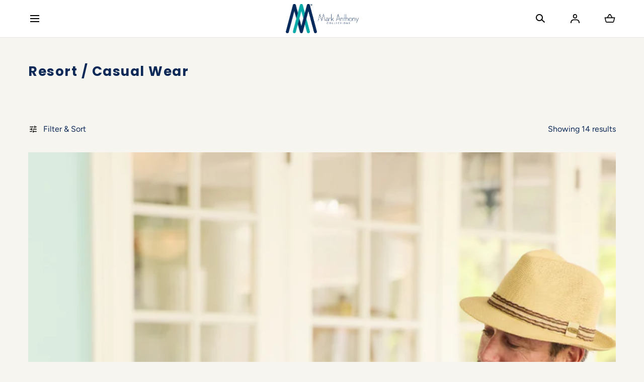

--- FILE ---
content_type: text/html; charset=utf-8
request_url: https://www.markanthonycollections.com/collections/shirts
body_size: 33501
content:
<!doctype html>
<html class="no-js" lang="en">
  <head>
    <meta charset="utf-8">
    <meta http-equiv="X-UA-Compatible" content="IE=edge">
    <meta name="viewport" content="width=device-width,initial-scale=1">
    <meta name="theme-color" content="">
    <link rel="canonical" href="https://www.markanthonycollections.com/collections/shirts">
    <link rel="preconnect" href="https://cdn.shopify.com" crossorigin><link rel="icon" type="image/png" href="//www.markanthonycollections.com/cdn/shop/files/Mark-Anthony--LOGO-001.webp?crop=center&height=32&v=1680276904&width=32"><link rel="preconnect" href="https://fonts.shopifycdn.com" crossorigin><title>Resort / Casual Wear &ndash; Mark Anthony Collections</title>

<meta property="og:site_name" content="Mark Anthony Collections">
<meta property="og:url" content="https://www.markanthonycollections.com/collections/shirts">
<meta property="og:title" content="Resort / Casual Wear">
<meta property="og:type" content="product.group">
<meta property="og:description" content="Mark Anthony Collections is a luxury lifestyle brand based in Jamaica. We specialize in Signature shirts and luxury leather backpacks, duffel bags, wallets, and belts. We also offer Bespoke suits and wedding consultancy.
"><meta property="og:image" content="http://www.markanthonycollections.com/cdn/shop/collections/7A8A0583.jpg?v=1700589113&width=3000">
  <meta property="og:image:secure_url" content="https://www.markanthonycollections.com/cdn/shop/collections/7A8A0583.jpg?v=1700589113&width=3000">
  <meta property="og:image:width" content="3000">
  <meta property="og:image:height" content="2001"><meta name="twitter:card" content="summary_large_image">
<meta name="twitter:title" content="Resort / Casual Wear">
<meta name="twitter:description" content="Mark Anthony Collections is a luxury lifestyle brand based in Jamaica. We specialize in Signature shirts and luxury leather backpacks, duffel bags, wallets, and belts. We also offer Bespoke suits and wedding consultancy.
">
<script src="//www.markanthonycollections.com/cdn/shop/t/9/assets/pubsub.js?v=158357773527763999511710533047" defer="defer"></script>
    <script src="//www.markanthonycollections.com/cdn/shop/t/9/assets/global.js?v=121721494347012574701710533046" defer="defer"></script>
    <script src="//www.markanthonycollections.com/cdn/shop/t/9/assets/localization-form.js?v=96801384334417029991710533046" defer="defer"></script>

    <script>window.performance && window.performance.mark && window.performance.mark('shopify.content_for_header.start');</script><meta id="shopify-digital-wallet" name="shopify-digital-wallet" content="/72204386619/digital_wallets/dialog">
<meta name="shopify-checkout-api-token" content="c9a4ed497724a80a1192c02343199d02">
<meta id="in-context-paypal-metadata" data-shop-id="72204386619" data-venmo-supported="false" data-environment="production" data-locale="en_US" data-paypal-v4="true" data-currency="USD">
<link rel="alternate" type="application/atom+xml" title="Feed" href="/collections/shirts.atom" />
<link rel="alternate" type="application/json+oembed" href="https://www.markanthonycollections.com/collections/shirts.oembed">
<script async="async" src="/checkouts/internal/preloads.js?locale=en-US"></script>
<link rel="preconnect" href="https://shop.app" crossorigin="anonymous">
<script async="async" src="https://shop.app/checkouts/internal/preloads.js?locale=en-US&shop_id=72204386619" crossorigin="anonymous"></script>
<script id="apple-pay-shop-capabilities" type="application/json">{"shopId":72204386619,"countryCode":"US","currencyCode":"USD","merchantCapabilities":["supports3DS"],"merchantId":"gid:\/\/shopify\/Shop\/72204386619","merchantName":"Mark Anthony Collections","requiredBillingContactFields":["postalAddress","email"],"requiredShippingContactFields":["postalAddress","email"],"shippingType":"shipping","supportedNetworks":["visa","masterCard","amex","discover","elo","jcb"],"total":{"type":"pending","label":"Mark Anthony Collections","amount":"1.00"},"shopifyPaymentsEnabled":true,"supportsSubscriptions":true}</script>
<script id="shopify-features" type="application/json">{"accessToken":"c9a4ed497724a80a1192c02343199d02","betas":["rich-media-storefront-analytics"],"domain":"www.markanthonycollections.com","predictiveSearch":true,"shopId":72204386619,"locale":"en"}</script>
<script>var Shopify = Shopify || {};
Shopify.shop = "mark-anthony-collections.myshopify.com";
Shopify.locale = "en";
Shopify.currency = {"active":"USD","rate":"1.0"};
Shopify.country = "US";
Shopify.theme = {"name":"Updated copy of Mojave","id":166653788475,"schema_name":"Mojave","schema_version":"2.0.10","theme_store_id":1497,"role":"main"};
Shopify.theme.handle = "null";
Shopify.theme.style = {"id":null,"handle":null};
Shopify.cdnHost = "www.markanthonycollections.com/cdn";
Shopify.routes = Shopify.routes || {};
Shopify.routes.root = "/";</script>
<script type="module">!function(o){(o.Shopify=o.Shopify||{}).modules=!0}(window);</script>
<script>!function(o){function n(){var o=[];function n(){o.push(Array.prototype.slice.apply(arguments))}return n.q=o,n}var t=o.Shopify=o.Shopify||{};t.loadFeatures=n(),t.autoloadFeatures=n()}(window);</script>
<script>
  window.ShopifyPay = window.ShopifyPay || {};
  window.ShopifyPay.apiHost = "shop.app\/pay";
  window.ShopifyPay.redirectState = null;
</script>
<script id="shop-js-analytics" type="application/json">{"pageType":"collection"}</script>
<script defer="defer" async type="module" src="//www.markanthonycollections.com/cdn/shopifycloud/shop-js/modules/v2/client.init-shop-cart-sync_C5BV16lS.en.esm.js"></script>
<script defer="defer" async type="module" src="//www.markanthonycollections.com/cdn/shopifycloud/shop-js/modules/v2/chunk.common_CygWptCX.esm.js"></script>
<script type="module">
  await import("//www.markanthonycollections.com/cdn/shopifycloud/shop-js/modules/v2/client.init-shop-cart-sync_C5BV16lS.en.esm.js");
await import("//www.markanthonycollections.com/cdn/shopifycloud/shop-js/modules/v2/chunk.common_CygWptCX.esm.js");

  window.Shopify.SignInWithShop?.initShopCartSync?.({"fedCMEnabled":true,"windoidEnabled":true});

</script>
<script>
  window.Shopify = window.Shopify || {};
  if (!window.Shopify.featureAssets) window.Shopify.featureAssets = {};
  window.Shopify.featureAssets['shop-js'] = {"shop-cart-sync":["modules/v2/client.shop-cart-sync_ZFArdW7E.en.esm.js","modules/v2/chunk.common_CygWptCX.esm.js"],"init-fed-cm":["modules/v2/client.init-fed-cm_CmiC4vf6.en.esm.js","modules/v2/chunk.common_CygWptCX.esm.js"],"shop-button":["modules/v2/client.shop-button_tlx5R9nI.en.esm.js","modules/v2/chunk.common_CygWptCX.esm.js"],"shop-cash-offers":["modules/v2/client.shop-cash-offers_DOA2yAJr.en.esm.js","modules/v2/chunk.common_CygWptCX.esm.js","modules/v2/chunk.modal_D71HUcav.esm.js"],"init-windoid":["modules/v2/client.init-windoid_sURxWdc1.en.esm.js","modules/v2/chunk.common_CygWptCX.esm.js"],"shop-toast-manager":["modules/v2/client.shop-toast-manager_ClPi3nE9.en.esm.js","modules/v2/chunk.common_CygWptCX.esm.js"],"init-shop-email-lookup-coordinator":["modules/v2/client.init-shop-email-lookup-coordinator_B8hsDcYM.en.esm.js","modules/v2/chunk.common_CygWptCX.esm.js"],"init-shop-cart-sync":["modules/v2/client.init-shop-cart-sync_C5BV16lS.en.esm.js","modules/v2/chunk.common_CygWptCX.esm.js"],"avatar":["modules/v2/client.avatar_BTnouDA3.en.esm.js"],"pay-button":["modules/v2/client.pay-button_FdsNuTd3.en.esm.js","modules/v2/chunk.common_CygWptCX.esm.js"],"init-customer-accounts":["modules/v2/client.init-customer-accounts_DxDtT_ad.en.esm.js","modules/v2/client.shop-login-button_C5VAVYt1.en.esm.js","modules/v2/chunk.common_CygWptCX.esm.js","modules/v2/chunk.modal_D71HUcav.esm.js"],"init-shop-for-new-customer-accounts":["modules/v2/client.init-shop-for-new-customer-accounts_ChsxoAhi.en.esm.js","modules/v2/client.shop-login-button_C5VAVYt1.en.esm.js","modules/v2/chunk.common_CygWptCX.esm.js","modules/v2/chunk.modal_D71HUcav.esm.js"],"shop-login-button":["modules/v2/client.shop-login-button_C5VAVYt1.en.esm.js","modules/v2/chunk.common_CygWptCX.esm.js","modules/v2/chunk.modal_D71HUcav.esm.js"],"init-customer-accounts-sign-up":["modules/v2/client.init-customer-accounts-sign-up_CPSyQ0Tj.en.esm.js","modules/v2/client.shop-login-button_C5VAVYt1.en.esm.js","modules/v2/chunk.common_CygWptCX.esm.js","modules/v2/chunk.modal_D71HUcav.esm.js"],"shop-follow-button":["modules/v2/client.shop-follow-button_Cva4Ekp9.en.esm.js","modules/v2/chunk.common_CygWptCX.esm.js","modules/v2/chunk.modal_D71HUcav.esm.js"],"checkout-modal":["modules/v2/client.checkout-modal_BPM8l0SH.en.esm.js","modules/v2/chunk.common_CygWptCX.esm.js","modules/v2/chunk.modal_D71HUcav.esm.js"],"lead-capture":["modules/v2/client.lead-capture_Bi8yE_yS.en.esm.js","modules/v2/chunk.common_CygWptCX.esm.js","modules/v2/chunk.modal_D71HUcav.esm.js"],"shop-login":["modules/v2/client.shop-login_D6lNrXab.en.esm.js","modules/v2/chunk.common_CygWptCX.esm.js","modules/v2/chunk.modal_D71HUcav.esm.js"],"payment-terms":["modules/v2/client.payment-terms_CZxnsJam.en.esm.js","modules/v2/chunk.common_CygWptCX.esm.js","modules/v2/chunk.modal_D71HUcav.esm.js"]};
</script>
<script>(function() {
  var isLoaded = false;
  function asyncLoad() {
    if (isLoaded) return;
    isLoaded = true;
    var urls = ["https:\/\/orderstatus.w3apps.co\/js\/orderlookup.js?shop=mark-anthony-collections.myshopify.com","https:\/\/cdn.robinpro.gallery\/js\/client.js?v=5ad0431\u0026shop=mark-anthony-collections.myshopify.com"];
    for (var i = 0; i < urls.length; i++) {
      var s = document.createElement('script');
      s.type = 'text/javascript';
      s.async = true;
      s.src = urls[i];
      var x = document.getElementsByTagName('script')[0];
      x.parentNode.insertBefore(s, x);
    }
  };
  if(window.attachEvent) {
    window.attachEvent('onload', asyncLoad);
  } else {
    window.addEventListener('load', asyncLoad, false);
  }
})();</script>
<script id="__st">var __st={"a":72204386619,"offset":-18000,"reqid":"337cdfb4-cbc9-474c-8442-185ba510aae4-1768700988","pageurl":"www.markanthonycollections.com\/collections\/shirts","u":"47b017c7db36","p":"collection","rtyp":"collection","rid":465383751995};</script>
<script>window.ShopifyPaypalV4VisibilityTracking = true;</script>
<script id="captcha-bootstrap">!function(){'use strict';const t='contact',e='account',n='new_comment',o=[[t,t],['blogs',n],['comments',n],[t,'customer']],c=[[e,'customer_login'],[e,'guest_login'],[e,'recover_customer_password'],[e,'create_customer']],r=t=>t.map((([t,e])=>`form[action*='/${t}']:not([data-nocaptcha='true']) input[name='form_type'][value='${e}']`)).join(','),a=t=>()=>t?[...document.querySelectorAll(t)].map((t=>t.form)):[];function s(){const t=[...o],e=r(t);return a(e)}const i='password',u='form_key',d=['recaptcha-v3-token','g-recaptcha-response','h-captcha-response',i],f=()=>{try{return window.sessionStorage}catch{return}},m='__shopify_v',_=t=>t.elements[u];function p(t,e,n=!1){try{const o=window.sessionStorage,c=JSON.parse(o.getItem(e)),{data:r}=function(t){const{data:e,action:n}=t;return t[m]||n?{data:e,action:n}:{data:t,action:n}}(c);for(const[e,n]of Object.entries(r))t.elements[e]&&(t.elements[e].value=n);n&&o.removeItem(e)}catch(o){console.error('form repopulation failed',{error:o})}}const l='form_type',E='cptcha';function T(t){t.dataset[E]=!0}const w=window,h=w.document,L='Shopify',v='ce_forms',y='captcha';let A=!1;((t,e)=>{const n=(g='f06e6c50-85a8-45c8-87d0-21a2b65856fe',I='https://cdn.shopify.com/shopifycloud/storefront-forms-hcaptcha/ce_storefront_forms_captcha_hcaptcha.v1.5.2.iife.js',D={infoText:'Protected by hCaptcha',privacyText:'Privacy',termsText:'Terms'},(t,e,n)=>{const o=w[L][v],c=o.bindForm;if(c)return c(t,g,e,D).then(n);var r;o.q.push([[t,g,e,D],n]),r=I,A||(h.body.append(Object.assign(h.createElement('script'),{id:'captcha-provider',async:!0,src:r})),A=!0)});var g,I,D;w[L]=w[L]||{},w[L][v]=w[L][v]||{},w[L][v].q=[],w[L][y]=w[L][y]||{},w[L][y].protect=function(t,e){n(t,void 0,e),T(t)},Object.freeze(w[L][y]),function(t,e,n,w,h,L){const[v,y,A,g]=function(t,e,n){const i=e?o:[],u=t?c:[],d=[...i,...u],f=r(d),m=r(i),_=r(d.filter((([t,e])=>n.includes(e))));return[a(f),a(m),a(_),s()]}(w,h,L),I=t=>{const e=t.target;return e instanceof HTMLFormElement?e:e&&e.form},D=t=>v().includes(t);t.addEventListener('submit',(t=>{const e=I(t);if(!e)return;const n=D(e)&&!e.dataset.hcaptchaBound&&!e.dataset.recaptchaBound,o=_(e),c=g().includes(e)&&(!o||!o.value);(n||c)&&t.preventDefault(),c&&!n&&(function(t){try{if(!f())return;!function(t){const e=f();if(!e)return;const n=_(t);if(!n)return;const o=n.value;o&&e.removeItem(o)}(t);const e=Array.from(Array(32),(()=>Math.random().toString(36)[2])).join('');!function(t,e){_(t)||t.append(Object.assign(document.createElement('input'),{type:'hidden',name:u})),t.elements[u].value=e}(t,e),function(t,e){const n=f();if(!n)return;const o=[...t.querySelectorAll(`input[type='${i}']`)].map((({name:t})=>t)),c=[...d,...o],r={};for(const[a,s]of new FormData(t).entries())c.includes(a)||(r[a]=s);n.setItem(e,JSON.stringify({[m]:1,action:t.action,data:r}))}(t,e)}catch(e){console.error('failed to persist form',e)}}(e),e.submit())}));const S=(t,e)=>{t&&!t.dataset[E]&&(n(t,e.some((e=>e===t))),T(t))};for(const o of['focusin','change'])t.addEventListener(o,(t=>{const e=I(t);D(e)&&S(e,y())}));const B=e.get('form_key'),M=e.get(l),P=B&&M;t.addEventListener('DOMContentLoaded',(()=>{const t=y();if(P)for(const e of t)e.elements[l].value===M&&p(e,B);[...new Set([...A(),...v().filter((t=>'true'===t.dataset.shopifyCaptcha))])].forEach((e=>S(e,t)))}))}(h,new URLSearchParams(w.location.search),n,t,e,['guest_login'])})(!0,!0)}();</script>
<script integrity="sha256-4kQ18oKyAcykRKYeNunJcIwy7WH5gtpwJnB7kiuLZ1E=" data-source-attribution="shopify.loadfeatures" defer="defer" src="//www.markanthonycollections.com/cdn/shopifycloud/storefront/assets/storefront/load_feature-a0a9edcb.js" crossorigin="anonymous"></script>
<script crossorigin="anonymous" defer="defer" src="//www.markanthonycollections.com/cdn/shopifycloud/storefront/assets/shopify_pay/storefront-65b4c6d7.js?v=20250812"></script>
<script data-source-attribution="shopify.dynamic_checkout.dynamic.init">var Shopify=Shopify||{};Shopify.PaymentButton=Shopify.PaymentButton||{isStorefrontPortableWallets:!0,init:function(){window.Shopify.PaymentButton.init=function(){};var t=document.createElement("script");t.src="https://www.markanthonycollections.com/cdn/shopifycloud/portable-wallets/latest/portable-wallets.en.js",t.type="module",document.head.appendChild(t)}};
</script>
<script data-source-attribution="shopify.dynamic_checkout.buyer_consent">
  function portableWalletsHideBuyerConsent(e){var t=document.getElementById("shopify-buyer-consent"),n=document.getElementById("shopify-subscription-policy-button");t&&n&&(t.classList.add("hidden"),t.setAttribute("aria-hidden","true"),n.removeEventListener("click",e))}function portableWalletsShowBuyerConsent(e){var t=document.getElementById("shopify-buyer-consent"),n=document.getElementById("shopify-subscription-policy-button");t&&n&&(t.classList.remove("hidden"),t.removeAttribute("aria-hidden"),n.addEventListener("click",e))}window.Shopify?.PaymentButton&&(window.Shopify.PaymentButton.hideBuyerConsent=portableWalletsHideBuyerConsent,window.Shopify.PaymentButton.showBuyerConsent=portableWalletsShowBuyerConsent);
</script>
<script data-source-attribution="shopify.dynamic_checkout.cart.bootstrap">document.addEventListener("DOMContentLoaded",(function(){function t(){return document.querySelector("shopify-accelerated-checkout-cart, shopify-accelerated-checkout")}if(t())Shopify.PaymentButton.init();else{new MutationObserver((function(e,n){t()&&(Shopify.PaymentButton.init(),n.disconnect())})).observe(document.body,{childList:!0,subtree:!0})}}));
</script>
<link id="shopify-accelerated-checkout-styles" rel="stylesheet" media="screen" href="https://www.markanthonycollections.com/cdn/shopifycloud/portable-wallets/latest/accelerated-checkout-backwards-compat.css" crossorigin="anonymous">
<style id="shopify-accelerated-checkout-cart">
        #shopify-buyer-consent {
  margin-top: 1em;
  display: inline-block;
  width: 100%;
}

#shopify-buyer-consent.hidden {
  display: none;
}

#shopify-subscription-policy-button {
  background: none;
  border: none;
  padding: 0;
  text-decoration: underline;
  font-size: inherit;
  cursor: pointer;
}

#shopify-subscription-policy-button::before {
  box-shadow: none;
}

      </style>

<script>window.performance && window.performance.mark && window.performance.mark('shopify.content_for_header.end');</script>


<style data-shopify>
@font-face {
  font-family: Figtree;
  font-weight: 400;
  font-style: normal;
  font-display: swap;
  src: url("//www.markanthonycollections.com/cdn/fonts/figtree/figtree_n4.3c0838aba1701047e60be6a99a1b0a40ce9b8419.woff2") format("woff2"),
       url("//www.markanthonycollections.com/cdn/fonts/figtree/figtree_n4.c0575d1db21fc3821f17fd6617d3dee552312137.woff") format("woff");
}
@font-face {
  font-family: Figtree;
  font-weight: 400;
  font-style: italic;
  font-display: swap;
  src: url("//www.markanthonycollections.com/cdn/fonts/figtree/figtree_i4.89f7a4275c064845c304a4cf8a4a586060656db2.woff2") format("woff2"),
       url("//www.markanthonycollections.com/cdn/fonts/figtree/figtree_i4.6f955aaaafc55a22ffc1f32ecf3756859a5ad3e2.woff") format("woff");
}
@font-face {
  font-family: Figtree;
  font-weight: 300;
  font-style: normal;
  font-display: swap;
  src: url("//www.markanthonycollections.com/cdn/fonts/figtree/figtree_n3.e4cc0323f8b9feb279bf6ced9d868d88ce80289f.woff2") format("woff2"),
       url("//www.markanthonycollections.com/cdn/fonts/figtree/figtree_n3.db79ac3fb83d054d99bd79fccf8e8782b5cf449e.woff") format("woff");
}
@font-face {
  font-family: Figtree;
  font-weight: 300;
  font-style: italic;
  font-display: swap;
  src: url("//www.markanthonycollections.com/cdn/fonts/figtree/figtree_i3.914abbe7a583759f0a18bf02652c9ee1f4bb1c6d.woff2") format("woff2"),
       url("//www.markanthonycollections.com/cdn/fonts/figtree/figtree_i3.3d7354f07ddb3c61082efcb69896c65d6c00d9fa.woff") format("woff");
}
@font-face {
  font-family: Figtree;
  font-weight: 500;
  font-style: normal;
  font-display: swap;
  src: url("//www.markanthonycollections.com/cdn/fonts/figtree/figtree_n5.3b6b7df38aa5986536945796e1f947445832047c.woff2") format("woff2"),
       url("//www.markanthonycollections.com/cdn/fonts/figtree/figtree_n5.f26bf6dcae278b0ed902605f6605fa3338e81dab.woff") format("woff");
}
@font-face {
  font-family: Figtree;
  font-weight: 500;
  font-style: italic;
  font-display: swap;
  src: url("//www.markanthonycollections.com/cdn/fonts/figtree/figtree_i5.969396f679a62854cf82dbf67acc5721e41351f0.woff2") format("woff2"),
       url("//www.markanthonycollections.com/cdn/fonts/figtree/figtree_i5.93bc1cad6c73ca9815f9777c49176dfc9d2890dd.woff") format("woff");
}
@font-face {
  font-family: Figtree;
  font-weight: 600;
  font-style: normal;
  font-display: swap;
  src: url("//www.markanthonycollections.com/cdn/fonts/figtree/figtree_n6.9d1ea52bb49a0a86cfd1b0383d00f83d3fcc14de.woff2") format("woff2"),
       url("//www.markanthonycollections.com/cdn/fonts/figtree/figtree_n6.f0fcdea525a0e47b2ae4ab645832a8e8a96d31d3.woff") format("woff");
}
@font-face {
  font-family: Figtree;
  font-weight: 600;
  font-style: italic;
  font-display: swap;
  src: url("//www.markanthonycollections.com/cdn/fonts/figtree/figtree_i6.702baae75738b446cfbed6ac0d60cab7b21e61ba.woff2") format("woff2"),
       url("//www.markanthonycollections.com/cdn/fonts/figtree/figtree_i6.6b8dc40d16c9905d29525156e284509f871ce8f9.woff") format("woff");
}
@font-face {
  font-family: Figtree;
  font-weight: 700;
  font-style: normal;
  font-display: swap;
  src: url("//www.markanthonycollections.com/cdn/fonts/figtree/figtree_n7.2fd9bfe01586148e644724096c9d75e8c7a90e55.woff2") format("woff2"),
       url("//www.markanthonycollections.com/cdn/fonts/figtree/figtree_n7.ea05de92d862f9594794ab281c4c3a67501ef5fc.woff") format("woff");
}
@font-face {
  font-family: Figtree;
  font-weight: 700;
  font-style: italic;
  font-display: swap;
  src: url("//www.markanthonycollections.com/cdn/fonts/figtree/figtree_i7.06add7096a6f2ab742e09ec7e498115904eda1fe.woff2") format("woff2"),
       url("//www.markanthonycollections.com/cdn/fonts/figtree/figtree_i7.ee584b5fcaccdbb5518c0228158941f8df81b101.woff") format("woff");
}
@font-face {
  font-family: Figtree;
  font-weight: 800;
  font-style: normal;
  font-display: swap;
  src: url("//www.markanthonycollections.com/cdn/fonts/figtree/figtree_n8.9ff6d071825a72d8671959a058f3e57a9f1ff61f.woff2") format("woff2"),
       url("//www.markanthonycollections.com/cdn/fonts/figtree/figtree_n8.717cfbca15cfe9904984ba933599ab134f457561.woff") format("woff");
}
@font-face {
  font-family: Figtree;
  font-weight: 800;
  font-style: italic;
  font-display: swap;
  src: url("//www.markanthonycollections.com/cdn/fonts/figtree/figtree_i8.02c752aa45f8bfed6242103af0fc34886d746eb5.woff2") format("woff2"),
       url("//www.markanthonycollections.com/cdn/fonts/figtree/figtree_i8.f1742e2cfd8cc8b67d71cdb4f81b9a94bc054d9a.woff") format("woff");
}
@font-face {
  font-family: Figtree;
  font-weight: 900;
  font-style: normal;
  font-display: swap;
  src: url("//www.markanthonycollections.com/cdn/fonts/figtree/figtree_n9.c9185a1dab0680c9bce2d373c6fc665d10b5e421.woff2") format("woff2"),
       url("//www.markanthonycollections.com/cdn/fonts/figtree/figtree_n9.60f18207a47942453faf8770b2e7e8f4757b2493.woff") format("woff");
}
@font-face {
  font-family: Figtree;
  font-weight: 900;
  font-style: italic;
  font-display: swap;
  src: url("//www.markanthonycollections.com/cdn/fonts/figtree/figtree_i9.52cfd46a18002d3eb2c8e0abf4e3a200bcdcadf0.woff2") format("woff2"),
       url("//www.markanthonycollections.com/cdn/fonts/figtree/figtree_i9.771e47ee6227db726e79da4a30fbe8788fe0e115.woff") format("woff");
}
@font-face {
  font-family: Poppins;
  font-weight: 700;
  font-style: normal;
  font-display: swap;
  src: url("//www.markanthonycollections.com/cdn/fonts/poppins/poppins_n7.56758dcf284489feb014a026f3727f2f20a54626.woff2") format("woff2"),
       url("//www.markanthonycollections.com/cdn/fonts/poppins/poppins_n7.f34f55d9b3d3205d2cd6f64955ff4b36f0cfd8da.woff") format("woff");
}
:root {
    --color-typography-primary: #0c2958;
    --color-typography-body: #666666;
    --color-typography-secondary: #e6e6e6;
    --color-typography-accent: #ffffff;

    --color-background-body: #f7f5f0;
    --color-background-elements: #ffffff;
    --color-background-bg-1: #f7f5f0;
    --color-background-bg-2: #000000;
    --color-background-images: #f7f5f0;

    --color-border-1: #e6e6e6;
    --color-border-2: #e5e4df;

    --color-buttons-primary: #0c2958;
    --color-buttons-primary-text: #ffffff;
    --color-buttons-secondary: #ffffff;
    --color-buttons-secondary-text: #000000;
    --buttons-border-width: 0;

    --color-badge: #ffffff;
    --color-badge-text: #666666;

    --color-sale-tag: #ffffff;
    --color-sale-tag-text: #666666;

    --color-discounted-price: #808080;
    --color-sale-price: #e22828;

    --color-header-bar: #000000;
    --color-header-bar-text: #ffffff;
    --color-header: #ffffff;
    --color-header-text: #000000;
    --color-header-text-transparent: #ffffff;
    --color-header-accent: #000000;
    --color-header-accent-text: #ffffff;

    --color-footer: #000;
    --color-footer-text: #ffffff;
    --color-footer-text-secondary: #808080;

    --font-heading-family: Poppins, sans-serif;
    --font-heading-style: normal;
    --font-heading-weight: 700;

    --font-buttons-family: Figtree, sans-serif;
    --font-buttons-style: normal;
    --font-buttons-weight: 400;
    --buttons-letter-spacing: 0.1rem;
    --buttons-text-transform: uppercase;

    --font-body-family: Figtree, sans-serif;
    --font-body-style: normal;
    --font-body-weight: 400;

    --font-body-scale: 1.0;
    --font-heading-scale: 0.85;

    --navigation-font-weight: 400;

    --font-size-product-card: 1.3rem;

    --color-red: #e22828;
  }

  :root {
    --color-swatch-lemonchiffon: url(//www.markanthonycollections.com/cdn/shop/files/lemonchiffon_36x.png?805);
  }

  .swatch--lemonchiffon {
    background-image: url(//www.markanthonycollections.com/cdn/shop/files/lemonchiffon_36x.png?805);
  }</style>

<noscript>
  <style data-shopify>
    [data-fade-in] {
      opacity: 1 !important;
      transform: none !important;
    }
  </style>
</noscript>
<link href="//www.markanthonycollections.com/cdn/shop/t/9/assets/swiper-bundle.min.css?v=110668254657976869001710533047" rel="stylesheet" type="text/css" media="all" />
<link href="//www.markanthonycollections.com/cdn/shop/t/9/assets/base.css?v=137102058883825714831710533046" rel="stylesheet" type="text/css" media="all" /><link rel="preload" as="font" href="//www.markanthonycollections.com/cdn/fonts/figtree/figtree_n4.3c0838aba1701047e60be6a99a1b0a40ce9b8419.woff2" type="font/woff2" crossorigin><link rel="preload" as="font" href="//www.markanthonycollections.com/cdn/fonts/poppins/poppins_n7.56758dcf284489feb014a026f3727f2f20a54626.woff2" type="font/woff2" crossorigin><link rel="stylesheet" href="//www.markanthonycollections.com/cdn/shop/t/9/assets/component-predictive-search.css?v=636885047435178841710533046" media="print" onload="this.media='all'"><script>
      document.documentElement.className = document.documentElement.className.replace('no-js', 'js');

      if (Shopify.designMode) {
        document.documentElement.classList.add('shopify-design-mode');
      }
    </script>

    <script src="//www.markanthonycollections.com/cdn/shop/t/9/assets/bodyScrollLock.min.js?v=54831410435734691211710533046" defer="defer"></script><script src="//www.markanthonycollections.com/cdn/shop/t/9/assets/swiper-bundle.min.js?v=163643196458674757801710533047" defer="defer"></script>
    <script type="text/javascript">
    (function(){ 
        var randomh=Math.random();
        var e = document.getElementsByTagName("script")[0];
        var d = document.createElement("script");
        d.src="https://amaicdn.com/preorder2/store/d9c31789028f9ab224a5d97f77444fc0-calendar.js?x="+randomh+"";
        d.type = "text/javascript"; 
        d.async = true;
        d.defer = true;
        e.parentNode.insertBefore(d,e);
    })();
</script>
  <!-- BEGIN app block: shopify://apps/w3-custom-order-status/blocks/customer_account_status/ff5bedd7-802c-425d-8e19-b19a597a06a4 -->

<style>
.w3-order-status{
  border:1px solid #c0c0c0;
  padding: 10px;
  border-radius: 5px;
  margin-bottom: 10px;
  background-color: #fff;
  color: #333;
  }

  .w3-timeline .w3-timeline-item.current .w3-timeline-content{
    background-color:#fafafa !important;
    color:#333;
  }

  .w3-future-status{
    color:#c0c0c0
  }

</style>

<script type="text/javascript">
  
	
  var search = {
      orderID: null,
      shopName: 'mark-anthony-collections',
      includeStyles: true
  }

  if (search.orderID != null & search.shopName != null){
    fetch('https://orderstatus.w3apps.co/api/ShopifyLookup',
      {
          method: 'POST',
          body: JSON.stringify(search),
          headers: { 'Accept': 'application/json', 'Content-Type': 'application/json' }
      })
      .then((response) => response.json())
      .then((data) => {

          const st = document.querySelector('.w3-customer-account-order-status');
          if (st){
            st.innerHTML = data.searchresultsdetail;
          }

      });
  }

</script>






<!-- END app block --><!-- BEGIN app block: shopify://apps/boostpop-popups-banners/blocks/app-embed/8b4a8c56-21b5-437e-95f9-cd5dc65ceb49 --><script>
    // Create app element in main document for widget to render to
    function createAppElement() {
        var appDiv = document.createElement('div');
        appDiv.id = 'boost-pop-container';
        appDiv.style = 'display: block !important';

        document.body.appendChild(appDiv);
    }

    // Load widget script and move to Shadow DOM after load
    function loadWidgetScript() {
        var script = document.createElement('script');

        script.src = 'https://cdn.shopify.com/extensions/019bc7a2-55ac-7a12-89a5-64876df14eba/boost-pop-up-21/assets/ap.min.js';
        script.async = true;

        document.head.appendChild(script);
    }

    function initializeApp() {
        createAppElement();
        loadWidgetScript();
    }

    // Execute immediately if DOM is already loaded, otherwise wait for DOMContentLoaded
    if (document.readyState === 'loading') {
        document.addEventListener('DOMContentLoaded', initializeApp);
    } else {
        initializeApp();
    }
</script>

<script src="https://cdn.shopify.com/extensions/019bc7a2-55ac-7a12-89a5-64876df14eba/boost-pop-up-21/assets/polyfill.min.js" async></script>
<script src="https://cdn.shopify.com/extensions/019bc7a2-55ac-7a12-89a5-64876df14eba/boost-pop-up-21/assets/maska.js" async></script>

<script>
    // Function to make IE9+ support forEach:
    if (window.NodeList && !NodeList.prototype.forEach) {
        NodeList.prototype.forEach = Array.prototype.forEach;
    }
</script>

<!-- END app block --><!-- BEGIN app block: shopify://apps/vify-gift-cards/blocks/gift-card-issue/43d9e0cc-139a-4d15-b0b8-63f2863afb32 --><script>
  
  var jsProduct = null  
  
  if (window.jsProduct && window.jsProduct.type == 'Vify Gift Card') {
    let nativeSections = document.querySelectorAll('[id*="shopify-section-template"][id*="__main"]');
    nativeSections.forEach(node => {
      node.style.display = 'none'
    });
  }
  var jsVariants = [];
  
  if (jsProduct) {
    jsProduct.variants = jsVariants
    
    
    
      // jsProduct.currencySymbol = shop_symbol
    

    window.vifyProduct = jsProduct
  }

  // page product native shopify
    if('collection' !== 'product' || jsProduct.tags[jsProduct.tags.length - 1] !== 'Vify Gift Card (Do Not Delete)') {
      const time  = setInterval(() => {
        const elements = document.querySelectorAll('[id*="shopify-section-template"][id*="__main"]')
        if (elements.length > 0) {
          elements.forEach(element => {
            if(element.style.visibility === "hidden") {
              element.style.visibility = "visible"
              element.style.minHeight = "auto"
              } else if (element.style.visibility = "visible") {
                clearInterval(time)
              }
          })
        }

        if(`https://${window.location.host}/` === document.URL) {
        clearInterval(time)
        window.onload = () => {
          const elements = document.querySelectorAll('[id*="shopify-section-template"][id*="__main"]')
          if (elements.length > 0) {
            elements.forEach(element => {
              if(element.style.visibility === "hidden") {
                element.style.visibility = "visible"
                element.style.minHeight = "auto"
                } else if (element.style.visibility = "visible") {
                  clearInterval(time)
                }
            })
          }
        }
      }
      }, 100)
    }
</script>

<div id="vify-gift-card"></div>

<!-- END app block --><script src="https://cdn.shopify.com/extensions/019bc7a2-55ac-7a12-89a5-64876df14eba/boost-pop-up-21/assets/ab.min.js" type="text/javascript" defer="defer"></script>
<link href="https://cdn.shopify.com/extensions/019bc7a2-55ac-7a12-89a5-64876df14eba/boost-pop-up-21/assets/ab.min.css" rel="stylesheet" type="text/css" media="all">
<script src="https://cdn.shopify.com/extensions/019b7374-6267-7be7-9c45-010f8e441080/vify-giftcard-191/assets/vify-gift-card.min.js" type="text/javascript" defer="defer"></script>
<link href="https://cdn.shopify.com/extensions/019aa301-88d2-72f9-8593-1bde5544dbb0/propel-appointments-12/assets/pa-styles.css" rel="stylesheet" type="text/css" media="all">
<link href="https://monorail-edge.shopifysvc.com" rel="dns-prefetch">
<script>(function(){if ("sendBeacon" in navigator && "performance" in window) {try {var session_token_from_headers = performance.getEntriesByType('navigation')[0].serverTiming.find(x => x.name == '_s').description;} catch {var session_token_from_headers = undefined;}var session_cookie_matches = document.cookie.match(/_shopify_s=([^;]*)/);var session_token_from_cookie = session_cookie_matches && session_cookie_matches.length === 2 ? session_cookie_matches[1] : "";var session_token = session_token_from_headers || session_token_from_cookie || "";function handle_abandonment_event(e) {var entries = performance.getEntries().filter(function(entry) {return /monorail-edge.shopifysvc.com/.test(entry.name);});if (!window.abandonment_tracked && entries.length === 0) {window.abandonment_tracked = true;var currentMs = Date.now();var navigation_start = performance.timing.navigationStart;var payload = {shop_id: 72204386619,url: window.location.href,navigation_start,duration: currentMs - navigation_start,session_token,page_type: "collection"};window.navigator.sendBeacon("https://monorail-edge.shopifysvc.com/v1/produce", JSON.stringify({schema_id: "online_store_buyer_site_abandonment/1.1",payload: payload,metadata: {event_created_at_ms: currentMs,event_sent_at_ms: currentMs}}));}}window.addEventListener('pagehide', handle_abandonment_event);}}());</script>
<script id="web-pixels-manager-setup">(function e(e,d,r,n,o){if(void 0===o&&(o={}),!Boolean(null===(a=null===(i=window.Shopify)||void 0===i?void 0:i.analytics)||void 0===a?void 0:a.replayQueue)){var i,a;window.Shopify=window.Shopify||{};var t=window.Shopify;t.analytics=t.analytics||{};var s=t.analytics;s.replayQueue=[],s.publish=function(e,d,r){return s.replayQueue.push([e,d,r]),!0};try{self.performance.mark("wpm:start")}catch(e){}var l=function(){var e={modern:/Edge?\/(1{2}[4-9]|1[2-9]\d|[2-9]\d{2}|\d{4,})\.\d+(\.\d+|)|Firefox\/(1{2}[4-9]|1[2-9]\d|[2-9]\d{2}|\d{4,})\.\d+(\.\d+|)|Chrom(ium|e)\/(9{2}|\d{3,})\.\d+(\.\d+|)|(Maci|X1{2}).+ Version\/(15\.\d+|(1[6-9]|[2-9]\d|\d{3,})\.\d+)([,.]\d+|)( \(\w+\)|)( Mobile\/\w+|) Safari\/|Chrome.+OPR\/(9{2}|\d{3,})\.\d+\.\d+|(CPU[ +]OS|iPhone[ +]OS|CPU[ +]iPhone|CPU IPhone OS|CPU iPad OS)[ +]+(15[._]\d+|(1[6-9]|[2-9]\d|\d{3,})[._]\d+)([._]\d+|)|Android:?[ /-](13[3-9]|1[4-9]\d|[2-9]\d{2}|\d{4,})(\.\d+|)(\.\d+|)|Android.+Firefox\/(13[5-9]|1[4-9]\d|[2-9]\d{2}|\d{4,})\.\d+(\.\d+|)|Android.+Chrom(ium|e)\/(13[3-9]|1[4-9]\d|[2-9]\d{2}|\d{4,})\.\d+(\.\d+|)|SamsungBrowser\/([2-9]\d|\d{3,})\.\d+/,legacy:/Edge?\/(1[6-9]|[2-9]\d|\d{3,})\.\d+(\.\d+|)|Firefox\/(5[4-9]|[6-9]\d|\d{3,})\.\d+(\.\d+|)|Chrom(ium|e)\/(5[1-9]|[6-9]\d|\d{3,})\.\d+(\.\d+|)([\d.]+$|.*Safari\/(?![\d.]+ Edge\/[\d.]+$))|(Maci|X1{2}).+ Version\/(10\.\d+|(1[1-9]|[2-9]\d|\d{3,})\.\d+)([,.]\d+|)( \(\w+\)|)( Mobile\/\w+|) Safari\/|Chrome.+OPR\/(3[89]|[4-9]\d|\d{3,})\.\d+\.\d+|(CPU[ +]OS|iPhone[ +]OS|CPU[ +]iPhone|CPU IPhone OS|CPU iPad OS)[ +]+(10[._]\d+|(1[1-9]|[2-9]\d|\d{3,})[._]\d+)([._]\d+|)|Android:?[ /-](13[3-9]|1[4-9]\d|[2-9]\d{2}|\d{4,})(\.\d+|)(\.\d+|)|Mobile Safari.+OPR\/([89]\d|\d{3,})\.\d+\.\d+|Android.+Firefox\/(13[5-9]|1[4-9]\d|[2-9]\d{2}|\d{4,})\.\d+(\.\d+|)|Android.+Chrom(ium|e)\/(13[3-9]|1[4-9]\d|[2-9]\d{2}|\d{4,})\.\d+(\.\d+|)|Android.+(UC? ?Browser|UCWEB|U3)[ /]?(15\.([5-9]|\d{2,})|(1[6-9]|[2-9]\d|\d{3,})\.\d+)\.\d+|SamsungBrowser\/(5\.\d+|([6-9]|\d{2,})\.\d+)|Android.+MQ{2}Browser\/(14(\.(9|\d{2,})|)|(1[5-9]|[2-9]\d|\d{3,})(\.\d+|))(\.\d+|)|K[Aa][Ii]OS\/(3\.\d+|([4-9]|\d{2,})\.\d+)(\.\d+|)/},d=e.modern,r=e.legacy,n=navigator.userAgent;return n.match(d)?"modern":n.match(r)?"legacy":"unknown"}(),u="modern"===l?"modern":"legacy",c=(null!=n?n:{modern:"",legacy:""})[u],f=function(e){return[e.baseUrl,"/wpm","/b",e.hashVersion,"modern"===e.buildTarget?"m":"l",".js"].join("")}({baseUrl:d,hashVersion:r,buildTarget:u}),m=function(e){var d=e.version,r=e.bundleTarget,n=e.surface,o=e.pageUrl,i=e.monorailEndpoint;return{emit:function(e){var a=e.status,t=e.errorMsg,s=(new Date).getTime(),l=JSON.stringify({metadata:{event_sent_at_ms:s},events:[{schema_id:"web_pixels_manager_load/3.1",payload:{version:d,bundle_target:r,page_url:o,status:a,surface:n,error_msg:t},metadata:{event_created_at_ms:s}}]});if(!i)return console&&console.warn&&console.warn("[Web Pixels Manager] No Monorail endpoint provided, skipping logging."),!1;try{return self.navigator.sendBeacon.bind(self.navigator)(i,l)}catch(e){}var u=new XMLHttpRequest;try{return u.open("POST",i,!0),u.setRequestHeader("Content-Type","text/plain"),u.send(l),!0}catch(e){return console&&console.warn&&console.warn("[Web Pixels Manager] Got an unhandled error while logging to Monorail."),!1}}}}({version:r,bundleTarget:l,surface:e.surface,pageUrl:self.location.href,monorailEndpoint:e.monorailEndpoint});try{o.browserTarget=l,function(e){var d=e.src,r=e.async,n=void 0===r||r,o=e.onload,i=e.onerror,a=e.sri,t=e.scriptDataAttributes,s=void 0===t?{}:t,l=document.createElement("script"),u=document.querySelector("head"),c=document.querySelector("body");if(l.async=n,l.src=d,a&&(l.integrity=a,l.crossOrigin="anonymous"),s)for(var f in s)if(Object.prototype.hasOwnProperty.call(s,f))try{l.dataset[f]=s[f]}catch(e){}if(o&&l.addEventListener("load",o),i&&l.addEventListener("error",i),u)u.appendChild(l);else{if(!c)throw new Error("Did not find a head or body element to append the script");c.appendChild(l)}}({src:f,async:!0,onload:function(){if(!function(){var e,d;return Boolean(null===(d=null===(e=window.Shopify)||void 0===e?void 0:e.analytics)||void 0===d?void 0:d.initialized)}()){var d=window.webPixelsManager.init(e)||void 0;if(d){var r=window.Shopify.analytics;r.replayQueue.forEach((function(e){var r=e[0],n=e[1],o=e[2];d.publishCustomEvent(r,n,o)})),r.replayQueue=[],r.publish=d.publishCustomEvent,r.visitor=d.visitor,r.initialized=!0}}},onerror:function(){return m.emit({status:"failed",errorMsg:"".concat(f," has failed to load")})},sri:function(e){var d=/^sha384-[A-Za-z0-9+/=]+$/;return"string"==typeof e&&d.test(e)}(c)?c:"",scriptDataAttributes:o}),m.emit({status:"loading"})}catch(e){m.emit({status:"failed",errorMsg:(null==e?void 0:e.message)||"Unknown error"})}}})({shopId: 72204386619,storefrontBaseUrl: "https://www.markanthonycollections.com",extensionsBaseUrl: "https://extensions.shopifycdn.com/cdn/shopifycloud/web-pixels-manager",monorailEndpoint: "https://monorail-edge.shopifysvc.com/unstable/produce_batch",surface: "storefront-renderer",enabledBetaFlags: ["2dca8a86"],webPixelsConfigList: [{"id":"shopify-app-pixel","configuration":"{}","eventPayloadVersion":"v1","runtimeContext":"STRICT","scriptVersion":"0450","apiClientId":"shopify-pixel","type":"APP","privacyPurposes":["ANALYTICS","MARKETING"]},{"id":"shopify-custom-pixel","eventPayloadVersion":"v1","runtimeContext":"LAX","scriptVersion":"0450","apiClientId":"shopify-pixel","type":"CUSTOM","privacyPurposes":["ANALYTICS","MARKETING"]}],isMerchantRequest: false,initData: {"shop":{"name":"Mark Anthony Collections","paymentSettings":{"currencyCode":"USD"},"myshopifyDomain":"mark-anthony-collections.myshopify.com","countryCode":"US","storefrontUrl":"https:\/\/www.markanthonycollections.com"},"customer":null,"cart":null,"checkout":null,"productVariants":[],"purchasingCompany":null},},"https://www.markanthonycollections.com/cdn","fcfee988w5aeb613cpc8e4bc33m6693e112",{"modern":"","legacy":""},{"shopId":"72204386619","storefrontBaseUrl":"https:\/\/www.markanthonycollections.com","extensionBaseUrl":"https:\/\/extensions.shopifycdn.com\/cdn\/shopifycloud\/web-pixels-manager","surface":"storefront-renderer","enabledBetaFlags":"[\"2dca8a86\"]","isMerchantRequest":"false","hashVersion":"fcfee988w5aeb613cpc8e4bc33m6693e112","publish":"custom","events":"[[\"page_viewed\",{}],[\"collection_viewed\",{\"collection\":{\"id\":\"465383751995\",\"title\":\"Resort \/ Casual Wear\",\"productVariants\":[{\"price\":{\"amount\":100.0,\"currencyCode\":\"USD\"},\"product\":{\"title\":\"Short Sleeve White\/Black Floral Shirt\",\"vendor\":\"Mark Anthony Collections\",\"id\":\"8944344301883\",\"untranslatedTitle\":\"Short Sleeve White\/Black Floral Shirt\",\"url\":\"\/products\/short-sleeve-white-black-floral-shirt\",\"type\":\"Short Sleeve Shirt\"},\"id\":\"47389573841211\",\"image\":{\"src\":\"\/\/www.markanthonycollections.com\/cdn\/shop\/files\/7A8A0184.jpg?v=1700153403\"},\"sku\":\"\",\"title\":\"Small\",\"untranslatedTitle\":\"Small\"},{\"price\":{\"amount\":100.0,\"currencyCode\":\"USD\"},\"product\":{\"title\":\"Short Sleeve Horizontal Blue Stripe\",\"vendor\":\"Mark Anthony Collections\",\"id\":\"8944386703675\",\"untranslatedTitle\":\"Short Sleeve Horizontal Blue Stripe\",\"url\":\"\/products\/short-sleeve-horizontal-blue-stripe\",\"type\":\"Long Sleeve Shirt\"},\"id\":\"47389298819387\",\"image\":{\"src\":\"\/\/www.markanthonycollections.com\/cdn\/shop\/files\/7A8A0583.jpg?v=1700155150\"},\"sku\":null,\"title\":\"Medium\",\"untranslatedTitle\":\"Medium\"},{\"price\":{\"amount\":100.0,\"currencyCode\":\"USD\"},\"product\":{\"title\":\"Short Sleeve Aqua Splash\",\"vendor\":\"Mark Anthony Collections\",\"id\":\"8945236541755\",\"untranslatedTitle\":\"Short Sleeve Aqua Splash\",\"url\":\"\/products\/short-sleeve-aqua-splash\",\"type\":\"Long Sleeve Shirt\"},\"id\":\"47392597442875\",\"image\":{\"src\":\"\/\/www.markanthonycollections.com\/cdn\/shop\/files\/7A8A0251.png?v=1700237677\"},\"sku\":null,\"title\":\"Medium\",\"untranslatedTitle\":\"Medium\"},{\"price\":{\"amount\":100.0,\"currencyCode\":\"USD\"},\"product\":{\"title\":\"Short Sleeve Tropical Bliss\",\"vendor\":\"Mark Anthony Collections\",\"id\":\"8944480944443\",\"untranslatedTitle\":\"Short Sleeve Tropical Bliss\",\"url\":\"\/products\/copy-of-short-sleeve-blue-bliss\",\"type\":\"Long Sleeve Shirt\"},\"id\":\"47389564469563\",\"image\":{\"src\":\"\/\/www.markanthonycollections.com\/cdn\/shop\/files\/27OCT2023MarkAnthonyShirtCollection2023-20241698.jpg?v=1700182080\"},\"sku\":null,\"title\":\"Medium\",\"untranslatedTitle\":\"Medium\"},{\"price\":{\"amount\":100.0,\"currencyCode\":\"USD\"},\"product\":{\"title\":\"Short Sleeve Pink\/Blue Tropical\",\"vendor\":\"Mark Anthony Collections\",\"id\":\"8944457187643\",\"untranslatedTitle\":\"Short Sleeve Pink\/Blue Tropical\",\"url\":\"\/products\/short-sleeve-pink-blue-tropical\",\"type\":\"Long Sleeve Shirt\"},\"id\":\"47389472817467\",\"image\":{\"src\":\"\/\/www.markanthonycollections.com\/cdn\/shop\/files\/7A8A1845.jpg?v=1700159760\"},\"sku\":null,\"title\":\"Small\",\"untranslatedTitle\":\"Small\"},{\"price\":{\"amount\":100.0,\"currencyCode\":\"USD\"},\"product\":{\"title\":\"Short Sleeve White Navy Bird Print\",\"vendor\":\"Mark Anthony Collections\",\"id\":\"8944472064315\",\"untranslatedTitle\":\"Short Sleeve White Navy Bird Print\",\"url\":\"\/products\/short-sleeve-white-navy-bird-print\",\"type\":\"Long Sleeve Shirt\"},\"id\":\"47389543760187\",\"image\":{\"src\":\"\/\/www.markanthonycollections.com\/cdn\/shop\/files\/27OCT2023MarkAnthonyShirtCollection2023-20241225.jpg?v=1700161968\"},\"sku\":null,\"title\":\"Small\",\"untranslatedTitle\":\"Small\"},{\"price\":{\"amount\":100.0,\"currencyCode\":\"USD\"},\"product\":{\"title\":\"Short Sleeve Pink Bliss\",\"vendor\":\"Mark Anthony Collections\",\"id\":\"8944479371579\",\"untranslatedTitle\":\"Short Sleeve Pink Bliss\",\"url\":\"\/products\/short-sleeve-pink-bliss\",\"type\":\"Long Sleeve Shirt\"},\"id\":\"47389561127227\",\"image\":{\"src\":\"\/\/www.markanthonycollections.com\/cdn\/shop\/files\/27OCT2023MarkAnthonyShirtCollection2023-202415355.jpg?v=1700181067\"},\"sku\":null,\"title\":\"Small\",\"untranslatedTitle\":\"Small\"},{\"price\":{\"amount\":100.0,\"currencyCode\":\"USD\"},\"product\":{\"title\":\"White Cotton Shirt\",\"vendor\":\"Mark Anthony Collections\",\"id\":\"8944380838203\",\"untranslatedTitle\":\"White Cotton Shirt\",\"url\":\"\/products\/copy-of-long-sleeve-navy-aqua-leaf-pattern\",\"type\":\"Long Sleeve Shirt\"},\"id\":\"47389286990139\",\"image\":{\"src\":\"\/\/www.markanthonycollections.com\/cdn\/shop\/files\/7A8A0493.jpg?v=1700154907\"},\"sku\":null,\"title\":\"Medium\",\"untranslatedTitle\":\"Medium\"},{\"price\":{\"amount\":100.0,\"currencyCode\":\"USD\"},\"product\":{\"title\":\"Short Sleeve Grey And Pink Horizontal Stripe\",\"vendor\":\"Mark Anthony Collections\",\"id\":\"8944460398907\",\"untranslatedTitle\":\"Short Sleeve Grey And Pink Horizontal Stripe\",\"url\":\"\/products\/short-sleeve-grey-and-pink-horizontal-stripe\",\"type\":\"Long Sleeve Shirt\"},\"id\":\"47389491986747\",\"image\":{\"src\":\"\/\/www.markanthonycollections.com\/cdn\/shop\/files\/27OCT2023MarkAnthonyShirtCollection2023-202415294.jpg?v=1700161434\"},\"sku\":null,\"title\":\"Small\",\"untranslatedTitle\":\"Small\"},{\"price\":{\"amount\":100.0,\"currencyCode\":\"USD\"},\"product\":{\"title\":\"Short Sleeve Navy White Palm Print\",\"vendor\":\"Mark Anthony Collections\",\"id\":\"8944478093627\",\"untranslatedTitle\":\"Short Sleeve Navy White Palm Print\",\"url\":\"\/products\/short-sleeve-navy-white-palm-print\",\"type\":\"Long Sleeve Shirt\"},\"id\":\"47389557719355\",\"image\":{\"src\":\"\/\/www.markanthonycollections.com\/cdn\/shop\/files\/27OCT2023MarkAnthonyShirtCollection2023-20241494.jpg?v=1700162235\"},\"sku\":null,\"title\":\"Medium\",\"untranslatedTitle\":\"Medium\"},{\"price\":{\"amount\":100.0,\"currencyCode\":\"USD\"},\"product\":{\"title\":\"Short Sleeve Navy\/Pink Palm Leaf\",\"vendor\":\"Mark Anthony Collections\",\"id\":\"8944458236219\",\"untranslatedTitle\":\"Short Sleeve Navy\/Pink Palm Leaf\",\"url\":\"\/products\/copy-of-short-sleeve-pink-blue-tropical\",\"type\":\"Long Sleeve Shirt\"},\"id\":\"47389474980155\",\"image\":{\"src\":\"\/\/www.markanthonycollections.com\/cdn\/shop\/files\/7A8A2471.jpg?v=1700159866\"},\"sku\":null,\"title\":\"Medium\",\"untranslatedTitle\":\"Medium\"},{\"price\":{\"amount\":100.0,\"currencyCode\":\"USD\"},\"product\":{\"title\":\"Short Sleeve Floral Earth Tone\",\"vendor\":\"Mark Anthony Collections\",\"id\":\"8944450470203\",\"untranslatedTitle\":\"Short Sleeve Floral Earth Tone\",\"url\":\"\/products\/short-sleeve-floral-earth-tone\",\"type\":\"Long Sleeve Shirt\"},\"id\":\"47389446275387\",\"image\":{\"src\":\"\/\/www.markanthonycollections.com\/cdn\/shop\/files\/7A8A1572.jpg?v=1700159010\"},\"sku\":null,\"title\":\"Medium\",\"untranslatedTitle\":\"Medium\"},{\"price\":{\"amount\":100.0,\"currencyCode\":\"USD\"},\"product\":{\"title\":\"Short Sleeve Black \/ White Leaf Print\",\"vendor\":\"Mark Anthony Collections\",\"id\":\"8944482746683\",\"untranslatedTitle\":\"Short Sleeve Black \/ White Leaf Print\",\"url\":\"\/products\/short-sleeve-black-white-leaf-print\",\"type\":\"Long Sleeve Shirt\"},\"id\":\"47389567615291\",\"image\":{\"src\":\"\/\/www.markanthonycollections.com\/cdn\/shop\/files\/27OCT2023MarkAnthonyShirtCollection2023-20241791.jpg?v=1700177191\"},\"sku\":null,\"title\":\"Small\",\"untranslatedTitle\":\"Small\"},{\"price\":{\"amount\":100.0,\"currencyCode\":\"USD\"},\"product\":{\"title\":\"Short Sleeve Baby Pink Horizontal Stripe\",\"vendor\":\"Mark Anthony Collections\",\"id\":\"8944459186491\",\"untranslatedTitle\":\"Short Sleeve Baby Pink Horizontal Stripe\",\"url\":\"\/products\/short-sleeve-baby-pink-horizontal-stripe\",\"type\":\"Long Sleeve Shirt\"},\"id\":\"47389485367611\",\"image\":{\"src\":\"\/\/www.markanthonycollections.com\/cdn\/shop\/files\/7A8A9536.jpg?v=1700160016\"},\"sku\":null,\"title\":\"Small\",\"untranslatedTitle\":\"Small\"}]}}]]"});</script><script>
  window.ShopifyAnalytics = window.ShopifyAnalytics || {};
  window.ShopifyAnalytics.meta = window.ShopifyAnalytics.meta || {};
  window.ShopifyAnalytics.meta.currency = 'USD';
  var meta = {"products":[{"id":8944344301883,"gid":"gid:\/\/shopify\/Product\/8944344301883","vendor":"Mark Anthony Collections","type":"Short Sleeve Shirt","handle":"short-sleeve-white-black-floral-shirt","variants":[{"id":47389573841211,"price":10000,"name":"Short Sleeve White\/Black Floral Shirt - Small","public_title":"Small","sku":""},{"id":47389212705083,"price":10000,"name":"Short Sleeve White\/Black Floral Shirt - Medium","public_title":"Medium","sku":""},{"id":47389212737851,"price":10000,"name":"Short Sleeve White\/Black Floral Shirt - Large","public_title":"Large","sku":""},{"id":47389573873979,"price":10000,"name":"Short Sleeve White\/Black Floral Shirt - XL","public_title":"XL","sku":""}],"remote":false},{"id":8944386703675,"gid":"gid:\/\/shopify\/Product\/8944386703675","vendor":"Mark Anthony Collections","type":"Long Sleeve Shirt","handle":"short-sleeve-horizontal-blue-stripe","variants":[{"id":47389298819387,"price":10000,"name":"Short Sleeve Horizontal Blue Stripe - Medium","public_title":"Medium","sku":null},{"id":47389298852155,"price":10000,"name":"Short Sleeve Horizontal Blue Stripe - Large","public_title":"Large","sku":null},{"id":47389298884923,"price":10000,"name":"Short Sleeve Horizontal Blue Stripe - XL","public_title":"XL","sku":null}],"remote":false},{"id":8945236541755,"gid":"gid:\/\/shopify\/Product\/8945236541755","vendor":"Mark Anthony Collections","type":"Long Sleeve Shirt","handle":"short-sleeve-aqua-splash","variants":[{"id":47392597442875,"price":10000,"name":"Short Sleeve Aqua Splash - Medium","public_title":"Medium","sku":null},{"id":47392597475643,"price":10000,"name":"Short Sleeve Aqua Splash - Large","public_title":"Large","sku":null},{"id":47392597508411,"price":10000,"name":"Short Sleeve Aqua Splash - XL","public_title":"XL","sku":null}],"remote":false},{"id":8944480944443,"gid":"gid:\/\/shopify\/Product\/8944480944443","vendor":"Mark Anthony Collections","type":"Long Sleeve Shirt","handle":"copy-of-short-sleeve-blue-bliss","variants":[{"id":47389564469563,"price":10000,"name":"Short Sleeve Tropical Bliss - Medium","public_title":"Medium","sku":null},{"id":47389564502331,"price":10000,"name":"Short Sleeve Tropical Bliss - Large","public_title":"Large","sku":null},{"id":47389564535099,"price":10000,"name":"Short Sleeve Tropical Bliss - XL","public_title":"XL","sku":null}],"remote":false},{"id":8944457187643,"gid":"gid:\/\/shopify\/Product\/8944457187643","vendor":"Mark Anthony Collections","type":"Long Sleeve Shirt","handle":"short-sleeve-pink-blue-tropical","variants":[{"id":47389472817467,"price":10000,"name":"Short Sleeve Pink\/Blue Tropical - Small","public_title":"Small","sku":null},{"id":47389472850235,"price":10000,"name":"Short Sleeve Pink\/Blue Tropical - Medium","public_title":"Medium","sku":null},{"id":47389472883003,"price":10000,"name":"Short Sleeve Pink\/Blue Tropical - Large","public_title":"Large","sku":null},{"id":47389472915771,"price":10000,"name":"Short Sleeve Pink\/Blue Tropical - XL","public_title":"XL","sku":null}],"remote":false},{"id":8944472064315,"gid":"gid:\/\/shopify\/Product\/8944472064315","vendor":"Mark Anthony Collections","type":"Long Sleeve Shirt","handle":"short-sleeve-white-navy-bird-print","variants":[{"id":47389543760187,"price":10000,"name":"Short Sleeve White Navy Bird Print - Small","public_title":"Small","sku":null},{"id":47389543792955,"price":10000,"name":"Short Sleeve White Navy Bird Print - Medium","public_title":"Medium","sku":null},{"id":47389543825723,"price":10000,"name":"Short Sleeve White Navy Bird Print - Large","public_title":"Large","sku":null},{"id":47389543858491,"price":10000,"name":"Short Sleeve White Navy Bird Print - XL","public_title":"XL","sku":null},{"id":47389543891259,"price":10000,"name":"Short Sleeve White Navy Bird Print - XXL","public_title":"XXL","sku":null}],"remote":false},{"id":8944479371579,"gid":"gid:\/\/shopify\/Product\/8944479371579","vendor":"Mark Anthony Collections","type":"Long Sleeve Shirt","handle":"short-sleeve-pink-bliss","variants":[{"id":47389561127227,"price":10000,"name":"Short Sleeve Pink Bliss - Small","public_title":"Small","sku":null},{"id":47389561159995,"price":10000,"name":"Short Sleeve Pink Bliss - Medium","public_title":"Medium","sku":null},{"id":47389561192763,"price":10000,"name":"Short Sleeve Pink Bliss - Large","public_title":"Large","sku":null},{"id":47389561225531,"price":10000,"name":"Short Sleeve Pink Bliss - XL","public_title":"XL","sku":null},{"id":47389561258299,"price":10000,"name":"Short Sleeve Pink Bliss - XXL","public_title":"XXL","sku":null}],"remote":false},{"id":8944380838203,"gid":"gid:\/\/shopify\/Product\/8944380838203","vendor":"Mark Anthony Collections","type":"Long Sleeve Shirt","handle":"copy-of-long-sleeve-navy-aqua-leaf-pattern","variants":[{"id":47389286990139,"price":10000,"name":"White Cotton Shirt - Medium","public_title":"Medium","sku":null},{"id":47389287022907,"price":10000,"name":"White Cotton Shirt - Large","public_title":"Large","sku":null},{"id":47389287055675,"price":10000,"name":"White Cotton Shirt - XL","public_title":"XL","sku":null},{"id":47389287088443,"price":10000,"name":"White Cotton Shirt - XXL","public_title":"XXL","sku":null}],"remote":false},{"id":8944460398907,"gid":"gid:\/\/shopify\/Product\/8944460398907","vendor":"Mark Anthony Collections","type":"Long Sleeve Shirt","handle":"short-sleeve-grey-and-pink-horizontal-stripe","variants":[{"id":47389491986747,"price":10000,"name":"Short Sleeve Grey And Pink Horizontal Stripe - Small","public_title":"Small","sku":null},{"id":47389492019515,"price":10000,"name":"Short Sleeve Grey And Pink Horizontal Stripe - Medium","public_title":"Medium","sku":null},{"id":47389492117819,"price":10000,"name":"Short Sleeve Grey And Pink Horizontal Stripe - Large","public_title":"Large","sku":null},{"id":47389492150587,"price":10000,"name":"Short Sleeve Grey And Pink Horizontal Stripe - XL","public_title":"XL","sku":null}],"remote":false},{"id":8944478093627,"gid":"gid:\/\/shopify\/Product\/8944478093627","vendor":"Mark Anthony Collections","type":"Long Sleeve Shirt","handle":"short-sleeve-navy-white-palm-print","variants":[{"id":47389557719355,"price":10000,"name":"Short Sleeve Navy White Palm Print - Medium","public_title":"Medium","sku":null},{"id":47389557752123,"price":10000,"name":"Short Sleeve Navy White Palm Print - Large","public_title":"Large","sku":null},{"id":47389557784891,"price":10000,"name":"Short Sleeve Navy White Palm Print - XL","public_title":"XL","sku":null}],"remote":false},{"id":8944458236219,"gid":"gid:\/\/shopify\/Product\/8944458236219","vendor":"Mark Anthony Collections","type":"Long Sleeve Shirt","handle":"copy-of-short-sleeve-pink-blue-tropical","variants":[{"id":47389474980155,"price":10000,"name":"Short Sleeve Navy\/Pink Palm Leaf - Medium","public_title":"Medium","sku":null},{"id":47389475012923,"price":10000,"name":"Short Sleeve Navy\/Pink Palm Leaf - Large","public_title":"Large","sku":null},{"id":47389475045691,"price":10000,"name":"Short Sleeve Navy\/Pink Palm Leaf - XL","public_title":"XL","sku":null}],"remote":false},{"id":8944450470203,"gid":"gid:\/\/shopify\/Product\/8944450470203","vendor":"Mark Anthony Collections","type":"Long Sleeve Shirt","handle":"short-sleeve-floral-earth-tone","variants":[{"id":47389446275387,"price":10000,"name":"Short Sleeve Floral Earth Tone - Medium","public_title":"Medium","sku":null},{"id":47389446308155,"price":10000,"name":"Short Sleeve Floral Earth Tone - Large","public_title":"Large","sku":null}],"remote":false},{"id":8944482746683,"gid":"gid:\/\/shopify\/Product\/8944482746683","vendor":"Mark Anthony Collections","type":"Long Sleeve Shirt","handle":"short-sleeve-black-white-leaf-print","variants":[{"id":47389567615291,"price":10000,"name":"Short Sleeve Black \/ White Leaf Print - Small","public_title":"Small","sku":null},{"id":47389567648059,"price":10000,"name":"Short Sleeve Black \/ White Leaf Print - Medium","public_title":"Medium","sku":null},{"id":47389567680827,"price":10000,"name":"Short Sleeve Black \/ White Leaf Print - Large","public_title":"Large","sku":null},{"id":47389567713595,"price":10000,"name":"Short Sleeve Black \/ White Leaf Print - XL","public_title":"XL","sku":null}],"remote":false},{"id":8944459186491,"gid":"gid:\/\/shopify\/Product\/8944459186491","vendor":"Mark Anthony Collections","type":"Long Sleeve Shirt","handle":"short-sleeve-baby-pink-horizontal-stripe","variants":[{"id":47389485367611,"price":10000,"name":"Short Sleeve Baby Pink Horizontal Stripe - Small","public_title":"Small","sku":null},{"id":47389485400379,"price":10000,"name":"Short Sleeve Baby Pink Horizontal Stripe - Medium","public_title":"Medium","sku":null},{"id":47389485433147,"price":10000,"name":"Short Sleeve Baby Pink Horizontal Stripe - Large","public_title":"Large","sku":null},{"id":47389485465915,"price":10000,"name":"Short Sleeve Baby Pink Horizontal Stripe - XL","public_title":"XL","sku":null},{"id":47389485498683,"price":10000,"name":"Short Sleeve Baby Pink Horizontal Stripe - XXL","public_title":"XXL","sku":null}],"remote":false}],"page":{"pageType":"collection","resourceType":"collection","resourceId":465383751995,"requestId":"337cdfb4-cbc9-474c-8442-185ba510aae4-1768700988"}};
  for (var attr in meta) {
    window.ShopifyAnalytics.meta[attr] = meta[attr];
  }
</script>
<script class="analytics">
  (function () {
    var customDocumentWrite = function(content) {
      var jquery = null;

      if (window.jQuery) {
        jquery = window.jQuery;
      } else if (window.Checkout && window.Checkout.$) {
        jquery = window.Checkout.$;
      }

      if (jquery) {
        jquery('body').append(content);
      }
    };

    var hasLoggedConversion = function(token) {
      if (token) {
        return document.cookie.indexOf('loggedConversion=' + token) !== -1;
      }
      return false;
    }

    var setCookieIfConversion = function(token) {
      if (token) {
        var twoMonthsFromNow = new Date(Date.now());
        twoMonthsFromNow.setMonth(twoMonthsFromNow.getMonth() + 2);

        document.cookie = 'loggedConversion=' + token + '; expires=' + twoMonthsFromNow;
      }
    }

    var trekkie = window.ShopifyAnalytics.lib = window.trekkie = window.trekkie || [];
    if (trekkie.integrations) {
      return;
    }
    trekkie.methods = [
      'identify',
      'page',
      'ready',
      'track',
      'trackForm',
      'trackLink'
    ];
    trekkie.factory = function(method) {
      return function() {
        var args = Array.prototype.slice.call(arguments);
        args.unshift(method);
        trekkie.push(args);
        return trekkie;
      };
    };
    for (var i = 0; i < trekkie.methods.length; i++) {
      var key = trekkie.methods[i];
      trekkie[key] = trekkie.factory(key);
    }
    trekkie.load = function(config) {
      trekkie.config = config || {};
      trekkie.config.initialDocumentCookie = document.cookie;
      var first = document.getElementsByTagName('script')[0];
      var script = document.createElement('script');
      script.type = 'text/javascript';
      script.onerror = function(e) {
        var scriptFallback = document.createElement('script');
        scriptFallback.type = 'text/javascript';
        scriptFallback.onerror = function(error) {
                var Monorail = {
      produce: function produce(monorailDomain, schemaId, payload) {
        var currentMs = new Date().getTime();
        var event = {
          schema_id: schemaId,
          payload: payload,
          metadata: {
            event_created_at_ms: currentMs,
            event_sent_at_ms: currentMs
          }
        };
        return Monorail.sendRequest("https://" + monorailDomain + "/v1/produce", JSON.stringify(event));
      },
      sendRequest: function sendRequest(endpointUrl, payload) {
        // Try the sendBeacon API
        if (window && window.navigator && typeof window.navigator.sendBeacon === 'function' && typeof window.Blob === 'function' && !Monorail.isIos12()) {
          var blobData = new window.Blob([payload], {
            type: 'text/plain'
          });

          if (window.navigator.sendBeacon(endpointUrl, blobData)) {
            return true;
          } // sendBeacon was not successful

        } // XHR beacon

        var xhr = new XMLHttpRequest();

        try {
          xhr.open('POST', endpointUrl);
          xhr.setRequestHeader('Content-Type', 'text/plain');
          xhr.send(payload);
        } catch (e) {
          console.log(e);
        }

        return false;
      },
      isIos12: function isIos12() {
        return window.navigator.userAgent.lastIndexOf('iPhone; CPU iPhone OS 12_') !== -1 || window.navigator.userAgent.lastIndexOf('iPad; CPU OS 12_') !== -1;
      }
    };
    Monorail.produce('monorail-edge.shopifysvc.com',
      'trekkie_storefront_load_errors/1.1',
      {shop_id: 72204386619,
      theme_id: 166653788475,
      app_name: "storefront",
      context_url: window.location.href,
      source_url: "//www.markanthonycollections.com/cdn/s/trekkie.storefront.cd680fe47e6c39ca5d5df5f0a32d569bc48c0f27.min.js"});

        };
        scriptFallback.async = true;
        scriptFallback.src = '//www.markanthonycollections.com/cdn/s/trekkie.storefront.cd680fe47e6c39ca5d5df5f0a32d569bc48c0f27.min.js';
        first.parentNode.insertBefore(scriptFallback, first);
      };
      script.async = true;
      script.src = '//www.markanthonycollections.com/cdn/s/trekkie.storefront.cd680fe47e6c39ca5d5df5f0a32d569bc48c0f27.min.js';
      first.parentNode.insertBefore(script, first);
    };
    trekkie.load(
      {"Trekkie":{"appName":"storefront","development":false,"defaultAttributes":{"shopId":72204386619,"isMerchantRequest":null,"themeId":166653788475,"themeCityHash":"7383095557236284263","contentLanguage":"en","currency":"USD","eventMetadataId":"ebf6d8de-da7b-4624-b1f3-b5e9d22052a5"},"isServerSideCookieWritingEnabled":true,"monorailRegion":"shop_domain","enabledBetaFlags":["65f19447"]},"Session Attribution":{},"S2S":{"facebookCapiEnabled":false,"source":"trekkie-storefront-renderer","apiClientId":580111}}
    );

    var loaded = false;
    trekkie.ready(function() {
      if (loaded) return;
      loaded = true;

      window.ShopifyAnalytics.lib = window.trekkie;

      var originalDocumentWrite = document.write;
      document.write = customDocumentWrite;
      try { window.ShopifyAnalytics.merchantGoogleAnalytics.call(this); } catch(error) {};
      document.write = originalDocumentWrite;

      window.ShopifyAnalytics.lib.page(null,{"pageType":"collection","resourceType":"collection","resourceId":465383751995,"requestId":"337cdfb4-cbc9-474c-8442-185ba510aae4-1768700988","shopifyEmitted":true});

      var match = window.location.pathname.match(/checkouts\/(.+)\/(thank_you|post_purchase)/)
      var token = match? match[1]: undefined;
      if (!hasLoggedConversion(token)) {
        setCookieIfConversion(token);
        window.ShopifyAnalytics.lib.track("Viewed Product Category",{"currency":"USD","category":"Collection: shirts","collectionName":"shirts","collectionId":465383751995,"nonInteraction":true},undefined,undefined,{"shopifyEmitted":true});
      }
    });


        var eventsListenerScript = document.createElement('script');
        eventsListenerScript.async = true;
        eventsListenerScript.src = "//www.markanthonycollections.com/cdn/shopifycloud/storefront/assets/shop_events_listener-3da45d37.js";
        document.getElementsByTagName('head')[0].appendChild(eventsListenerScript);

})();</script>
<script
  defer
  src="https://www.markanthonycollections.com/cdn/shopifycloud/perf-kit/shopify-perf-kit-3.0.4.min.js"
  data-application="storefront-renderer"
  data-shop-id="72204386619"
  data-render-region="gcp-us-central1"
  data-page-type="collection"
  data-theme-instance-id="166653788475"
  data-theme-name="Mojave"
  data-theme-version="2.0.10"
  data-monorail-region="shop_domain"
  data-resource-timing-sampling-rate="10"
  data-shs="true"
  data-shs-beacon="true"
  data-shs-export-with-fetch="true"
  data-shs-logs-sample-rate="1"
  data-shs-beacon-endpoint="https://www.markanthonycollections.com/api/collect"
></script>
</head>

  <body class="template template--collection template--default">
    <a class="skip-to-content-link button visually-hidden" href="#MainContent">Skip to content</a><div id="shopify-section-announcement-bar" class="shopify-section section--announcement-bar">
</div><!-- BEGIN sections: header-group -->
<div id="shopify-section-sections--22372533961019__header" class="shopify-section shopify-section-group-header-group section--header"><link href="//www.markanthonycollections.com/cdn/shop/t/9/assets/section-header.css?v=8271518505490711811710533047" rel="stylesheet" type="text/css" media="all" />
<link href="//www.markanthonycollections.com/cdn/shop/t/9/assets/component-menu-drawer.css?v=98605997226760741710533046" rel="stylesheet" type="text/css" media="all" />
<link href="//www.markanthonycollections.com/cdn/shop/t/9/assets/component-localization-form.css?v=38531885688487898101710533046" rel="stylesheet" type="text/css" media="all" />
<link href="//www.markanthonycollections.com/cdn/shop/t/9/assets/component-search-form.css?v=104681457480539090651710533046" rel="stylesheet" type="text/css" media="all" />

<script src="//www.markanthonycollections.com/cdn/shop/t/9/assets/details-disclosure.js?v=169811041533305056171710533046" defer="defer"></script>
<script src="//www.markanthonycollections.com/cdn/shop/t/9/assets/details-modal.js?v=52635873173532301351710533046" defer="defer"></script>
<script src="//www.markanthonycollections.com/cdn/shop/t/9/assets/sticky-header.js?v=1538395107508304611710533047" defer="defer"></script><style data-shopify>
    .header__logo {
      width: 14.5rem;
    }

    @media screen and (min-width: 750px) {
      .header__logo {
        width: 14.5rem;
      }
    }
  

  

  @media screen and (min-width: 990px) {
    
  }

  @media screen and (min-width: 990px) and (hover: hover) and (pointer: fine)  {
    
      
        .header__inner {
          grid-template-columns: 1fr fit-content(14.5rem) 1fr;
        }
      
    
  }</style><sticky-header
  class="header-wrapper header header--logo-center header--border-bottom header--has-menu header--menu-drawer"
  data-enable-sticky-header="true"
  
>
  <header class="header__wrapper">
    <div class="container">
      <div class="header__inner"><header-drawer data-breakpoint="tablet">
  <details id="Details-menu-drawer-container" class="menu-drawer-container">
    <summary
      class="menu-drawer-icon focus-inset"
      aria-label="Menu"
    >
      <span><svg width="24" height="24" viewBox="0 0 24 24" fill="none" xmlns="http://www.w3.org/2000/svg">
<path d="M21 17H3V19H21V17Z" fill="currentColor"/>
<path d="M21 11H3V13H21V11Z" fill="currentColor"/>
<path d="M21 5H3V7H21V5Z" fill="currentColor"/>
</svg>
<svg
  width="16"
  height="16"
  viewBox="0 0 16 16"
  fill="none"
  xmlns="http://www.w3.org/2000/svg"
>
  <path
    d="M15 2.41L13.59 1L8 6.59L2.41 1L1 2.41L6.59 8L1 13.59L2.41 15L8 9.41L13.59 15L15 13.59L9.41 8L15 2.41Z"
    fill="currentColor"
    stroke-width="0.5"
  />
</svg>
</span>
    </summary>

    <div id="menu-drawer" class="menu-drawer motion-reduce" tabindex="-1">
      <div class="menu-drawer__inner-container"><div class="menu-drawer__search" data-menu-drawer-search><predictive-search class="search-form" data-loading-text="Loading..."><form action="/search" method="get" role="search" class="search-form__wrapper js-search-form">
      <button type="submit" class="search-form__submit">
        <span class="visually-hidden">Search</span><svg width="24" height="24" viewBox="0 0 24 24" fill="none" xmlns="http://www.w3.org/2000/svg">
<path fill-rule="evenodd" clip-rule="evenodd" d="M5 10C5 7.23858 7.23858 5 10 5C12.7614 5 15 7.23858 15 10C15 12.7614 12.7614 15 10 15C7.23858 15 5 12.7614 5 10ZM10 3C6.13401 3 3 6.13401 3 10C3 13.866 6.13401 17 10 17C11.715 17 13.2859 16.3833 14.5032 15.3595L19.8243 20.2372L21.1757 18.7628L15.8354 13.8676C16.5713 12.7595 17 11.4298 17 10C17 6.13401 13.866 3 10 3Z" fill="currentColor"/>
</svg>
</button>

      <label class="search-form__label field__label visually-hidden" for="Search-In-Modal-nav-mobile">
        Search
      </label>

      <input
        type="search"
        id="Search-In-Modal-nav-mobile"
        class="search-form__input h6"
        name="q"
        value=""
        placeholder="Search our store"role="combobox"
          aria-expanded="false"
          aria-owns="predictive-search-results-list"
          aria-controls="predictive-search-results-list"
          aria-haspopup="listbox"
          aria-autocomplete="list"
          autocorrect="off"
          autocomplete="off"
          autocapitalize="off"
          spellcheck="false">

      <a
        href="#"
        class="search-form__clear"
        aria-label="Clear"
        data-clear-field
      ><svg
  width="16"
  height="16"
  viewBox="0 0 16 16"
  fill="none"
  xmlns="http://www.w3.org/2000/svg"
>
  <path
    d="M15 2.41L13.59 1L8 6.59L2.41 1L1 2.41L6.59 8L1 13.59L2.41 15L8 9.41L13.59 15L15 13.59L9.41 8L15 2.41Z"
    fill="currentColor"
    stroke-width="0.5"
  />
</svg>
</a><div class="predictive-search predictive-search--nav-mobile no-js-hidden" tabindex="-1" data-predictive-search data-scroll-container-inner>
          <div class="predictive-search__loading-state"><svg aria-hidden="true" focusable="false" role="presentation" class="spinner" viewBox="0 0 66 66" xmlns="http://www.w3.org/2000/svg">
  <circle class="path" fill="none" stroke-width="6" cx="33" cy="33" r="30"></circle>
</svg>
</div>
        </div>

        <span class="predictive-search-status visually-hidden" role="status" aria-hidden="true"></span></form></predictive-search></div><div class="menu-drawer__navigation-container" data-scroll-container>
          <nav class="menu-drawer__navigation">
            <ul class="menu-drawer__menu list-unstyled" role="list"><li><a
                      href="/"
                      class="menu-drawer__menu-item p1 full-unstyled-link focus-inset"
                      
                    >Home</a></li><li><a
                      href="/collections/all"
                      class="menu-drawer__menu-item p1 full-unstyled-link focus-inset"
                      
                    >Shop All</a></li><li><details id="Details-menu-drawer-menu-item-3">
                      <summary class="menu-drawer__menu-item p1 full-unstyled-link focus-inset is-current">Collections<svg
  width="8"
  height="16"
  viewBox="0 0 8 16"
  fill="none"
  xmlns="http://www.w3.org/2000/svg"
>
  <path
    fill-rule="evenodd"
    clip-rule="evenodd"
    d="M0.227252 0.852252C0.446922 0.632583 0.803078 0.632583 1.02275 0.852252L7.77275 7.60225C7.99242 7.82192 7.99242 8.17808 7.77275 8.39775L1.02275 15.1477C0.803078 15.3674 0.446922 15.3674 0.227252 15.1477C0.00758251 14.9281 0.00758251 14.5719 0.227252 14.3523L6.5795 8L0.227252 1.64775C0.00758251 1.42808 0.00758251 1.07192 0.227252 0.852252Z"
    fill="currentColor"
  />
</svg>
</summary>

                      <div id="link-collections" class="menu-drawer__submenu motion-reduce" tabindex="-1" data-scroll-container-inner>
                        <div class="menu-drawer__inner-submenu">
                          <button class="menu-drawer__close-button p1 focus-inset" aria-expanded="true">
<svg width="18" height="19" class="icon-arrow" viewBox="0 0 18 19" fill="none" xmlns="http://www.w3.org/2000/svg">
<path fill-rule="evenodd" clip-rule="evenodd" d="M1.125 9.5C1.125 9.18934 1.37684 8.9375 1.6875 8.9375H14.9545L11.4148 5.39775C11.1951 5.17808 11.1951 4.82192 11.4148 4.60225C11.6344 4.38258 11.9906 4.38258 12.2102 4.60225L16.7102 9.10225C16.9299 9.32192 16.9299 9.67808 16.7102 9.89775L12.2102 14.3977C11.9906 14.6174 11.6344 14.6174 11.4148 14.3977C11.1951 14.1781 11.1951 13.8219 11.4148 13.6023L14.9545 10.0625H1.6875C1.37684 10.0625 1.125 9.81066 1.125 9.5Z" fill="currentColor"/>
</svg>

Collections</button>

                          <ul class="menu-drawer__menu menu-drawer__menu-js list-unstyled" role="list" tabindex="-1"><li><a
                                    href="/collections/2025-collection"
                                    class="menu-drawer__menu-item p1 full-unstyled-link focus-inset"
                                    
                                  >2025 Collection</a></li><li><a
                                    href="/collections/shirts"
                                    class="menu-drawer__menu-item p1 full-unstyled-link focus-inset is-current"
                                     aria-current="page"
                                  >Resort / Casual Wear</a></li><li><a
                                    href="/collections/dress-shirts"
                                    class="menu-drawer__menu-item p1 full-unstyled-link focus-inset"
                                    
                                  >Signature Shirts</a></li><li><a
                                    href="/collections/duffle-bags"
                                    class="menu-drawer__menu-item p1 full-unstyled-link focus-inset"
                                    
                                  >Bags and Backpacks</a></li><li><a
                                    href="/collections/wallets"
                                    class="menu-drawer__menu-item p1 full-unstyled-link focus-inset"
                                    
                                  >Wallets and Document Holders</a></li><li><a
                                    href="/collections/leather-belts"
                                    class="menu-drawer__menu-item p1 full-unstyled-link focus-inset"
                                    
                                  >Belts</a></li><li><a
                                    href="/collections/ties"
                                    class="menu-drawer__menu-item p1 full-unstyled-link focus-inset"
                                    
                                  >Ties</a></li></ul>
                        </div>
                      </div>
                    </details></li><li><details id="Details-menu-drawer-menu-item-4">
                      <summary class="menu-drawer__menu-item p1 full-unstyled-link focus-inset">Bespoke<svg
  width="8"
  height="16"
  viewBox="0 0 8 16"
  fill="none"
  xmlns="http://www.w3.org/2000/svg"
>
  <path
    fill-rule="evenodd"
    clip-rule="evenodd"
    d="M0.227252 0.852252C0.446922 0.632583 0.803078 0.632583 1.02275 0.852252L7.77275 7.60225C7.99242 7.82192 7.99242 8.17808 7.77275 8.39775L1.02275 15.1477C0.803078 15.3674 0.446922 15.3674 0.227252 15.1477C0.00758251 14.9281 0.00758251 14.5719 0.227252 14.3523L6.5795 8L0.227252 1.64775C0.00758251 1.42808 0.00758251 1.07192 0.227252 0.852252Z"
    fill="currentColor"
  />
</svg>
</summary>

                      <div id="link-bespoke" class="menu-drawer__submenu motion-reduce" tabindex="-1" data-scroll-container-inner>
                        <div class="menu-drawer__inner-submenu">
                          <button class="menu-drawer__close-button p1 focus-inset" aria-expanded="true">
<svg width="18" height="19" class="icon-arrow" viewBox="0 0 18 19" fill="none" xmlns="http://www.w3.org/2000/svg">
<path fill-rule="evenodd" clip-rule="evenodd" d="M1.125 9.5C1.125 9.18934 1.37684 8.9375 1.6875 8.9375H14.9545L11.4148 5.39775C11.1951 5.17808 11.1951 4.82192 11.4148 4.60225C11.6344 4.38258 11.9906 4.38258 12.2102 4.60225L16.7102 9.10225C16.9299 9.32192 16.9299 9.67808 16.7102 9.89775L12.2102 14.3977C11.9906 14.6174 11.6344 14.6174 11.4148 14.3977C11.1951 14.1781 11.1951 13.8219 11.4148 13.6023L14.9545 10.0625H1.6875C1.37684 10.0625 1.125 9.81066 1.125 9.5Z" fill="currentColor"/>
</svg>

Bespoke</button>

                          <ul class="menu-drawer__menu menu-drawer__menu-js list-unstyled" role="list" tabindex="-1"><li><a
                                    href="/pages/suits"
                                    class="menu-drawer__menu-item p1 full-unstyled-link focus-inset"
                                    
                                  >Bespoke Suits</a></li><li><a
                                    href="/pages/wedding-consultancy"
                                    class="menu-drawer__menu-item p1 full-unstyled-link focus-inset"
                                    
                                  >Wedding Consultancy</a></li></ul>
                        </div>
                      </div>
                    </details></li><li><a
                      href="/collections/ivory-tuxedo"
                      class="menu-drawer__menu-item p1 full-unstyled-link focus-inset"
                      
                    >Timeless Collection</a></li><li><details id="Details-menu-drawer-menu-item-6">
                      <summary class="menu-drawer__menu-item p1 full-unstyled-link focus-inset">Gift Cards<svg
  width="8"
  height="16"
  viewBox="0 0 8 16"
  fill="none"
  xmlns="http://www.w3.org/2000/svg"
>
  <path
    fill-rule="evenodd"
    clip-rule="evenodd"
    d="M0.227252 0.852252C0.446922 0.632583 0.803078 0.632583 1.02275 0.852252L7.77275 7.60225C7.99242 7.82192 7.99242 8.17808 7.77275 8.39775L1.02275 15.1477C0.803078 15.3674 0.446922 15.3674 0.227252 15.1477C0.00758251 14.9281 0.00758251 14.5719 0.227252 14.3523L6.5795 8L0.227252 1.64775C0.00758251 1.42808 0.00758251 1.07192 0.227252 0.852252Z"
    fill="currentColor"
  />
</svg>
</summary>

                      <div id="link-gift-cards" class="menu-drawer__submenu motion-reduce" tabindex="-1" data-scroll-container-inner>
                        <div class="menu-drawer__inner-submenu">
                          <button class="menu-drawer__close-button p1 focus-inset" aria-expanded="true">
<svg width="18" height="19" class="icon-arrow" viewBox="0 0 18 19" fill="none" xmlns="http://www.w3.org/2000/svg">
<path fill-rule="evenodd" clip-rule="evenodd" d="M1.125 9.5C1.125 9.18934 1.37684 8.9375 1.6875 8.9375H14.9545L11.4148 5.39775C11.1951 5.17808 11.1951 4.82192 11.4148 4.60225C11.6344 4.38258 11.9906 4.38258 12.2102 4.60225L16.7102 9.10225C16.9299 9.32192 16.9299 9.67808 16.7102 9.89775L12.2102 14.3977C11.9906 14.6174 11.6344 14.6174 11.4148 14.3977C11.1951 14.1781 11.1951 13.8219 11.4148 13.6023L14.9545 10.0625H1.6875C1.37684 10.0625 1.125 9.81066 1.125 9.5Z" fill="currentColor"/>
</svg>

Gift Cards</button>

                          <ul class="menu-drawer__menu menu-drawer__menu-js list-unstyled" role="list" tabindex="-1"><li><a
                                    href="https://www.markanthonycollections.com/products/the-mark-anthony-signature-gift-card"
                                    class="menu-drawer__menu-item p1 full-unstyled-link focus-inset"
                                    
                                  >Purchase</a></li><li><a
                                    href="https://www.markanthonycollections.com/apps/vify-gift-card/card/check-balance"
                                    class="menu-drawer__menu-item p1 full-unstyled-link focus-inset"
                                    
                                  >Check Balance</a></li></ul>
                        </div>
                      </div>
                    </details></li><li><a
                      href="/pages/contact"
                      class="menu-drawer__menu-item p1 full-unstyled-link focus-inset"
                      
                    >Contact Us</a></li></ul>
          </nav>
        </div>

        <div class="menu-drawer__utils"><a
              href="/account/login"
              class="menu-drawer__util p1 full-unstyled-link focus-inset"
            ><svg width="24" height="24" viewBox="0 0 24 24" fill="none" xmlns="http://www.w3.org/2000/svg">
<path d="M17.8966 14.3144C16.8621 13.6972 15.7241 13.4915 14.2759 13.4915H9.62069C8.17241 13.4915 7.03448 13.8001 6 14.3144C4.96552 14.9315 4.24138 15.7543 3.72414 16.6801C3.2069 17.7086 3 18.84 3 20.0743V21H4.86207V20.0743C4.86207 19.0457 5.06897 18.2229 5.48276 17.5029C5.89655 16.7829 6.41379 16.2686 7.03448 15.8572C7.75862 15.4458 8.68966 15.2401 9.72414 15.2401H14.2759C15.3103 15.2401 16.2414 15.4458 16.9655 15.8572C17.6897 16.2686 18.2069 16.7829 18.5172 17.5029C18.931 18.2229 19.1379 19.1486 19.1379 20.0743V21H21V20.0743C21 18.84 20.6897 17.6058 20.2759 16.6801C19.6552 15.6515 18.931 14.8286 17.8966 14.3144Z" fill="currentColor"/>
<path d="M9.82751 11.2285C10.4482 11.537 11.1723 11.7428 11.8965 11.7428C13.1379 11.7428 14.1723 11.3313 14.8965 10.6113C15.6206 9.7885 16.0344 8.75994 16.0344 7.42281C16.0344 6.4971 15.8275 5.77711 15.5172 5.15998C15.2068 4.54284 14.6896 4.02856 13.9654 3.61714C13.4482 3.20571 12.7241 3 11.9999 3C10.7585 3 9.72406 3.41142 8.89648 4.13142C8.17234 4.95426 7.75854 5.98282 7.75854 7.31995C7.75854 8.24566 7.96544 8.96565 8.27579 9.68564C8.68958 10.3028 9.20682 10.9199 9.82751 11.2285ZM10.2413 5.46854C10.6551 5.05712 11.2758 4.85141 11.9999 4.85141C12.4137 4.85141 12.8275 4.85141 13.2413 5.05712C13.5516 5.26283 13.862 5.46854 14.0689 5.87997C14.1723 6.29139 14.2758 6.80567 14.2758 7.31995C14.2758 8.24566 14.0689 8.86279 13.6551 9.27422C13.2413 9.68564 12.6206 9.89135 11.8965 9.89135C11.3792 9.89135 11.0689 9.7885 10.6551 9.58278C10.3448 9.47993 10.1379 9.17136 9.93096 8.86279C9.72406 8.45137 9.62061 7.93709 9.62061 7.31995C9.62061 6.4971 9.82751 5.87997 10.2413 5.46854Z" fill="currentColor"/>
</svg>
<span>Log in</span>
            </a>

          
<div class="menu-drawer__localization">
<modal-opener
    class="localization-opener no-js-hidden p1 p1--fixed"
    data-modal="#PopupModal-Localization"
  >
    <button
      class="localization-opener__button"
      type="button"
      aria-haspopup="dialog"
    ><span class="localization-opener__text">English / EN / USD
</span>
<svg width="18" height="19" class="icon-arrow" viewBox="0 0 18 19" fill="none" xmlns="http://www.w3.org/2000/svg">
<path fill-rule="evenodd" clip-rule="evenodd" d="M1.125 9.5C1.125 9.18934 1.37684 8.9375 1.6875 8.9375H14.9545L11.4148 5.39775C11.1951 5.17808 11.1951 4.82192 11.4148 4.60225C11.6344 4.38258 11.9906 4.38258 12.2102 4.60225L16.7102 9.10225C16.9299 9.32192 16.9299 9.67808 16.7102 9.89775L12.2102 14.3977C11.9906 14.6174 11.6344 14.6174 11.4148 14.3977C11.1951 14.1781 11.1951 13.8219 11.4148 13.6023L14.9545 10.0625H1.6875C1.37684 10.0625 1.125 9.81066 1.125 9.5Z" fill="currentColor"/>
</svg>

</button>
  </modal-opener></div></div>
      </div>
    </div>
  </details>
</header-drawer>


        <a
          href="/"
          class="header__logo full-unstyled-link focus-inset"
          title="Mark Anthony Collections"
        ><img src="//www.markanthonycollections.com/cdn/shop/files/Mark-Anthony--LOGO-001.webp?v=1680276904&amp;width=2160" alt="Mark Anthony Collections" srcset="//www.markanthonycollections.com/cdn/shop/files/Mark-Anthony--LOGO-001.webp?v=1680276904&amp;width=375 375w, //www.markanthonycollections.com/cdn/shop/files/Mark-Anthony--LOGO-001.webp?v=1680276904&amp;width=550 550w, //www.markanthonycollections.com/cdn/shop/files/Mark-Anthony--LOGO-001.webp?v=1680276904&amp;width=750 750w, //www.markanthonycollections.com/cdn/shop/files/Mark-Anthony--LOGO-001.webp?v=1680276904&amp;width=1100 1100w, //www.markanthonycollections.com/cdn/shop/files/Mark-Anthony--LOGO-001.webp?v=1680276904&amp;width=1500 1500w, //www.markanthonycollections.com/cdn/shop/files/Mark-Anthony--LOGO-001.webp?v=1680276904&amp;width=1780 1780w, //www.markanthonycollections.com/cdn/shop/files/Mark-Anthony--LOGO-001.webp?v=1680276904&amp;width=2000 2000w" width="295" height="117" loading="lazy" class="header__logo__image" sizes="(max-width: 375px) 375px, (max-width: 550px) 550px, (max-width: 750px) 750px, (max-width: 1100px) 1100px, (max-width: 1500px) 1500px, (max-width: 1780px) 1780px, (max-width: 2000px) 2000px, 100vw" attr="false">
</a><div class="header__utils">
          <ul class="header__utils__list list-unstyled">
            
<li class="header__utils__item header__utils__item--search">
                  <details-modal data-scroll-unlocked data-has-predictive-search>
                    <details class="header__search-container disclosure-has-popup">
                      <summary
                        class="focus-inset"
                        aria-haspopup="dialog"
                        aria-label="Search"
                      ><svg width="24" height="24" viewBox="0 0 24 24" fill="none" xmlns="http://www.w3.org/2000/svg">
<path fill-rule="evenodd" clip-rule="evenodd" d="M5 10C5 7.23858 7.23858 5 10 5C12.7614 5 15 7.23858 15 10C15 12.7614 12.7614 15 10 15C7.23858 15 5 12.7614 5 10ZM10 3C6.13401 3 3 6.13401 3 10C3 13.866 6.13401 17 10 17C11.715 17 13.2859 16.3833 14.5032 15.3595L19.8243 20.2372L21.1757 18.7628L15.8354 13.8676C16.5713 12.7595 17 11.4298 17 10C17 6.13401 13.866 3 10 3Z" fill="currentColor"/>
</svg>
</summary>

                      <div
                        class="header__search"
                        role="dialog"
                        aria-modal="true"
                        aria-label="Search"
                      >
                        <div class="header__search__wrapper" tabindex="-1"><predictive-search class="search-form" data-loading-text="Loading..."><div class="container container--fullwidth"><form action="/search" method="get" role="search" class="search-form__wrapper js-search-form">
      <button type="submit" class="search-form__submit">
        <span class="visually-hidden">Search</span><svg width="24" height="24" viewBox="0 0 24 24" fill="none" xmlns="http://www.w3.org/2000/svg">
<path fill-rule="evenodd" clip-rule="evenodd" d="M5 10C5 7.23858 7.23858 5 10 5C12.7614 5 15 7.23858 15 10C15 12.7614 12.7614 15 10 15C7.23858 15 5 12.7614 5 10ZM10 3C6.13401 3 3 6.13401 3 10C3 13.866 6.13401 17 10 17C11.715 17 13.2859 16.3833 14.5032 15.3595L19.8243 20.2372L21.1757 18.7628L15.8354 13.8676C16.5713 12.7595 17 11.4298 17 10C17 6.13401 13.866 3 10 3Z" fill="currentColor"/>
</svg>
</button>

      <label class="search-form__label field__label visually-hidden" for="Search-In-Modal-header">
        Search
      </label>

      <input
        type="search"
        id="Search-In-Modal-header"
        class="search-form__input h6"
        name="q"
        value=""
        placeholder="Search our store"role="combobox"
          aria-expanded="false"
          aria-owns="predictive-search-results-list"
          aria-controls="predictive-search-results-list"
          aria-haspopup="listbox"
          aria-autocomplete="list"
          autocorrect="off"
          autocomplete="off"
          autocapitalize="off"
          spellcheck="false">

      <a
        href="#"
        class="search-form__clear"
        aria-label="Clear"
        data-clear-field
      ><svg
  width="16"
  height="16"
  viewBox="0 0 16 16"
  fill="none"
  xmlns="http://www.w3.org/2000/svg"
>
  <path
    d="M15 2.41L13.59 1L8 6.59L2.41 1L1 2.41L6.59 8L1 13.59L2.41 15L8 9.41L13.59 15L15 13.59L9.41 8L15 2.41Z"
    fill="currentColor"
    stroke-width="0.5"
  />
</svg>
</a><div class="predictive-search predictive-search--header no-js-hidden" tabindex="-1" data-predictive-search data-scroll-container-inner>
          <div class="predictive-search__loading-state"><svg aria-hidden="true" focusable="false" role="presentation" class="spinner" viewBox="0 0 66 66" xmlns="http://www.w3.org/2000/svg">
  <circle class="path" fill="none" stroke-width="6" cx="33" cy="33" r="30"></circle>
</svg>
</div>
        </div>

        <span class="predictive-search-status visually-hidden" role="status" aria-hidden="true"></span></form></div></predictive-search><button
                            type="button"
                            class="header__search__close"
                            aria-label="Close"
                          ><svg
  width="16"
  height="16"
  viewBox="0 0 16 16"
  fill="none"
  xmlns="http://www.w3.org/2000/svg"
>
  <path
    d="M15 2.41L13.59 1L8 6.59L2.41 1L1 2.41L6.59 8L1 13.59L2.41 15L8 9.41L13.59 15L15 13.59L9.41 8L15 2.41Z"
    fill="currentColor"
    stroke-width="0.5"
  />
</svg>
</button>
                        </div>
                      </div>
                    </details>
                  </details-modal>
                </li>
<li class="header__utils__item header__utils__item--account">
                <a href="/account/login" class="full-unstyled-link focus-inset">
                  <span class="visually-hidden">Log in</span><svg width="24" height="24" viewBox="0 0 24 24" fill="none" xmlns="http://www.w3.org/2000/svg">
<path d="M17.8966 14.3144C16.8621 13.6972 15.7241 13.4915 14.2759 13.4915H9.62069C8.17241 13.4915 7.03448 13.8001 6 14.3144C4.96552 14.9315 4.24138 15.7543 3.72414 16.6801C3.2069 17.7086 3 18.84 3 20.0743V21H4.86207V20.0743C4.86207 19.0457 5.06897 18.2229 5.48276 17.5029C5.89655 16.7829 6.41379 16.2686 7.03448 15.8572C7.75862 15.4458 8.68966 15.2401 9.72414 15.2401H14.2759C15.3103 15.2401 16.2414 15.4458 16.9655 15.8572C17.6897 16.2686 18.2069 16.7829 18.5172 17.5029C18.931 18.2229 19.1379 19.1486 19.1379 20.0743V21H21V20.0743C21 18.84 20.6897 17.6058 20.2759 16.6801C19.6552 15.6515 18.931 14.8286 17.8966 14.3144Z" fill="currentColor"/>
<path d="M9.82751 11.2285C10.4482 11.537 11.1723 11.7428 11.8965 11.7428C13.1379 11.7428 14.1723 11.3313 14.8965 10.6113C15.6206 9.7885 16.0344 8.75994 16.0344 7.42281C16.0344 6.4971 15.8275 5.77711 15.5172 5.15998C15.2068 4.54284 14.6896 4.02856 13.9654 3.61714C13.4482 3.20571 12.7241 3 11.9999 3C10.7585 3 9.72406 3.41142 8.89648 4.13142C8.17234 4.95426 7.75854 5.98282 7.75854 7.31995C7.75854 8.24566 7.96544 8.96565 8.27579 9.68564C8.68958 10.3028 9.20682 10.9199 9.82751 11.2285ZM10.2413 5.46854C10.6551 5.05712 11.2758 4.85141 11.9999 4.85141C12.4137 4.85141 12.8275 4.85141 13.2413 5.05712C13.5516 5.26283 13.862 5.46854 14.0689 5.87997C14.1723 6.29139 14.2758 6.80567 14.2758 7.31995C14.2758 8.24566 14.0689 8.86279 13.6551 9.27422C13.2413 9.68564 12.6206 9.89135 11.8965 9.89135C11.3792 9.89135 11.0689 9.7885 10.6551 9.58278C10.3448 9.47993 10.1379 9.17136 9.93096 8.86279C9.72406 8.45137 9.62061 7.93709 9.62061 7.31995C9.62061 6.4971 9.82751 5.87997 10.2413 5.46854Z" fill="currentColor"/>
</svg>
</a>
              </li><li class="header__utils__item header__utils__item--cart"><a href="/cart" class="full-unstyled-link focus-inset" id="cart-icon" ><span class="visually-hidden">Cart</span>

                <span class="visually-hidden">0 items</span><svg width="24" height="24" viewBox="0 0 24 24" fill="none" xmlns="http://www.w3.org/2000/svg">
<path d="M17.2991 9.50857L13.472 3H10.528L6.70093 9.50857H1.5L3.46262 17.6686C3.75701 19.0286 4.93458 20 6.30841 20H17.6916C19.0654 20 20.1449 19.0286 20.5374 17.6686L22.5 9.50857H17.2991V9.50857ZM11.4112 4.74857H12.5888L15.4346 9.60571H8.56542L11.4112 4.74857ZM18.9673 17.28C18.8692 17.5714 18.771 17.8629 18.4766 18.0571C18.2804 18.2514 17.986 18.3486 17.6916 18.3486H6.30841C6.01402 18.3486 5.71963 18.2514 5.52336 18.0571C5.3271 17.8629 5.13084 17.5714 5.03271 17.3771L3.56075 11.2571H20.4393L18.9673 17.28Z" fill="currentColor"/>
</svg>
<span class="cart-item-count " data-js-cart-item-count>0</span></a></li>
          </ul>
        </div>
      </div>
    </div>
  </header>
</sticky-header>

<script type="application/ld+json">
  {
    "@context": "http://schema.org",
    "@type": "Organization",
    "name": "Mark Anthony Collections",
    
      
      "logo": "https:\/\/www.markanthonycollections.com\/cdn\/shop\/files\/Mark-Anthony--LOGO-001.webp?v=1680276904\u0026width=295",
    
    "sameAs": [
      null,
      "https:\/\/www.facebook.com\/markanthonycollections",
      null,
      "https:\/\/www.instagram.com\/markanthonycollections\/",
      "https:\/\/www.tiktok.com\/@markanthonycollections",
      null,
      null,
      null,
      null
    ],
    "url": "https:\/\/www.markanthonycollections.com"
  }
</script>
</div>
<!-- END sections: header-group --><div id="shopify-section-newsletter-modal" class="shopify-section">
</div><main id="MainContent" class="content-for-layout focus-none" role="main" tabindex="-1">
      <div id="shopify-section-template--22372533403963__banner" class="shopify-section"><link href="//www.markanthonycollections.com/cdn/shop/t/9/assets/section-collection-banner.css?v=167610313263804419761710533047" rel="stylesheet" type="text/css" media="all" />
<div class="collection-banner collection-banner--no-image"><div class="collection-banner__inner container">
    <div class="collection-banner__content">
      <h1 class="collection-banner__title h4">
        <span class="visually-hidden">Collection: </span>Resort / Casual Wear</h1><div class="collection-banner__entry collection-banner__entry--alt"></div><!-- /.collection-banner__entry --></div><!-- /.collection-banner__content --></div><!-- /.collection-banner__inner -->
</div><!-- /.collection-banner -->
</div><div id="shopify-section-template--22372533403963__product-grid" class="shopify-section section"><link href="//www.markanthonycollections.com/cdn/shop/t/9/assets/template-collection.css?v=13070286522644139311710533047" rel="stylesheet" type="text/css" media="all" />
<link href="//www.markanthonycollections.com/cdn/shop/t/9/assets/component-loading-overlay.css?v=93449380380800044361710533046" rel="stylesheet" type="text/css" media="all" />
<link href="//www.markanthonycollections.com/cdn/shop/t/9/assets/component-product-grid.css?v=79324488299098866951710533046" rel="stylesheet" type="text/css" media="all" />
<link href="//www.markanthonycollections.com/cdn/shop/t/9/assets/component-product-card.css?v=100281497266057544251710533046" rel="stylesheet" type="text/css" media="all" />
<link href="//www.markanthonycollections.com/cdn/shop/t/9/assets/component-price.css?v=551000076317239471710533046" rel="stylesheet" type="text/css" media="all" />
<link href="//www.markanthonycollections.com/cdn/shop/t/9/assets/component-badge.css?v=50870869009754575081710533046" rel="stylesheet" type="text/css" media="all" />
<link href="//www.markanthonycollections.com/cdn/shop/t/9/assets/component-swatches.css?v=85998502090110811051710533046" rel="stylesheet" type="text/css" media="all" />

<script src="//www.markanthonycollections.com/cdn/shop/t/9/assets/product-card.js?v=97217187967047441321710533047" defer="defer"></script>
<script src="//www.markanthonycollections.com/cdn/shop/t/9/assets/product-selector.js?v=71676480289663484871710533047" defer="defer"></script>
<script src="//www.markanthonycollections.com/cdn/shop/t/9/assets/product-form.js?v=179882105260091036761710533047" defer="defer"></script><div class="collection-body collection-body--filters-collapsed"><link href="//www.markanthonycollections.com/cdn/shop/t/9/assets/component-facets.css?v=33417999370509688741710533046" rel="stylesheet" type="text/css" media="all" />
    <script src="//www.markanthonycollections.com/cdn/shop/t/9/assets/facets.js?v=99698781659242432771710533046" defer="defer"></script>

    <div class="collection-body__container container" id="main-collection-filters" data-id="template--22372533403963__product-grid">
      
<div class="facets-container"><menu-drawer class="mobile-facets__wrapper " data-breakpoint="mobile">
    <details class="mobile-facets__disclosure disclosure-has-popup">
      <summary class="mobile-facets__open-wrapper">
        <span class="mobile-facets__open">
          <svg width="24" height="24" viewBox="0 0 24 24" fill="none" xmlns="http://www.w3.org/2000/svg">
<path d="M4 16.4444V18.2222H9.33333V16.4444H4ZM4 5.77778V7.55556H12.8889V5.77778H4ZM12.8889 20V18.2222H20V16.4444H12.8889V14.6667H11.1111V20H12.8889ZM7.55556 9.33333V11.1111H4V12.8889H7.55556V14.6667H9.33333V9.33333H7.55556ZM20 12.8889V11.1111H11.1111V12.8889H20ZM14.6667 9.33333H16.4444V7.55556H20V5.77778H16.4444V4H14.6667V9.33333Z" fill="black"/>
</svg>

          <span class="mobile-facets__open-label button-label">Filter &amp; Sort
</span>
        </span>
        <span tabindex="0" class="mobile-facets__close mobile-facets__close--no-js"><svg
  width="16"
  height="16"
  viewBox="0 0 16 16"
  fill="none"
  xmlns="http://www.w3.org/2000/svg"
>
  <path
    d="M15 2.41L13.59 1L8 6.59L2.41 1L1 2.41L6.59 8L1 13.59L2.41 15L8 9.41L13.59 15L15 13.59L9.41 8L15 2.41Z"
    fill="currentColor"
    stroke-width="0.5"
  />
</svg>
</span>
      </summary>
      <facet-filters-form>
        <form id="FacetFiltersFormMobile" class="mobile-facets">
          <div class="mobile-facets__inner" data-scroll-container>
            <div class="mobile-facets__main">
              <div class="mobile-facets__header">
                <div class="mobile-facets__header-inner">
                  <h2 class="mobile-facets__heading">Filter &amp; Sort
</h2>
                </div>
              </div>
<details id="Details-Mobile-1-template--22372533403963__product-grid" class="mobile-facets__details js-filter" data-index="mobile-1">
                    <summary class="mobile-facets__summary">
                      <div class="mobile-facets__summary-inner">
                        <span>Availability</span>
                        <span class="mobile-facets__arrow no-js-hidden"><svg
  width="8"
  height="16"
  viewBox="0 0 8 16"
  fill="none"
  xmlns="http://www.w3.org/2000/svg"
>
  <path
    fill-rule="evenodd"
    clip-rule="evenodd"
    d="M0.227252 0.852252C0.446922 0.632583 0.803078 0.632583 1.02275 0.852252L7.77275 7.60225C7.99242 7.82192 7.99242 8.17808 7.77275 8.39775L1.02275 15.1477C0.803078 15.3674 0.446922 15.3674 0.227252 15.1477C0.00758251 14.9281 0.00758251 14.5719 0.227252 14.3523L6.5795 8L0.227252 1.64775C0.00758251 1.42808 0.00758251 1.07192 0.227252 0.852252Z"
    fill="currentColor"
  />
</svg>
</span>
                      </div>
                      <noscript><svg
  width="8"
  height="16"
  viewBox="0 0 8 16"
  fill="none"
  xmlns="http://www.w3.org/2000/svg"
>
  <path
    fill-rule="evenodd"
    clip-rule="evenodd"
    d="M0.227252 0.852252C0.446922 0.632583 0.803078 0.632583 1.02275 0.852252L7.77275 7.60225C7.99242 7.82192 7.99242 8.17808 7.77275 8.39775L1.02275 15.1477C0.803078 15.3674 0.446922 15.3674 0.227252 15.1477C0.00758251 14.9281 0.00758251 14.5719 0.227252 14.3523L6.5795 8L0.227252 1.64775C0.00758251 1.42808 0.00758251 1.07192 0.227252 0.852252Z"
    fill="currentColor"
  />
</svg>
</noscript>
                    </summary>
                    <div id="FacetMobile-1-template--22372533403963__product-grid" class="mobile-facets__submenu">
                      <button class="mobile-facets__close-button link link--text" aria-expanded="true" type="button"><svg width="20" height="20" viewBox="0 0 20 20" fill="none" xmlns="http://www.w3.org/2000/svg">
	<path fill-rule="evenodd" clip-rule="evenodd" d="M14.1919 2.05806C14.436 2.30214 14.436 2.69786 14.1919 2.94194L7.13388 10L14.1919 17.0581C14.436 17.3021 14.436 17.6979 14.1919 17.9419C13.9479 18.186 13.5521 18.186 13.3081 17.9419L5.80806 10.4419C5.56398 10.1979 5.56398 9.80214 5.80806 9.55806L13.3081 2.05806C13.5521 1.81398 13.9479 1.81398 14.1919 2.05806Z" fill="currentColor"/>
</svg>
Availability
                      </button>
                      <ul class="mobile-facets__list list-unstyled" role="list"><li class="mobile-facets__item list-menu__item">
                            <label for="Filter-availability-mobile-1" class="mobile-facets__label">
                              <input class="mobile-facets__checkbox" type="checkbox" name="filter.v.availability" value="1" id="Filter-availability-mobile-1"
                                
                                
                              >

                              In stock
                            </label>
                          </li><li class="mobile-facets__item list-menu__item mobile-facets__item--disabled">
                            <label for="Filter-availability-mobile-2" class="mobile-facets__label mobile-facets__label--disabled">
                              <input class="mobile-facets__checkbox" type="checkbox" name="filter.v.availability" value="0" id="Filter-availability-mobile-2"
                                
                                disabled
                              >

                              Out of stock
                            </label>
                          </li></ul>

                      <div class="no-js-hidden mobile-facets__footer">
                        <div class="mobile-facets__footer-inner">
                          <facet-remove class="mobile-facets__clear-wrapper">
                            <a href="/collections/shirts" class="mobile-facets__clear underlined-link">Clear All</a>
                          </facet-remove>
<button
      type="button"
      
      
      onclick="this.closest('.mobile-facets__wrapper').querySelector('summary').click()"
      
      class="no-js-hidden button button--primary button--chevron button--arrow button--style-2 motion-reduce"
    ><span class="button__text">Apply</span>

      

<svg width="18" height="19" class="icon-arrow" viewBox="0 0 18 19" fill="none" xmlns="http://www.w3.org/2000/svg">
<path fill-rule="evenodd" clip-rule="evenodd" d="M1.125 9.5C1.125 9.18934 1.37684 8.9375 1.6875 8.9375H14.9545L11.4148 5.39775C11.1951 5.17808 11.1951 4.82192 11.4148 4.60225C11.6344 4.38258 11.9906 4.38258 12.2102 4.60225L16.7102 9.10225C16.9299 9.32192 16.9299 9.67808 16.7102 9.89775L12.2102 14.3977C11.9906 14.6174 11.6344 14.6174 11.4148 14.3977C11.1951 14.1781 11.1951 13.8219 11.4148 13.6023L14.9545 10.0625H1.6875C1.37684 10.0625 1.125 9.81066 1.125 9.5Z" fill="currentColor"/>
</svg>


    </button><noscript>
<button
      type="button"
      
      
      onclick="this.closest('.mobile-facets__wrapper').querySelector('summary').click()"
      
      class=" button button--primary button--chevron button--arrow button--style-2 motion-reduce"
    ><span class="button__text">Apply</span>

      

<svg width="18" height="19" class="icon-arrow" viewBox="0 0 18 19" fill="none" xmlns="http://www.w3.org/2000/svg">
<path fill-rule="evenodd" clip-rule="evenodd" d="M1.125 9.5C1.125 9.18934 1.37684 8.9375 1.6875 8.9375H14.9545L11.4148 5.39775C11.1951 5.17808 11.1951 4.82192 11.4148 4.60225C11.6344 4.38258 11.9906 4.38258 12.2102 4.60225L16.7102 9.10225C16.9299 9.32192 16.9299 9.67808 16.7102 9.89775L12.2102 14.3977C11.9906 14.6174 11.6344 14.6174 11.4148 14.3977C11.1951 14.1781 11.1951 13.8219 11.4148 13.6023L14.9545 10.0625H1.6875C1.37684 10.0625 1.125 9.81066 1.125 9.5Z" fill="currentColor"/>
</svg>


    </button></noscript>
                        </div><!-- /.mobile-facets__footer-inner -->
                      </div>
                    </div>
                  </details>
                

                  <details id="Details-Mobile-2-template--22372533403963__product-grid" class="mobile-facets__details js-filter" data-index="mobile-2">
                    <summary class="mobile-facets__summary">
                      <div class="mobile-facets__summary-inner">
                        <span>Price</span>
                        <span class="mobile-facets__arrow no-js-hidden"><svg
  width="8"
  height="16"
  viewBox="0 0 8 16"
  fill="none"
  xmlns="http://www.w3.org/2000/svg"
>
  <path
    fill-rule="evenodd"
    clip-rule="evenodd"
    d="M0.227252 0.852252C0.446922 0.632583 0.803078 0.632583 1.02275 0.852252L7.77275 7.60225C7.99242 7.82192 7.99242 8.17808 7.77275 8.39775L1.02275 15.1477C0.803078 15.3674 0.446922 15.3674 0.227252 15.1477C0.00758251 14.9281 0.00758251 14.5719 0.227252 14.3523L6.5795 8L0.227252 1.64775C0.00758251 1.42808 0.00758251 1.07192 0.227252 0.852252Z"
    fill="currentColor"
  />
</svg>
</span>
                      </div>
                      <noscript><svg
  width="8"
  height="16"
  viewBox="0 0 8 16"
  fill="none"
  xmlns="http://www.w3.org/2000/svg"
>
  <path
    fill-rule="evenodd"
    clip-rule="evenodd"
    d="M0.227252 0.852252C0.446922 0.632583 0.803078 0.632583 1.02275 0.852252L7.77275 7.60225C7.99242 7.82192 7.99242 8.17808 7.77275 8.39775L1.02275 15.1477C0.803078 15.3674 0.446922 15.3674 0.227252 15.1477C0.00758251 14.9281 0.00758251 14.5719 0.227252 14.3523L6.5795 8L0.227252 1.64775C0.00758251 1.42808 0.00758251 1.07192 0.227252 0.852252Z"
    fill="currentColor"
  />
</svg>
</noscript>
                    </summary>
                    <div id="FacetMobile-2-template--22372533403963__product-grid" class="mobile-facets__submenu">
                      <button class="mobile-facets__close-button link link--text" aria-expanded="true" type="button"><svg width="20" height="20" viewBox="0 0 20 20" fill="none" xmlns="http://www.w3.org/2000/svg">
	<path fill-rule="evenodd" clip-rule="evenodd" d="M14.1919 2.05806C14.436 2.30214 14.436 2.69786 14.1919 2.94194L7.13388 10L14.1919 17.0581C14.436 17.3021 14.436 17.6979 14.1919 17.9419C13.9479 18.186 13.5521 18.186 13.3081 17.9419L5.80806 10.4419C5.56398 10.1979 5.56398 9.80214 5.80806 9.55806L13.3081 2.05806C13.5521 1.81398 13.9479 1.81398 14.1919 2.05806Z" fill="currentColor"/>
</svg>
Price
                      </button>

                      <p class="mobile-facets__info">The highest price is </p>

                      <price-range class="facets__price">
                        <span class="field-currency">$</span>
                        <div class="field">
                          <input class="field__input"
                            name="filter.v.price.gte"
                            id="Mobile-Filter-price-GTE"
                            
                            type="number"
                            placeholder="0"
                            min="0"
                            inputmode="decimal"
                             max="100.00"
                          >
                          <label class="field__label" for="Mobile-Filter-price-GTE">From</label>
                        </div>

                        <span class="field-currency">$</span>
                        <div class="field">
                          <input class="field__input"
                            name="filter.v.price.lte"
                            id="Mobile-Filter-price-LTE"
                            
                            type="number"
                            min="0"
                            inputmode="decimal"
                            
                              placeholder="100.00"
                              max="100.00"
                            
                          >
                          <label class="field__label" for="Mobile-Filter-price-LTE">To</label>
                        </div>
                      </price-range>
                      <div class="no-js-hidden mobile-facets__footer">
                        <div class="mobile-facets__footer-inner">
                          <facet-remove class="mobile-facets__clear-wrapper">
                            <a href="/collections/shirts" class="mobile-facets__clear underlined-link">Clear All</a>
                          </facet-remove>
<button
      type="button"
      
      
      onclick="this.closest('.mobile-facets__wrapper').querySelector('summary').click()"
      
      class="no-js-hidden button button--primary button--chevron button--arrow button--style-2 motion-reduce"
    ><span class="button__text">Apply</span>

      

<svg width="18" height="19" class="icon-arrow" viewBox="0 0 18 19" fill="none" xmlns="http://www.w3.org/2000/svg">
<path fill-rule="evenodd" clip-rule="evenodd" d="M1.125 9.5C1.125 9.18934 1.37684 8.9375 1.6875 8.9375H14.9545L11.4148 5.39775C11.1951 5.17808 11.1951 4.82192 11.4148 4.60225C11.6344 4.38258 11.9906 4.38258 12.2102 4.60225L16.7102 9.10225C16.9299 9.32192 16.9299 9.67808 16.7102 9.89775L12.2102 14.3977C11.9906 14.6174 11.6344 14.6174 11.4148 14.3977C11.1951 14.1781 11.1951 13.8219 11.4148 13.6023L14.9545 10.0625H1.6875C1.37684 10.0625 1.125 9.81066 1.125 9.5Z" fill="currentColor"/>
</svg>


    </button><noscript>
<button
      type="button"
      
      
      onclick="this.closest('.mobile-facets__wrapper').querySelector('summary').click()"
      
      class=" button button--primary button--chevron button--arrow button--style-2 motion-reduce"
    ><span class="button__text">Apply</span>

      

<svg width="18" height="19" class="icon-arrow" viewBox="0 0 18 19" fill="none" xmlns="http://www.w3.org/2000/svg">
<path fill-rule="evenodd" clip-rule="evenodd" d="M1.125 9.5C1.125 9.18934 1.37684 8.9375 1.6875 8.9375H14.9545L11.4148 5.39775C11.1951 5.17808 11.1951 4.82192 11.4148 4.60225C11.6344 4.38258 11.9906 4.38258 12.2102 4.60225L16.7102 9.10225C16.9299 9.32192 16.9299 9.67808 16.7102 9.89775L12.2102 14.3977C11.9906 14.6174 11.6344 14.6174 11.4148 14.3977C11.1951 14.1781 11.1951 13.8219 11.4148 13.6023L14.9545 10.0625H1.6875C1.37684 10.0625 1.125 9.81066 1.125 9.5Z" fill="currentColor"/>
</svg>


    </button></noscript>
                        </div><!-- /.mobile-facets__footer-inner -->
                      </div>
                    </div>
                  </details>
                
<div class="mobile-facets__footer"><div class="mobile-facets__details js-filter" data-index="mobile-">
                    <div class="mobile-facets__summary mobile-facets__summary--sort">
                      <div class="mobile-facets__sort">
                        <div class="select"><details id="Details-SortBy-mobile-template--22372533403963__product-grid" class="disclosure-has-popup facets__disclosure">
                            <summary class="facets__summary">
                              <span>Sort by</span><svg
  width="8"
  height="16"
  viewBox="0 0 8 16"
  fill="none"
  xmlns="http://www.w3.org/2000/svg"
>
  <path
    fill-rule="evenodd"
    clip-rule="evenodd"
    d="M0.227252 0.852252C0.446922 0.632583 0.803078 0.632583 1.02275 0.852252L7.77275 7.60225C7.99242 7.82192 7.99242 8.17808 7.77275 8.39775L1.02275 15.1477C0.803078 15.3674 0.446922 15.3674 0.227252 15.1477C0.00758251 14.9281 0.00758251 14.5719 0.227252 14.3523L6.5795 8L0.227252 1.64775C0.00758251 1.42808 0.00758251 1.07192 0.227252 0.852252Z"
    fill="currentColor"
  />
</svg>
</summary>

                            <div id="Facet-SortBy-mobile-template--22372533403963__product-grid" class="facets__display">
                              <ul class="facets__list list-unstyled" role="list"><li class="list-menu__item facets__item">
                                    <label for="SortBy-mobile-manual-1" class="facet-checkbox">
                                      <input type="radio"
                                        name="sort_by"
                                        value="manual"
                                        id="SortBy-mobile-manual-1"
                                        
                                      >

                                      Featured
                                    </label>
                                  </li><li class="list-menu__item facets__item">
                                    <label for="SortBy-mobile-best-selling-2" class="facet-checkbox">
                                      <input type="radio"
                                        name="sort_by"
                                        value="best-selling"
                                        id="SortBy-mobile-best-selling-2"
                                        
                                      >

                                      Best selling
                                    </label>
                                  </li><li class="list-menu__item facets__item">
                                    <label for="SortBy-mobile-title-ascending-3" class="facet-checkbox">
                                      <input type="radio"
                                        name="sort_by"
                                        value="title-ascending"
                                        id="SortBy-mobile-title-ascending-3"
                                        
                                      >

                                      Alphabetically, A-Z
                                    </label>
                                  </li><li class="list-menu__item facets__item">
                                    <label for="SortBy-mobile-title-descending-4" class="facet-checkbox">
                                      <input type="radio"
                                        name="sort_by"
                                        value="title-descending"
                                        id="SortBy-mobile-title-descending-4"
                                        
                                      >

                                      Alphabetically, Z-A
                                    </label>
                                  </li><li class="list-menu__item facets__item">
                                    <label for="SortBy-mobile-price-ascending-5" class="facet-checkbox">
                                      <input type="radio"
                                        name="sort_by"
                                        value="price-ascending"
                                        id="SortBy-mobile-price-ascending-5"
                                        
                                      >

                                      Price, low to high
                                    </label>
                                  </li><li class="list-menu__item facets__item">
                                    <label for="SortBy-mobile-price-descending-6" class="facet-checkbox">
                                      <input type="radio"
                                        name="sort_by"
                                        value="price-descending"
                                        id="SortBy-mobile-price-descending-6"
                                        
                                      >

                                      Price, high to low
                                    </label>
                                  </li><li class="list-menu__item facets__item">
                                    <label for="SortBy-mobile-created-ascending-7" class="facet-checkbox">
                                      <input type="radio"
                                        name="sort_by"
                                        value="created-ascending"
                                        id="SortBy-mobile-created-ascending-7"
                                        
                                      >

                                      Date, old to new
                                    </label>
                                  </li><li class="list-menu__item facets__item">
                                    <label for="SortBy-mobile-created-descending-8" class="facet-checkbox">
                                      <input type="radio"
                                        name="sort_by"
                                        value="created-descending"
                                        id="SortBy-mobile-created-descending-8"
                                        
                                      >

                                      Date, new to old
                                    </label>
                                  </li></ul>
                            </div>

                            <div class="facets__summary-line"></div>
                          </details>
                        </div>
                      </div>
                    </div>
                  </div><div class="mobile-facets__footer-inner">
                  <facet-remove class="mobile-facets__clear-wrapper">
                    <a href="/collections/shirts" class="mobile-facets__clear underlined-link">Clear All</a>
                  </facet-remove>
<button
      type="button"
      
      
      onclick="this.closest('.mobile-facets__wrapper').querySelector('summary').click()"
      
      class="no-js-hidden button button--primary button--chevron button--arrow button--style-2 motion-reduce"
    ><span class="button__text">Apply</span>

      

<svg width="18" height="19" class="icon-arrow" viewBox="0 0 18 19" fill="none" xmlns="http://www.w3.org/2000/svg">
<path fill-rule="evenodd" clip-rule="evenodd" d="M1.125 9.5C1.125 9.18934 1.37684 8.9375 1.6875 8.9375H14.9545L11.4148 5.39775C11.1951 5.17808 11.1951 4.82192 11.4148 4.60225C11.6344 4.38258 11.9906 4.38258 12.2102 4.60225L16.7102 9.10225C16.9299 9.32192 16.9299 9.67808 16.7102 9.89775L12.2102 14.3977C11.9906 14.6174 11.6344 14.6174 11.4148 14.3977C11.1951 14.1781 11.1951 13.8219 11.4148 13.6023L14.9545 10.0625H1.6875C1.37684 10.0625 1.125 9.81066 1.125 9.5Z" fill="currentColor"/>
</svg>


    </button><noscript>
<button
      type="button"
      
      
      onclick="this.closest('.mobile-facets__wrapper').querySelector('summary').click()"
      
      class=" button button--primary button--chevron button--arrow button--style-2 motion-reduce"
    ><span class="button__text">Apply</span>

      

<svg width="18" height="19" class="icon-arrow" viewBox="0 0 18 19" fill="none" xmlns="http://www.w3.org/2000/svg">
<path fill-rule="evenodd" clip-rule="evenodd" d="M1.125 9.5C1.125 9.18934 1.37684 8.9375 1.6875 8.9375H14.9545L11.4148 5.39775C11.1951 5.17808 11.1951 4.82192 11.4148 4.60225C11.6344 4.38258 11.9906 4.38258 12.2102 4.60225L16.7102 9.10225C16.9299 9.32192 16.9299 9.67808 16.7102 9.89775L12.2102 14.3977C11.9906 14.6174 11.6344 14.6174 11.4148 14.3977C11.1951 14.1781 11.1951 13.8219 11.4148 13.6023L14.9545 10.0625H1.6875C1.37684 10.0625 1.125 9.81066 1.125 9.5Z" fill="currentColor"/>
</svg>


    </button></noscript>
                </div><!-- /.mobile-facets__footer-inner -->
              </div>
            </div>

            
</div>
        </form>
      </facet-filters-form>
    </details>
  </menu-drawer>

  <div class="product-count" role="status">
    <h2 class="product-count__text p2">
      <span id="ProductCount">Showing 14 results
</span>
    </h2>
    <div class="loading-overlay__spinner">
      <svg aria-hidden="true" focusable="false" role="presentation" class="spinner" viewBox="0 0 66 66" xmlns="http://www.w3.org/2000/svg">
        <circle class="path" fill="none" stroke-width="6" cx="33" cy="33" r="30"></circle>
      </svg>
    </div>
  </div>

  <div class="active-facets active-facets-mobile "><facet-remove class="active-facets__button-wrapper">
      <a href="/collections/shirts" class="active-facets__button-remove underlined-link">
        <span>Clear All</span>
      </a>
    </facet-remove>
  </div>
</div>

    </div><div id="ProductGridContainer" class="collection-body__grid"><div class="collection container">
          <div class="loading-overlay gradient"></div>

          <ul id="product-grid" data-id="template--22372533403963__product-grid" class="list-unstyled grid product-grid"><li class="grid__item grid__col--2 grid__col--lg-3">
<script src="//www.markanthonycollections.com/cdn/shop/t/9/assets/product-selector.js?v=71676480289663484871710533047" defer="defer"></script>
<script src="//www.markanthonycollections.com/cdn/shop/t/9/assets/product-form.js?v=179882105260091036761710533047" defer="defer"></script><product-card
  class="product-card" data-url="/collections/shirts/products/short-sleeve-white-black-floral-shirt?variant="
  data-product-title="Short Sleeve White/Black Floral Shirt"
  data-product-id="8944344301883"
>
  <div class="product-card__media">

      <a
        href="/collections/shirts/products/short-sleeve-white-black-floral-shirt?variant=47389573841211"
        class="product-card__link"
        title="Short Sleeve White/Black Floral Shirt"
        data-product-link
      ></a><div
      class="media media--3-4 has-hover"
      
      data-product-media
    ><img src="//www.markanthonycollections.com/cdn/shop/files/7A8A0184.jpg?v=1700153403&amp;width=2160" alt="Short Sleeve White/Black Floral Shirt" srcset="//www.markanthonycollections.com/cdn/shop/files/7A8A0184.jpg?v=1700153403&amp;width=375 375w, //www.markanthonycollections.com/cdn/shop/files/7A8A0184.jpg?v=1700153403&amp;width=550 550w, //www.markanthonycollections.com/cdn/shop/files/7A8A0184.jpg?v=1700153403&amp;width=750 750w, //www.markanthonycollections.com/cdn/shop/files/7A8A0184.jpg?v=1700153403&amp;width=1100 1100w, //www.markanthonycollections.com/cdn/shop/files/7A8A0184.jpg?v=1700153403&amp;width=1500 1500w, //www.markanthonycollections.com/cdn/shop/files/7A8A0184.jpg?v=1700153403&amp;width=1780 1780w, //www.markanthonycollections.com/cdn/shop/files/7A8A0184.jpg?v=1700153403&amp;width=2000 2000w" width="3000" height="2001" loading="lazy" class="" sizes="(max-width: 375px) 375px, (max-width: 550px) 550px, (max-width: 750px) 750px, (max-width: 1100px) 1100px, (max-width: 1500px) 1500px, (max-width: 1780px) 1780px, (max-width: 2000px) 2000px, 100vw" attr="data-primary-image">
<img src="//www.markanthonycollections.com/cdn/shop/files/7A8A0124.jpg?v=1700153403&amp;width=2160" alt="Short Sleeve White/Black Floral Shirt" srcset="//www.markanthonycollections.com/cdn/shop/files/7A8A0124.jpg?v=1700153403&amp;width=375 375w, //www.markanthonycollections.com/cdn/shop/files/7A8A0124.jpg?v=1700153403&amp;width=550 550w, //www.markanthonycollections.com/cdn/shop/files/7A8A0124.jpg?v=1700153403&amp;width=750 750w, //www.markanthonycollections.com/cdn/shop/files/7A8A0124.jpg?v=1700153403&amp;width=1100 1100w, //www.markanthonycollections.com/cdn/shop/files/7A8A0124.jpg?v=1700153403&amp;width=1500 1500w, //www.markanthonycollections.com/cdn/shop/files/7A8A0124.jpg?v=1700153403&amp;width=1780 1780w, //www.markanthonycollections.com/cdn/shop/files/7A8A0124.jpg?v=1700153403&amp;width=2000 2000w" width="3000" height="2001" loading="lazy" class="" sizes="(max-width: 375px) 375px, (max-width: 550px) 550px, (max-width: 750px) 750px, (max-width: 1100px) 1100px, (max-width: 1500px) 1500px, (max-width: 1780px) 1780px, (max-width: 2000px) 2000px, 100vw" attr="data-secondary-image">
</div><div class="product-card__form motion-reduce no-js-hidden">
        <form method="post" action="/cart/add" id="product_form_8944344301883" accept-charset="UTF-8" class="shopify-product-form" enctype="multipart/form-data"><input type="hidden" name="form_type" value="product" /><input type="hidden" name="utf8" value="✓" />
          <input type="hidden" name="quantity" value="1">

          <select class="hidden" name="id" data-product-select tabindex="-1"><option
                value="47389573841211"
                data-option1="small"
                
                
                  selected
                
              >Small</option><option
                value="47389212705083"
                data-option1="medium"
                
                
              >Medium</option><option
                value="47389212737851"
                data-option1="large"
                
                
              >Large</option><option
                value="47389573873979"
                data-option1="xl"
                
                
              >XL</option></select><button
              type="submit"
              class="product-card__form__btn motion-reduce button--round"
              data-url="/collections/shirts/products/short-sleeve-white-black-floral-shirt?section_id=main-product"
              aria-haspopup="dialog"
            >
              <span class="visually-hidden">Add to cart</span>

              <span class="hidden-mobile hidden-tablet"><svg width="24" height="24" viewBox="0 0 24 24" fill="none" xmlns="http://www.w3.org/2000/svg">
<path fill-rule="evenodd" clip-rule="evenodd" d="M24 12C24 12 19.5 3.75 12 3.75C4.5 3.75 0 12 0 12C0 12 4.5 20.25 12 20.25C19.5 20.25 24 12 24 12ZM1.75905 12C1.84444 12.1302 1.94181 12.2748 2.05091 12.4314C2.55324 13.1521 3.29446 14.1106 4.24816 15.0643C6.18155 16.9977 8.82093 18.75 12 18.75C15.1791 18.75 17.8185 16.9977 19.7518 15.0643C20.7055 14.1106 21.4468 13.1521 21.9491 12.4314C22.0582 12.2748 22.1556 12.1302 22.2409 12C22.1556 11.8698 22.0582 11.7252 21.9491 11.5686C21.4468 10.8479 20.7055 9.88936 19.7518 8.93566C17.8185 7.00227 15.1791 5.25 12 5.25C8.82093 5.25 6.18155 7.00227 4.24816 8.93566C3.29446 9.88936 2.55324 10.8479 2.05091 11.5686C1.94181 11.7252 1.84444 11.8698 1.75905 12Z" fill="currentColor"/>
<path fill-rule="evenodd" clip-rule="evenodd" d="M12 8.25C9.92893 8.25 8.25 9.92893 8.25 12C8.25 14.0711 9.92893 15.75 12 15.75C14.0711 15.75 15.75 14.0711 15.75 12C15.75 9.92893 14.0711 8.25 12 8.25ZM6.75 12C6.75 9.1005 9.1005 6.75 12 6.75C14.8995 6.75 17.25 9.1005 17.25 12C17.25 14.8995 14.8995 17.25 12 17.25C9.1005 17.25 6.75 14.8995 6.75 12Z" fill="currentColor"/>
</svg>
</span>

              <span class="hidden-desktop"><svg width="24" height="24" viewBox="0 0 24 24" fill="none" xmlns="http://www.w3.org/2000/svg">
<path d="M17.2991 9.50857L13.472 3H10.528L6.70093 9.50857H1.5L3.46262 17.6686C3.75701 19.0286 4.93458 20 6.30841 20H17.6916C19.0654 20 20.1449 19.0286 20.5374 17.6686L22.5 9.50857H17.2991V9.50857ZM11.4112 4.74857H12.5888L15.4346 9.60571H8.56542L11.4112 4.74857ZM18.9673 17.28C18.8692 17.5714 18.771 17.8629 18.4766 18.0571C18.2804 18.2514 17.986 18.3486 17.6916 18.3486H6.30841C6.01402 18.3486 5.71963 18.2514 5.52336 18.0571C5.3271 17.8629 5.13084 17.5714 5.03271 17.3771L3.56075 11.2571H20.4393L18.9673 17.28Z" fill="currentColor"/>
</svg>
</span>
            </button><input type="hidden" name="product-id" value="8944344301883" /><input type="hidden" name="section-id" value="template--22372533403963__product-grid" /></form>
      </div>

      <noscript>
        <div class="product-card__form motion-reduce">
          <a href="/collections/shirts/products/short-sleeve-white-black-floral-shirt" class="product-card__form__btn motion-reduce button--round">
            <span class="visually-hidden">View product - Short Sleeve White/Black Floral Shirt</span>

            <span class="hidden-mobile hidden-tablet"><svg width="24" height="24" viewBox="0 0 24 24" fill="none" xmlns="http://www.w3.org/2000/svg">
<path fill-rule="evenodd" clip-rule="evenodd" d="M24 12C24 12 19.5 3.75 12 3.75C4.5 3.75 0 12 0 12C0 12 4.5 20.25 12 20.25C19.5 20.25 24 12 24 12ZM1.75905 12C1.84444 12.1302 1.94181 12.2748 2.05091 12.4314C2.55324 13.1521 3.29446 14.1106 4.24816 15.0643C6.18155 16.9977 8.82093 18.75 12 18.75C15.1791 18.75 17.8185 16.9977 19.7518 15.0643C20.7055 14.1106 21.4468 13.1521 21.9491 12.4314C22.0582 12.2748 22.1556 12.1302 22.2409 12C22.1556 11.8698 22.0582 11.7252 21.9491 11.5686C21.4468 10.8479 20.7055 9.88936 19.7518 8.93566C17.8185 7.00227 15.1791 5.25 12 5.25C8.82093 5.25 6.18155 7.00227 4.24816 8.93566C3.29446 9.88936 2.55324 10.8479 2.05091 11.5686C1.94181 11.7252 1.84444 11.8698 1.75905 12Z" fill="currentColor"/>
<path fill-rule="evenodd" clip-rule="evenodd" d="M12 8.25C9.92893 8.25 8.25 9.92893 8.25 12C8.25 14.0711 9.92893 15.75 12 15.75C14.0711 15.75 15.75 14.0711 15.75 12C15.75 9.92893 14.0711 8.25 12 8.25ZM6.75 12C6.75 9.1005 9.1005 6.75 12 6.75C14.8995 6.75 17.25 9.1005 17.25 12C17.25 14.8995 14.8995 17.25 12 17.25C9.1005 17.25 6.75 14.8995 6.75 12Z" fill="currentColor"/>
</svg>
</span>

            <span class="hidden-desktop"><svg width="24" height="24" viewBox="0 0 24 24" fill="none" xmlns="http://www.w3.org/2000/svg">
<path d="M17.2991 9.50857L13.472 3H10.528L6.70093 9.50857H1.5L3.46262 17.6686C3.75701 19.0286 4.93458 20 6.30841 20H17.6916C19.0654 20 20.1449 19.0286 20.5374 17.6686L22.5 9.50857H17.2991V9.50857ZM11.4112 4.74857H12.5888L15.4346 9.60571H8.56542L11.4112 4.74857ZM18.9673 17.28C18.8692 17.5714 18.771 17.8629 18.4766 18.0571C18.2804 18.2514 17.986 18.3486 17.6916 18.3486H6.30841C6.01402 18.3486 5.71963 18.2514 5.52336 18.0571C5.3271 17.8629 5.13084 17.5714 5.03271 17.3771L3.56075 11.2571H20.4393L18.9673 17.28Z" fill="currentColor"/>
</svg>
</span>
          </a>
        </div>
      </noscript></div>

  <div class="product-card__content">
    

    <h3 class="product-card__title p2 regular"><a
          href="/collections/shirts/products/short-sleeve-white-black-floral-shirt?variant=47389573841211"
          class="full-unstyled-link"
          data-product-link
        >Short Sleeve White/Black Floral Shirt</a></h3>

    <div class="product-card__meta">
<div class="p2 p2--fixed medium price price--default
    product-card__price
"
  ><span class="price__regular">$100.00 USD</span><div class="unit-price caption caption--mobile color-body rte"></div></div>
</div>
  </div>
</product-card>
</li><li class="grid__item grid__col--2 grid__col--lg-3">
<script src="//www.markanthonycollections.com/cdn/shop/t/9/assets/product-selector.js?v=71676480289663484871710533047" defer="defer"></script>
<script src="//www.markanthonycollections.com/cdn/shop/t/9/assets/product-form.js?v=179882105260091036761710533047" defer="defer"></script><product-card
  class="product-card" data-url="/collections/shirts/products/short-sleeve-horizontal-blue-stripe?variant="
  data-product-title="Short Sleeve Horizontal Blue Stripe"
  data-product-id="8944386703675"
>
  <div class="product-card__media">

      <a
        href="/collections/shirts/products/short-sleeve-horizontal-blue-stripe?variant=47389298819387"
        class="product-card__link"
        title="Short Sleeve Horizontal Blue Stripe"
        data-product-link
      ></a><div
      class="media media--3-4 has-hover"
      
      data-product-media
    ><img src="//www.markanthonycollections.com/cdn/shop/files/7A8A0583.jpg?v=1700155150&amp;width=2160" alt="Short Sleeve Horizontal Blue Stripe" srcset="//www.markanthonycollections.com/cdn/shop/files/7A8A0583.jpg?v=1700155150&amp;width=375 375w, //www.markanthonycollections.com/cdn/shop/files/7A8A0583.jpg?v=1700155150&amp;width=550 550w, //www.markanthonycollections.com/cdn/shop/files/7A8A0583.jpg?v=1700155150&amp;width=750 750w, //www.markanthonycollections.com/cdn/shop/files/7A8A0583.jpg?v=1700155150&amp;width=1100 1100w, //www.markanthonycollections.com/cdn/shop/files/7A8A0583.jpg?v=1700155150&amp;width=1500 1500w, //www.markanthonycollections.com/cdn/shop/files/7A8A0583.jpg?v=1700155150&amp;width=1780 1780w, //www.markanthonycollections.com/cdn/shop/files/7A8A0583.jpg?v=1700155150&amp;width=2000 2000w" width="3000" height="2001" loading="lazy" class="" sizes="(max-width: 375px) 375px, (max-width: 550px) 550px, (max-width: 750px) 750px, (max-width: 1100px) 1100px, (max-width: 1500px) 1500px, (max-width: 1780px) 1780px, (max-width: 2000px) 2000px, 100vw" attr="data-primary-image">
<img src="//www.markanthonycollections.com/cdn/shop/files/7A8A0558.jpg?v=1700155162&amp;width=2160" alt="Short Sleeve Horizontal Blue Stripe" srcset="//www.markanthonycollections.com/cdn/shop/files/7A8A0558.jpg?v=1700155162&amp;width=375 375w, //www.markanthonycollections.com/cdn/shop/files/7A8A0558.jpg?v=1700155162&amp;width=550 550w, //www.markanthonycollections.com/cdn/shop/files/7A8A0558.jpg?v=1700155162&amp;width=750 750w, //www.markanthonycollections.com/cdn/shop/files/7A8A0558.jpg?v=1700155162&amp;width=1100 1100w, //www.markanthonycollections.com/cdn/shop/files/7A8A0558.jpg?v=1700155162&amp;width=1500 1500w, //www.markanthonycollections.com/cdn/shop/files/7A8A0558.jpg?v=1700155162&amp;width=1780 1780w, //www.markanthonycollections.com/cdn/shop/files/7A8A0558.jpg?v=1700155162&amp;width=2000 2000w" width="3000" height="2001" loading="lazy" class="" sizes="(max-width: 375px) 375px, (max-width: 550px) 550px, (max-width: 750px) 750px, (max-width: 1100px) 1100px, (max-width: 1500px) 1500px, (max-width: 1780px) 1780px, (max-width: 2000px) 2000px, 100vw" attr="data-secondary-image">
</div><div class="product-card__form motion-reduce no-js-hidden">
        <form method="post" action="/cart/add" id="product_form_8944386703675" accept-charset="UTF-8" class="shopify-product-form" enctype="multipart/form-data"><input type="hidden" name="form_type" value="product" /><input type="hidden" name="utf8" value="✓" />
          <input type="hidden" name="quantity" value="1">

          <select class="hidden" name="id" data-product-select tabindex="-1"><option
                value="47389298819387"
                data-option1="medium"
                
                
                  selected
                
              >Medium</option><option
                value="47389298852155"
                data-option1="large"
                
                
              >Large</option><option
                value="47389298884923"
                data-option1="xl"
                
                
              >XL</option></select><button
              type="submit"
              class="product-card__form__btn motion-reduce button--round"
              data-url="/collections/shirts/products/short-sleeve-horizontal-blue-stripe?section_id=main-product"
              aria-haspopup="dialog"
            >
              <span class="visually-hidden">Add to cart</span>

              <span class="hidden-mobile hidden-tablet"><svg width="24" height="24" viewBox="0 0 24 24" fill="none" xmlns="http://www.w3.org/2000/svg">
<path fill-rule="evenodd" clip-rule="evenodd" d="M24 12C24 12 19.5 3.75 12 3.75C4.5 3.75 0 12 0 12C0 12 4.5 20.25 12 20.25C19.5 20.25 24 12 24 12ZM1.75905 12C1.84444 12.1302 1.94181 12.2748 2.05091 12.4314C2.55324 13.1521 3.29446 14.1106 4.24816 15.0643C6.18155 16.9977 8.82093 18.75 12 18.75C15.1791 18.75 17.8185 16.9977 19.7518 15.0643C20.7055 14.1106 21.4468 13.1521 21.9491 12.4314C22.0582 12.2748 22.1556 12.1302 22.2409 12C22.1556 11.8698 22.0582 11.7252 21.9491 11.5686C21.4468 10.8479 20.7055 9.88936 19.7518 8.93566C17.8185 7.00227 15.1791 5.25 12 5.25C8.82093 5.25 6.18155 7.00227 4.24816 8.93566C3.29446 9.88936 2.55324 10.8479 2.05091 11.5686C1.94181 11.7252 1.84444 11.8698 1.75905 12Z" fill="currentColor"/>
<path fill-rule="evenodd" clip-rule="evenodd" d="M12 8.25C9.92893 8.25 8.25 9.92893 8.25 12C8.25 14.0711 9.92893 15.75 12 15.75C14.0711 15.75 15.75 14.0711 15.75 12C15.75 9.92893 14.0711 8.25 12 8.25ZM6.75 12C6.75 9.1005 9.1005 6.75 12 6.75C14.8995 6.75 17.25 9.1005 17.25 12C17.25 14.8995 14.8995 17.25 12 17.25C9.1005 17.25 6.75 14.8995 6.75 12Z" fill="currentColor"/>
</svg>
</span>

              <span class="hidden-desktop"><svg width="24" height="24" viewBox="0 0 24 24" fill="none" xmlns="http://www.w3.org/2000/svg">
<path d="M17.2991 9.50857L13.472 3H10.528L6.70093 9.50857H1.5L3.46262 17.6686C3.75701 19.0286 4.93458 20 6.30841 20H17.6916C19.0654 20 20.1449 19.0286 20.5374 17.6686L22.5 9.50857H17.2991V9.50857ZM11.4112 4.74857H12.5888L15.4346 9.60571H8.56542L11.4112 4.74857ZM18.9673 17.28C18.8692 17.5714 18.771 17.8629 18.4766 18.0571C18.2804 18.2514 17.986 18.3486 17.6916 18.3486H6.30841C6.01402 18.3486 5.71963 18.2514 5.52336 18.0571C5.3271 17.8629 5.13084 17.5714 5.03271 17.3771L3.56075 11.2571H20.4393L18.9673 17.28Z" fill="currentColor"/>
</svg>
</span>
            </button><input type="hidden" name="product-id" value="8944386703675" /><input type="hidden" name="section-id" value="template--22372533403963__product-grid" /></form>
      </div>

      <noscript>
        <div class="product-card__form motion-reduce">
          <a href="/collections/shirts/products/short-sleeve-horizontal-blue-stripe" class="product-card__form__btn motion-reduce button--round">
            <span class="visually-hidden">View product - Short Sleeve Horizontal Blue Stripe</span>

            <span class="hidden-mobile hidden-tablet"><svg width="24" height="24" viewBox="0 0 24 24" fill="none" xmlns="http://www.w3.org/2000/svg">
<path fill-rule="evenodd" clip-rule="evenodd" d="M24 12C24 12 19.5 3.75 12 3.75C4.5 3.75 0 12 0 12C0 12 4.5 20.25 12 20.25C19.5 20.25 24 12 24 12ZM1.75905 12C1.84444 12.1302 1.94181 12.2748 2.05091 12.4314C2.55324 13.1521 3.29446 14.1106 4.24816 15.0643C6.18155 16.9977 8.82093 18.75 12 18.75C15.1791 18.75 17.8185 16.9977 19.7518 15.0643C20.7055 14.1106 21.4468 13.1521 21.9491 12.4314C22.0582 12.2748 22.1556 12.1302 22.2409 12C22.1556 11.8698 22.0582 11.7252 21.9491 11.5686C21.4468 10.8479 20.7055 9.88936 19.7518 8.93566C17.8185 7.00227 15.1791 5.25 12 5.25C8.82093 5.25 6.18155 7.00227 4.24816 8.93566C3.29446 9.88936 2.55324 10.8479 2.05091 11.5686C1.94181 11.7252 1.84444 11.8698 1.75905 12Z" fill="currentColor"/>
<path fill-rule="evenodd" clip-rule="evenodd" d="M12 8.25C9.92893 8.25 8.25 9.92893 8.25 12C8.25 14.0711 9.92893 15.75 12 15.75C14.0711 15.75 15.75 14.0711 15.75 12C15.75 9.92893 14.0711 8.25 12 8.25ZM6.75 12C6.75 9.1005 9.1005 6.75 12 6.75C14.8995 6.75 17.25 9.1005 17.25 12C17.25 14.8995 14.8995 17.25 12 17.25C9.1005 17.25 6.75 14.8995 6.75 12Z" fill="currentColor"/>
</svg>
</span>

            <span class="hidden-desktop"><svg width="24" height="24" viewBox="0 0 24 24" fill="none" xmlns="http://www.w3.org/2000/svg">
<path d="M17.2991 9.50857L13.472 3H10.528L6.70093 9.50857H1.5L3.46262 17.6686C3.75701 19.0286 4.93458 20 6.30841 20H17.6916C19.0654 20 20.1449 19.0286 20.5374 17.6686L22.5 9.50857H17.2991V9.50857ZM11.4112 4.74857H12.5888L15.4346 9.60571H8.56542L11.4112 4.74857ZM18.9673 17.28C18.8692 17.5714 18.771 17.8629 18.4766 18.0571C18.2804 18.2514 17.986 18.3486 17.6916 18.3486H6.30841C6.01402 18.3486 5.71963 18.2514 5.52336 18.0571C5.3271 17.8629 5.13084 17.5714 5.03271 17.3771L3.56075 11.2571H20.4393L18.9673 17.28Z" fill="currentColor"/>
</svg>
</span>
          </a>
        </div>
      </noscript></div>

  <div class="product-card__content">
    

    <h3 class="product-card__title p2 regular"><a
          href="/collections/shirts/products/short-sleeve-horizontal-blue-stripe?variant=47389298819387"
          class="full-unstyled-link"
          data-product-link
        >Short Sleeve Horizontal Blue Stripe</a></h3>

    <div class="product-card__meta">
<div class="p2 p2--fixed medium price price--default
    product-card__price
"
  ><span class="price__regular">$100.00 USD</span><div class="unit-price caption caption--mobile color-body rte"></div></div>
</div>
  </div>
</product-card>
</li><li class="grid__item grid__col--2 grid__col--lg-3">
<script src="//www.markanthonycollections.com/cdn/shop/t/9/assets/product-selector.js?v=71676480289663484871710533047" defer="defer"></script>
<script src="//www.markanthonycollections.com/cdn/shop/t/9/assets/product-form.js?v=179882105260091036761710533047" defer="defer"></script><product-card
  class="product-card" data-url="/collections/shirts/products/short-sleeve-aqua-splash?variant="
  data-product-title="Short Sleeve Aqua Splash"
  data-product-id="8945236541755"
>
  <div class="product-card__media">

      <a
        href="/collections/shirts/products/short-sleeve-aqua-splash?variant=47392597442875"
        class="product-card__link"
        title="Short Sleeve Aqua Splash"
        data-product-link
      ></a><div
      class="media media--3-4 has-hover"
      
      data-product-media
    ><img src="//www.markanthonycollections.com/cdn/shop/files/7A8A0251.png?v=1700237677&amp;width=2160" alt="Short Sleeve Aqua Splash" srcset="//www.markanthonycollections.com/cdn/shop/files/7A8A0251.png?v=1700237677&amp;width=375 375w, //www.markanthonycollections.com/cdn/shop/files/7A8A0251.png?v=1700237677&amp;width=550 550w, //www.markanthonycollections.com/cdn/shop/files/7A8A0251.png?v=1700237677&amp;width=750 750w, //www.markanthonycollections.com/cdn/shop/files/7A8A0251.png?v=1700237677&amp;width=1100 1100w, //www.markanthonycollections.com/cdn/shop/files/7A8A0251.png?v=1700237677&amp;width=1500 1500w, //www.markanthonycollections.com/cdn/shop/files/7A8A0251.png?v=1700237677&amp;width=1780 1780w, //www.markanthonycollections.com/cdn/shop/files/7A8A0251.png?v=1700237677&amp;width=2000 2000w" width="2000" height="1131" loading="lazy" class="" sizes="(max-width: 375px) 375px, (max-width: 550px) 550px, (max-width: 750px) 750px, (max-width: 1100px) 1100px, (max-width: 1500px) 1500px, (max-width: 1780px) 1780px, (max-width: 2000px) 2000px, 100vw" attr="data-primary-image">
<img src="//www.markanthonycollections.com/cdn/shop/files/7A8A0238.jpg?v=1700237693&amp;width=2160" alt="Short Sleeve Aqua Splash" srcset="//www.markanthonycollections.com/cdn/shop/files/7A8A0238.jpg?v=1700237693&amp;width=375 375w, //www.markanthonycollections.com/cdn/shop/files/7A8A0238.jpg?v=1700237693&amp;width=550 550w, //www.markanthonycollections.com/cdn/shop/files/7A8A0238.jpg?v=1700237693&amp;width=750 750w, //www.markanthonycollections.com/cdn/shop/files/7A8A0238.jpg?v=1700237693&amp;width=1100 1100w, //www.markanthonycollections.com/cdn/shop/files/7A8A0238.jpg?v=1700237693&amp;width=1500 1500w, //www.markanthonycollections.com/cdn/shop/files/7A8A0238.jpg?v=1700237693&amp;width=1780 1780w, //www.markanthonycollections.com/cdn/shop/files/7A8A0238.jpg?v=1700237693&amp;width=2000 2000w" width="2000" height="1131" loading="lazy" class="" sizes="(max-width: 375px) 375px, (max-width: 550px) 550px, (max-width: 750px) 750px, (max-width: 1100px) 1100px, (max-width: 1500px) 1500px, (max-width: 1780px) 1780px, (max-width: 2000px) 2000px, 100vw" attr="data-secondary-image">
</div><div class="product-card__form motion-reduce no-js-hidden">
        <form method="post" action="/cart/add" id="product_form_8945236541755" accept-charset="UTF-8" class="shopify-product-form" enctype="multipart/form-data"><input type="hidden" name="form_type" value="product" /><input type="hidden" name="utf8" value="✓" />
          <input type="hidden" name="quantity" value="1">

          <select class="hidden" name="id" data-product-select tabindex="-1"><option
                value="47392597442875"
                data-option1="medium"
                
                
                  selected
                
              >Medium</option><option
                value="47392597475643"
                data-option1="large"
                
                
              >Large</option><option
                value="47392597508411"
                data-option1="xl"
                
                
              >XL</option></select><button
              type="submit"
              class="product-card__form__btn motion-reduce button--round"
              data-url="/collections/shirts/products/short-sleeve-aqua-splash?section_id=main-product"
              aria-haspopup="dialog"
            >
              <span class="visually-hidden">Add to cart</span>

              <span class="hidden-mobile hidden-tablet"><svg width="24" height="24" viewBox="0 0 24 24" fill="none" xmlns="http://www.w3.org/2000/svg">
<path fill-rule="evenodd" clip-rule="evenodd" d="M24 12C24 12 19.5 3.75 12 3.75C4.5 3.75 0 12 0 12C0 12 4.5 20.25 12 20.25C19.5 20.25 24 12 24 12ZM1.75905 12C1.84444 12.1302 1.94181 12.2748 2.05091 12.4314C2.55324 13.1521 3.29446 14.1106 4.24816 15.0643C6.18155 16.9977 8.82093 18.75 12 18.75C15.1791 18.75 17.8185 16.9977 19.7518 15.0643C20.7055 14.1106 21.4468 13.1521 21.9491 12.4314C22.0582 12.2748 22.1556 12.1302 22.2409 12C22.1556 11.8698 22.0582 11.7252 21.9491 11.5686C21.4468 10.8479 20.7055 9.88936 19.7518 8.93566C17.8185 7.00227 15.1791 5.25 12 5.25C8.82093 5.25 6.18155 7.00227 4.24816 8.93566C3.29446 9.88936 2.55324 10.8479 2.05091 11.5686C1.94181 11.7252 1.84444 11.8698 1.75905 12Z" fill="currentColor"/>
<path fill-rule="evenodd" clip-rule="evenodd" d="M12 8.25C9.92893 8.25 8.25 9.92893 8.25 12C8.25 14.0711 9.92893 15.75 12 15.75C14.0711 15.75 15.75 14.0711 15.75 12C15.75 9.92893 14.0711 8.25 12 8.25ZM6.75 12C6.75 9.1005 9.1005 6.75 12 6.75C14.8995 6.75 17.25 9.1005 17.25 12C17.25 14.8995 14.8995 17.25 12 17.25C9.1005 17.25 6.75 14.8995 6.75 12Z" fill="currentColor"/>
</svg>
</span>

              <span class="hidden-desktop"><svg width="24" height="24" viewBox="0 0 24 24" fill="none" xmlns="http://www.w3.org/2000/svg">
<path d="M17.2991 9.50857L13.472 3H10.528L6.70093 9.50857H1.5L3.46262 17.6686C3.75701 19.0286 4.93458 20 6.30841 20H17.6916C19.0654 20 20.1449 19.0286 20.5374 17.6686L22.5 9.50857H17.2991V9.50857ZM11.4112 4.74857H12.5888L15.4346 9.60571H8.56542L11.4112 4.74857ZM18.9673 17.28C18.8692 17.5714 18.771 17.8629 18.4766 18.0571C18.2804 18.2514 17.986 18.3486 17.6916 18.3486H6.30841C6.01402 18.3486 5.71963 18.2514 5.52336 18.0571C5.3271 17.8629 5.13084 17.5714 5.03271 17.3771L3.56075 11.2571H20.4393L18.9673 17.28Z" fill="currentColor"/>
</svg>
</span>
            </button><input type="hidden" name="product-id" value="8945236541755" /><input type="hidden" name="section-id" value="template--22372533403963__product-grid" /></form>
      </div>

      <noscript>
        <div class="product-card__form motion-reduce">
          <a href="/collections/shirts/products/short-sleeve-aqua-splash" class="product-card__form__btn motion-reduce button--round">
            <span class="visually-hidden">View product - Short Sleeve Aqua Splash</span>

            <span class="hidden-mobile hidden-tablet"><svg width="24" height="24" viewBox="0 0 24 24" fill="none" xmlns="http://www.w3.org/2000/svg">
<path fill-rule="evenodd" clip-rule="evenodd" d="M24 12C24 12 19.5 3.75 12 3.75C4.5 3.75 0 12 0 12C0 12 4.5 20.25 12 20.25C19.5 20.25 24 12 24 12ZM1.75905 12C1.84444 12.1302 1.94181 12.2748 2.05091 12.4314C2.55324 13.1521 3.29446 14.1106 4.24816 15.0643C6.18155 16.9977 8.82093 18.75 12 18.75C15.1791 18.75 17.8185 16.9977 19.7518 15.0643C20.7055 14.1106 21.4468 13.1521 21.9491 12.4314C22.0582 12.2748 22.1556 12.1302 22.2409 12C22.1556 11.8698 22.0582 11.7252 21.9491 11.5686C21.4468 10.8479 20.7055 9.88936 19.7518 8.93566C17.8185 7.00227 15.1791 5.25 12 5.25C8.82093 5.25 6.18155 7.00227 4.24816 8.93566C3.29446 9.88936 2.55324 10.8479 2.05091 11.5686C1.94181 11.7252 1.84444 11.8698 1.75905 12Z" fill="currentColor"/>
<path fill-rule="evenodd" clip-rule="evenodd" d="M12 8.25C9.92893 8.25 8.25 9.92893 8.25 12C8.25 14.0711 9.92893 15.75 12 15.75C14.0711 15.75 15.75 14.0711 15.75 12C15.75 9.92893 14.0711 8.25 12 8.25ZM6.75 12C6.75 9.1005 9.1005 6.75 12 6.75C14.8995 6.75 17.25 9.1005 17.25 12C17.25 14.8995 14.8995 17.25 12 17.25C9.1005 17.25 6.75 14.8995 6.75 12Z" fill="currentColor"/>
</svg>
</span>

            <span class="hidden-desktop"><svg width="24" height="24" viewBox="0 0 24 24" fill="none" xmlns="http://www.w3.org/2000/svg">
<path d="M17.2991 9.50857L13.472 3H10.528L6.70093 9.50857H1.5L3.46262 17.6686C3.75701 19.0286 4.93458 20 6.30841 20H17.6916C19.0654 20 20.1449 19.0286 20.5374 17.6686L22.5 9.50857H17.2991V9.50857ZM11.4112 4.74857H12.5888L15.4346 9.60571H8.56542L11.4112 4.74857ZM18.9673 17.28C18.8692 17.5714 18.771 17.8629 18.4766 18.0571C18.2804 18.2514 17.986 18.3486 17.6916 18.3486H6.30841C6.01402 18.3486 5.71963 18.2514 5.52336 18.0571C5.3271 17.8629 5.13084 17.5714 5.03271 17.3771L3.56075 11.2571H20.4393L18.9673 17.28Z" fill="currentColor"/>
</svg>
</span>
          </a>
        </div>
      </noscript></div>

  <div class="product-card__content">
    

    <h3 class="product-card__title p2 regular"><a
          href="/collections/shirts/products/short-sleeve-aqua-splash?variant=47392597442875"
          class="full-unstyled-link"
          data-product-link
        >Short Sleeve Aqua Splash</a></h3>

    <div class="product-card__meta">
<div class="p2 p2--fixed medium price price--default
    product-card__price
"
  ><span class="price__regular">$100.00 USD</span><div class="unit-price caption caption--mobile color-body rte"></div></div>
</div>
  </div>
</product-card>
</li><li class="grid__item grid__col--2 grid__col--lg-3">
<script src="//www.markanthonycollections.com/cdn/shop/t/9/assets/product-selector.js?v=71676480289663484871710533047" defer="defer"></script>
<script src="//www.markanthonycollections.com/cdn/shop/t/9/assets/product-form.js?v=179882105260091036761710533047" defer="defer"></script><product-card
  class="product-card" data-url="/collections/shirts/products/copy-of-short-sleeve-blue-bliss?variant="
  data-product-title="Short Sleeve Tropical Bliss"
  data-product-id="8944480944443"
>
  <div class="product-card__media">

      <a
        href="/collections/shirts/products/copy-of-short-sleeve-blue-bliss?variant=47389564469563"
        class="product-card__link"
        title="Short Sleeve Tropical Bliss"
        data-product-link
      ></a><div
      class="media media--3-4 has-hover"
      
      data-product-media
    ><img src="//www.markanthonycollections.com/cdn/shop/files/27OCT2023MarkAnthonyShirtCollection2023-20241698.jpg?v=1700182080&amp;width=2160" alt="Short Sleeve Tropical Bliss" srcset="//www.markanthonycollections.com/cdn/shop/files/27OCT2023MarkAnthonyShirtCollection2023-20241698.jpg?v=1700182080&amp;width=375 375w, //www.markanthonycollections.com/cdn/shop/files/27OCT2023MarkAnthonyShirtCollection2023-20241698.jpg?v=1700182080&amp;width=550 550w, //www.markanthonycollections.com/cdn/shop/files/27OCT2023MarkAnthonyShirtCollection2023-20241698.jpg?v=1700182080&amp;width=750 750w, //www.markanthonycollections.com/cdn/shop/files/27OCT2023MarkAnthonyShirtCollection2023-20241698.jpg?v=1700182080&amp;width=1100 1100w, //www.markanthonycollections.com/cdn/shop/files/27OCT2023MarkAnthonyShirtCollection2023-20241698.jpg?v=1700182080&amp;width=1500 1500w, //www.markanthonycollections.com/cdn/shop/files/27OCT2023MarkAnthonyShirtCollection2023-20241698.jpg?v=1700182080&amp;width=1780 1780w, //www.markanthonycollections.com/cdn/shop/files/27OCT2023MarkAnthonyShirtCollection2023-20241698.jpg?v=1700182080&amp;width=2000 2000w" width="2001" height="3000" loading="lazy" class="" sizes="(max-width: 375px) 375px, (max-width: 550px) 550px, (max-width: 750px) 750px, (max-width: 1100px) 1100px, (max-width: 1500px) 1500px, (max-width: 1780px) 1780px, (max-width: 2000px) 2000px, 100vw" attr="data-primary-image">
<img src="//www.markanthonycollections.com/cdn/shop/files/27OCT2023MarkAnthonyShirtCollection2023-20241606.jpg?v=1700182145&amp;width=2160" alt="Short Sleeve Tropical Bliss" srcset="//www.markanthonycollections.com/cdn/shop/files/27OCT2023MarkAnthonyShirtCollection2023-20241606.jpg?v=1700182145&amp;width=375 375w, //www.markanthonycollections.com/cdn/shop/files/27OCT2023MarkAnthonyShirtCollection2023-20241606.jpg?v=1700182145&amp;width=550 550w, //www.markanthonycollections.com/cdn/shop/files/27OCT2023MarkAnthonyShirtCollection2023-20241606.jpg?v=1700182145&amp;width=750 750w, //www.markanthonycollections.com/cdn/shop/files/27OCT2023MarkAnthonyShirtCollection2023-20241606.jpg?v=1700182145&amp;width=1100 1100w, //www.markanthonycollections.com/cdn/shop/files/27OCT2023MarkAnthonyShirtCollection2023-20241606.jpg?v=1700182145&amp;width=1500 1500w, //www.markanthonycollections.com/cdn/shop/files/27OCT2023MarkAnthonyShirtCollection2023-20241606.jpg?v=1700182145&amp;width=1780 1780w, //www.markanthonycollections.com/cdn/shop/files/27OCT2023MarkAnthonyShirtCollection2023-20241606.jpg?v=1700182145&amp;width=2000 2000w" width="3000" height="2001" loading="lazy" class="" sizes="(max-width: 375px) 375px, (max-width: 550px) 550px, (max-width: 750px) 750px, (max-width: 1100px) 1100px, (max-width: 1500px) 1500px, (max-width: 1780px) 1780px, (max-width: 2000px) 2000px, 100vw" attr="data-secondary-image">
</div><div class="product-card__form motion-reduce no-js-hidden">
        <form method="post" action="/cart/add" id="product_form_8944480944443" accept-charset="UTF-8" class="shopify-product-form" enctype="multipart/form-data"><input type="hidden" name="form_type" value="product" /><input type="hidden" name="utf8" value="✓" />
          <input type="hidden" name="quantity" value="1">

          <select class="hidden" name="id" data-product-select tabindex="-1"><option
                value="47389564469563"
                data-option1="medium"
                
                
                  selected
                
              >Medium</option><option
                value="47389564502331"
                data-option1="large"
                
                
              >Large</option><option
                value="47389564535099"
                data-option1="xl"
                
                
              >XL</option></select><button
              type="submit"
              class="product-card__form__btn motion-reduce button--round"
              data-url="/collections/shirts/products/copy-of-short-sleeve-blue-bliss?section_id=main-product"
              aria-haspopup="dialog"
            >
              <span class="visually-hidden">Add to cart</span>

              <span class="hidden-mobile hidden-tablet"><svg width="24" height="24" viewBox="0 0 24 24" fill="none" xmlns="http://www.w3.org/2000/svg">
<path fill-rule="evenodd" clip-rule="evenodd" d="M24 12C24 12 19.5 3.75 12 3.75C4.5 3.75 0 12 0 12C0 12 4.5 20.25 12 20.25C19.5 20.25 24 12 24 12ZM1.75905 12C1.84444 12.1302 1.94181 12.2748 2.05091 12.4314C2.55324 13.1521 3.29446 14.1106 4.24816 15.0643C6.18155 16.9977 8.82093 18.75 12 18.75C15.1791 18.75 17.8185 16.9977 19.7518 15.0643C20.7055 14.1106 21.4468 13.1521 21.9491 12.4314C22.0582 12.2748 22.1556 12.1302 22.2409 12C22.1556 11.8698 22.0582 11.7252 21.9491 11.5686C21.4468 10.8479 20.7055 9.88936 19.7518 8.93566C17.8185 7.00227 15.1791 5.25 12 5.25C8.82093 5.25 6.18155 7.00227 4.24816 8.93566C3.29446 9.88936 2.55324 10.8479 2.05091 11.5686C1.94181 11.7252 1.84444 11.8698 1.75905 12Z" fill="currentColor"/>
<path fill-rule="evenodd" clip-rule="evenodd" d="M12 8.25C9.92893 8.25 8.25 9.92893 8.25 12C8.25 14.0711 9.92893 15.75 12 15.75C14.0711 15.75 15.75 14.0711 15.75 12C15.75 9.92893 14.0711 8.25 12 8.25ZM6.75 12C6.75 9.1005 9.1005 6.75 12 6.75C14.8995 6.75 17.25 9.1005 17.25 12C17.25 14.8995 14.8995 17.25 12 17.25C9.1005 17.25 6.75 14.8995 6.75 12Z" fill="currentColor"/>
</svg>
</span>

              <span class="hidden-desktop"><svg width="24" height="24" viewBox="0 0 24 24" fill="none" xmlns="http://www.w3.org/2000/svg">
<path d="M17.2991 9.50857L13.472 3H10.528L6.70093 9.50857H1.5L3.46262 17.6686C3.75701 19.0286 4.93458 20 6.30841 20H17.6916C19.0654 20 20.1449 19.0286 20.5374 17.6686L22.5 9.50857H17.2991V9.50857ZM11.4112 4.74857H12.5888L15.4346 9.60571H8.56542L11.4112 4.74857ZM18.9673 17.28C18.8692 17.5714 18.771 17.8629 18.4766 18.0571C18.2804 18.2514 17.986 18.3486 17.6916 18.3486H6.30841C6.01402 18.3486 5.71963 18.2514 5.52336 18.0571C5.3271 17.8629 5.13084 17.5714 5.03271 17.3771L3.56075 11.2571H20.4393L18.9673 17.28Z" fill="currentColor"/>
</svg>
</span>
            </button><input type="hidden" name="product-id" value="8944480944443" /><input type="hidden" name="section-id" value="template--22372533403963__product-grid" /></form>
      </div>

      <noscript>
        <div class="product-card__form motion-reduce">
          <a href="/collections/shirts/products/copy-of-short-sleeve-blue-bliss" class="product-card__form__btn motion-reduce button--round">
            <span class="visually-hidden">View product - Short Sleeve Tropical Bliss</span>

            <span class="hidden-mobile hidden-tablet"><svg width="24" height="24" viewBox="0 0 24 24" fill="none" xmlns="http://www.w3.org/2000/svg">
<path fill-rule="evenodd" clip-rule="evenodd" d="M24 12C24 12 19.5 3.75 12 3.75C4.5 3.75 0 12 0 12C0 12 4.5 20.25 12 20.25C19.5 20.25 24 12 24 12ZM1.75905 12C1.84444 12.1302 1.94181 12.2748 2.05091 12.4314C2.55324 13.1521 3.29446 14.1106 4.24816 15.0643C6.18155 16.9977 8.82093 18.75 12 18.75C15.1791 18.75 17.8185 16.9977 19.7518 15.0643C20.7055 14.1106 21.4468 13.1521 21.9491 12.4314C22.0582 12.2748 22.1556 12.1302 22.2409 12C22.1556 11.8698 22.0582 11.7252 21.9491 11.5686C21.4468 10.8479 20.7055 9.88936 19.7518 8.93566C17.8185 7.00227 15.1791 5.25 12 5.25C8.82093 5.25 6.18155 7.00227 4.24816 8.93566C3.29446 9.88936 2.55324 10.8479 2.05091 11.5686C1.94181 11.7252 1.84444 11.8698 1.75905 12Z" fill="currentColor"/>
<path fill-rule="evenodd" clip-rule="evenodd" d="M12 8.25C9.92893 8.25 8.25 9.92893 8.25 12C8.25 14.0711 9.92893 15.75 12 15.75C14.0711 15.75 15.75 14.0711 15.75 12C15.75 9.92893 14.0711 8.25 12 8.25ZM6.75 12C6.75 9.1005 9.1005 6.75 12 6.75C14.8995 6.75 17.25 9.1005 17.25 12C17.25 14.8995 14.8995 17.25 12 17.25C9.1005 17.25 6.75 14.8995 6.75 12Z" fill="currentColor"/>
</svg>
</span>

            <span class="hidden-desktop"><svg width="24" height="24" viewBox="0 0 24 24" fill="none" xmlns="http://www.w3.org/2000/svg">
<path d="M17.2991 9.50857L13.472 3H10.528L6.70093 9.50857H1.5L3.46262 17.6686C3.75701 19.0286 4.93458 20 6.30841 20H17.6916C19.0654 20 20.1449 19.0286 20.5374 17.6686L22.5 9.50857H17.2991V9.50857ZM11.4112 4.74857H12.5888L15.4346 9.60571H8.56542L11.4112 4.74857ZM18.9673 17.28C18.8692 17.5714 18.771 17.8629 18.4766 18.0571C18.2804 18.2514 17.986 18.3486 17.6916 18.3486H6.30841C6.01402 18.3486 5.71963 18.2514 5.52336 18.0571C5.3271 17.8629 5.13084 17.5714 5.03271 17.3771L3.56075 11.2571H20.4393L18.9673 17.28Z" fill="currentColor"/>
</svg>
</span>
          </a>
        </div>
      </noscript></div>

  <div class="product-card__content">
    

    <h3 class="product-card__title p2 regular"><a
          href="/collections/shirts/products/copy-of-short-sleeve-blue-bliss?variant=47389564469563"
          class="full-unstyled-link"
          data-product-link
        >Short Sleeve Tropical Bliss</a></h3>

    <div class="product-card__meta">
<div class="p2 p2--fixed medium price price--default
    product-card__price
"
  ><span class="price__regular">$100.00 USD</span><div class="unit-price caption caption--mobile color-body rte"></div></div>
</div>
  </div>
</product-card>
</li><li class="grid__item grid__col--2 grid__col--lg-3">
<script src="//www.markanthonycollections.com/cdn/shop/t/9/assets/product-selector.js?v=71676480289663484871710533047" defer="defer"></script>
<script src="//www.markanthonycollections.com/cdn/shop/t/9/assets/product-form.js?v=179882105260091036761710533047" defer="defer"></script><product-card
  class="product-card" data-url="/collections/shirts/products/short-sleeve-pink-blue-tropical?variant="
  data-product-title="Short Sleeve Pink/Blue Tropical"
  data-product-id="8944457187643"
>
  <div class="product-card__media">

      <a
        href="/collections/shirts/products/short-sleeve-pink-blue-tropical?variant=47389472817467"
        class="product-card__link"
        title="Short Sleeve Pink/Blue Tropical"
        data-product-link
      ></a><div
      class="media media--3-4 has-hover"
      
      data-product-media
    ><img src="//www.markanthonycollections.com/cdn/shop/files/7A8A1845.jpg?v=1700159760&amp;width=2160" alt="Short Sleeve Pink/Blue Tropical" srcset="//www.markanthonycollections.com/cdn/shop/files/7A8A1845.jpg?v=1700159760&amp;width=375 375w, //www.markanthonycollections.com/cdn/shop/files/7A8A1845.jpg?v=1700159760&amp;width=550 550w, //www.markanthonycollections.com/cdn/shop/files/7A8A1845.jpg?v=1700159760&amp;width=750 750w, //www.markanthonycollections.com/cdn/shop/files/7A8A1845.jpg?v=1700159760&amp;width=1100 1100w, //www.markanthonycollections.com/cdn/shop/files/7A8A1845.jpg?v=1700159760&amp;width=1500 1500w, //www.markanthonycollections.com/cdn/shop/files/7A8A1845.jpg?v=1700159760&amp;width=1780 1780w, //www.markanthonycollections.com/cdn/shop/files/7A8A1845.jpg?v=1700159760&amp;width=2000 2000w" width="3000" height="2001" loading="lazy" class="" sizes="(max-width: 375px) 375px, (max-width: 550px) 550px, (max-width: 750px) 750px, (max-width: 1100px) 1100px, (max-width: 1500px) 1500px, (max-width: 1780px) 1780px, (max-width: 2000px) 2000px, 100vw" attr="data-primary-image">
<img src="//www.markanthonycollections.com/cdn/shop/files/7A8A1906.jpg?v=1700159772&amp;width=2160" alt="Short Sleeve Pink/Blue Tropical" srcset="//www.markanthonycollections.com/cdn/shop/files/7A8A1906.jpg?v=1700159772&amp;width=375 375w, //www.markanthonycollections.com/cdn/shop/files/7A8A1906.jpg?v=1700159772&amp;width=550 550w, //www.markanthonycollections.com/cdn/shop/files/7A8A1906.jpg?v=1700159772&amp;width=750 750w, //www.markanthonycollections.com/cdn/shop/files/7A8A1906.jpg?v=1700159772&amp;width=1100 1100w, //www.markanthonycollections.com/cdn/shop/files/7A8A1906.jpg?v=1700159772&amp;width=1500 1500w, //www.markanthonycollections.com/cdn/shop/files/7A8A1906.jpg?v=1700159772&amp;width=1780 1780w, //www.markanthonycollections.com/cdn/shop/files/7A8A1906.jpg?v=1700159772&amp;width=2000 2000w" width="3000" height="2001" loading="lazy" class="" sizes="(max-width: 375px) 375px, (max-width: 550px) 550px, (max-width: 750px) 750px, (max-width: 1100px) 1100px, (max-width: 1500px) 1500px, (max-width: 1780px) 1780px, (max-width: 2000px) 2000px, 100vw" attr="data-secondary-image">
</div><div class="product-card__form motion-reduce no-js-hidden">
        <form method="post" action="/cart/add" id="product_form_8944457187643" accept-charset="UTF-8" class="shopify-product-form" enctype="multipart/form-data"><input type="hidden" name="form_type" value="product" /><input type="hidden" name="utf8" value="✓" />
          <input type="hidden" name="quantity" value="1">

          <select class="hidden" name="id" data-product-select tabindex="-1"><option
                value="47389472817467"
                data-option1="small"
                
                
                  selected
                
              >Small</option><option
                value="47389472850235"
                data-option1="medium"
                
                
              >Medium</option><option
                value="47389472883003"
                data-option1="large"
                
                
              >Large</option><option
                value="47389472915771"
                data-option1="xl"
                
                
              >XL</option></select><button
              type="submit"
              class="product-card__form__btn motion-reduce button--round"
              data-url="/collections/shirts/products/short-sleeve-pink-blue-tropical?section_id=main-product"
              aria-haspopup="dialog"
            >
              <span class="visually-hidden">Add to cart</span>

              <span class="hidden-mobile hidden-tablet"><svg width="24" height="24" viewBox="0 0 24 24" fill="none" xmlns="http://www.w3.org/2000/svg">
<path fill-rule="evenodd" clip-rule="evenodd" d="M24 12C24 12 19.5 3.75 12 3.75C4.5 3.75 0 12 0 12C0 12 4.5 20.25 12 20.25C19.5 20.25 24 12 24 12ZM1.75905 12C1.84444 12.1302 1.94181 12.2748 2.05091 12.4314C2.55324 13.1521 3.29446 14.1106 4.24816 15.0643C6.18155 16.9977 8.82093 18.75 12 18.75C15.1791 18.75 17.8185 16.9977 19.7518 15.0643C20.7055 14.1106 21.4468 13.1521 21.9491 12.4314C22.0582 12.2748 22.1556 12.1302 22.2409 12C22.1556 11.8698 22.0582 11.7252 21.9491 11.5686C21.4468 10.8479 20.7055 9.88936 19.7518 8.93566C17.8185 7.00227 15.1791 5.25 12 5.25C8.82093 5.25 6.18155 7.00227 4.24816 8.93566C3.29446 9.88936 2.55324 10.8479 2.05091 11.5686C1.94181 11.7252 1.84444 11.8698 1.75905 12Z" fill="currentColor"/>
<path fill-rule="evenodd" clip-rule="evenodd" d="M12 8.25C9.92893 8.25 8.25 9.92893 8.25 12C8.25 14.0711 9.92893 15.75 12 15.75C14.0711 15.75 15.75 14.0711 15.75 12C15.75 9.92893 14.0711 8.25 12 8.25ZM6.75 12C6.75 9.1005 9.1005 6.75 12 6.75C14.8995 6.75 17.25 9.1005 17.25 12C17.25 14.8995 14.8995 17.25 12 17.25C9.1005 17.25 6.75 14.8995 6.75 12Z" fill="currentColor"/>
</svg>
</span>

              <span class="hidden-desktop"><svg width="24" height="24" viewBox="0 0 24 24" fill="none" xmlns="http://www.w3.org/2000/svg">
<path d="M17.2991 9.50857L13.472 3H10.528L6.70093 9.50857H1.5L3.46262 17.6686C3.75701 19.0286 4.93458 20 6.30841 20H17.6916C19.0654 20 20.1449 19.0286 20.5374 17.6686L22.5 9.50857H17.2991V9.50857ZM11.4112 4.74857H12.5888L15.4346 9.60571H8.56542L11.4112 4.74857ZM18.9673 17.28C18.8692 17.5714 18.771 17.8629 18.4766 18.0571C18.2804 18.2514 17.986 18.3486 17.6916 18.3486H6.30841C6.01402 18.3486 5.71963 18.2514 5.52336 18.0571C5.3271 17.8629 5.13084 17.5714 5.03271 17.3771L3.56075 11.2571H20.4393L18.9673 17.28Z" fill="currentColor"/>
</svg>
</span>
            </button><input type="hidden" name="product-id" value="8944457187643" /><input type="hidden" name="section-id" value="template--22372533403963__product-grid" /></form>
      </div>

      <noscript>
        <div class="product-card__form motion-reduce">
          <a href="/collections/shirts/products/short-sleeve-pink-blue-tropical" class="product-card__form__btn motion-reduce button--round">
            <span class="visually-hidden">View product - Short Sleeve Pink/Blue Tropical</span>

            <span class="hidden-mobile hidden-tablet"><svg width="24" height="24" viewBox="0 0 24 24" fill="none" xmlns="http://www.w3.org/2000/svg">
<path fill-rule="evenodd" clip-rule="evenodd" d="M24 12C24 12 19.5 3.75 12 3.75C4.5 3.75 0 12 0 12C0 12 4.5 20.25 12 20.25C19.5 20.25 24 12 24 12ZM1.75905 12C1.84444 12.1302 1.94181 12.2748 2.05091 12.4314C2.55324 13.1521 3.29446 14.1106 4.24816 15.0643C6.18155 16.9977 8.82093 18.75 12 18.75C15.1791 18.75 17.8185 16.9977 19.7518 15.0643C20.7055 14.1106 21.4468 13.1521 21.9491 12.4314C22.0582 12.2748 22.1556 12.1302 22.2409 12C22.1556 11.8698 22.0582 11.7252 21.9491 11.5686C21.4468 10.8479 20.7055 9.88936 19.7518 8.93566C17.8185 7.00227 15.1791 5.25 12 5.25C8.82093 5.25 6.18155 7.00227 4.24816 8.93566C3.29446 9.88936 2.55324 10.8479 2.05091 11.5686C1.94181 11.7252 1.84444 11.8698 1.75905 12Z" fill="currentColor"/>
<path fill-rule="evenodd" clip-rule="evenodd" d="M12 8.25C9.92893 8.25 8.25 9.92893 8.25 12C8.25 14.0711 9.92893 15.75 12 15.75C14.0711 15.75 15.75 14.0711 15.75 12C15.75 9.92893 14.0711 8.25 12 8.25ZM6.75 12C6.75 9.1005 9.1005 6.75 12 6.75C14.8995 6.75 17.25 9.1005 17.25 12C17.25 14.8995 14.8995 17.25 12 17.25C9.1005 17.25 6.75 14.8995 6.75 12Z" fill="currentColor"/>
</svg>
</span>

            <span class="hidden-desktop"><svg width="24" height="24" viewBox="0 0 24 24" fill="none" xmlns="http://www.w3.org/2000/svg">
<path d="M17.2991 9.50857L13.472 3H10.528L6.70093 9.50857H1.5L3.46262 17.6686C3.75701 19.0286 4.93458 20 6.30841 20H17.6916C19.0654 20 20.1449 19.0286 20.5374 17.6686L22.5 9.50857H17.2991V9.50857ZM11.4112 4.74857H12.5888L15.4346 9.60571H8.56542L11.4112 4.74857ZM18.9673 17.28C18.8692 17.5714 18.771 17.8629 18.4766 18.0571C18.2804 18.2514 17.986 18.3486 17.6916 18.3486H6.30841C6.01402 18.3486 5.71963 18.2514 5.52336 18.0571C5.3271 17.8629 5.13084 17.5714 5.03271 17.3771L3.56075 11.2571H20.4393L18.9673 17.28Z" fill="currentColor"/>
</svg>
</span>
          </a>
        </div>
      </noscript></div>

  <div class="product-card__content">
    

    <h3 class="product-card__title p2 regular"><a
          href="/collections/shirts/products/short-sleeve-pink-blue-tropical?variant=47389472817467"
          class="full-unstyled-link"
          data-product-link
        >Short Sleeve Pink/Blue Tropical</a></h3>

    <div class="product-card__meta">
<div class="p2 p2--fixed medium price price--default
    product-card__price
"
  ><span class="price__regular">$100.00 USD</span><div class="unit-price caption caption--mobile color-body rte"></div></div>
</div>
  </div>
</product-card>
</li><li class="grid__item grid__col--2 grid__col--lg-3">
<script src="//www.markanthonycollections.com/cdn/shop/t/9/assets/product-selector.js?v=71676480289663484871710533047" defer="defer"></script>
<script src="//www.markanthonycollections.com/cdn/shop/t/9/assets/product-form.js?v=179882105260091036761710533047" defer="defer"></script><product-card
  class="product-card" data-url="/collections/shirts/products/short-sleeve-white-navy-bird-print?variant="
  data-product-title="Short Sleeve White Navy Bird Print"
  data-product-id="8944472064315"
>
  <div class="product-card__media">

      <a
        href="/collections/shirts/products/short-sleeve-white-navy-bird-print?variant=47389543760187"
        class="product-card__link"
        title="Short Sleeve White Navy Bird Print"
        data-product-link
      ></a><div
      class="media media--3-4 has-hover"
      
      data-product-media
    ><img src="//www.markanthonycollections.com/cdn/shop/files/27OCT2023MarkAnthonyShirtCollection2023-20241225.jpg?v=1700161968&amp;width=2160" alt="Short Sleeve White Navy Bird Print" srcset="//www.markanthonycollections.com/cdn/shop/files/27OCT2023MarkAnthonyShirtCollection2023-20241225.jpg?v=1700161968&amp;width=375 375w, //www.markanthonycollections.com/cdn/shop/files/27OCT2023MarkAnthonyShirtCollection2023-20241225.jpg?v=1700161968&amp;width=550 550w, //www.markanthonycollections.com/cdn/shop/files/27OCT2023MarkAnthonyShirtCollection2023-20241225.jpg?v=1700161968&amp;width=750 750w, //www.markanthonycollections.com/cdn/shop/files/27OCT2023MarkAnthonyShirtCollection2023-20241225.jpg?v=1700161968&amp;width=1100 1100w, //www.markanthonycollections.com/cdn/shop/files/27OCT2023MarkAnthonyShirtCollection2023-20241225.jpg?v=1700161968&amp;width=1500 1500w, //www.markanthonycollections.com/cdn/shop/files/27OCT2023MarkAnthonyShirtCollection2023-20241225.jpg?v=1700161968&amp;width=1780 1780w, //www.markanthonycollections.com/cdn/shop/files/27OCT2023MarkAnthonyShirtCollection2023-20241225.jpg?v=1700161968&amp;width=2000 2000w" width="3000" height="2001" loading="lazy" class="" sizes="(max-width: 375px) 375px, (max-width: 550px) 550px, (max-width: 750px) 750px, (max-width: 1100px) 1100px, (max-width: 1500px) 1500px, (max-width: 1780px) 1780px, (max-width: 2000px) 2000px, 100vw" attr="data-primary-image">
<img src="//www.markanthonycollections.com/cdn/shop/files/27OCT2023MarkAnthonyShirtCollection2023-20241193.jpg?v=1700161999&amp;width=2160" alt="Short Sleeve White Navy Bird Print" srcset="//www.markanthonycollections.com/cdn/shop/files/27OCT2023MarkAnthonyShirtCollection2023-20241193.jpg?v=1700161999&amp;width=375 375w, //www.markanthonycollections.com/cdn/shop/files/27OCT2023MarkAnthonyShirtCollection2023-20241193.jpg?v=1700161999&amp;width=550 550w, //www.markanthonycollections.com/cdn/shop/files/27OCT2023MarkAnthonyShirtCollection2023-20241193.jpg?v=1700161999&amp;width=750 750w, //www.markanthonycollections.com/cdn/shop/files/27OCT2023MarkAnthonyShirtCollection2023-20241193.jpg?v=1700161999&amp;width=1100 1100w, //www.markanthonycollections.com/cdn/shop/files/27OCT2023MarkAnthonyShirtCollection2023-20241193.jpg?v=1700161999&amp;width=1500 1500w, //www.markanthonycollections.com/cdn/shop/files/27OCT2023MarkAnthonyShirtCollection2023-20241193.jpg?v=1700161999&amp;width=1780 1780w, //www.markanthonycollections.com/cdn/shop/files/27OCT2023MarkAnthonyShirtCollection2023-20241193.jpg?v=1700161999&amp;width=2000 2000w" width="3000" height="2001" loading="lazy" class="" sizes="(max-width: 375px) 375px, (max-width: 550px) 550px, (max-width: 750px) 750px, (max-width: 1100px) 1100px, (max-width: 1500px) 1500px, (max-width: 1780px) 1780px, (max-width: 2000px) 2000px, 100vw" attr="data-secondary-image">
</div><div class="product-card__form motion-reduce no-js-hidden">
        <form method="post" action="/cart/add" id="product_form_8944472064315" accept-charset="UTF-8" class="shopify-product-form" enctype="multipart/form-data"><input type="hidden" name="form_type" value="product" /><input type="hidden" name="utf8" value="✓" />
          <input type="hidden" name="quantity" value="1">

          <select class="hidden" name="id" data-product-select tabindex="-1"><option
                value="47389543760187"
                data-option1="small"
                
                
                  selected
                
              >Small</option><option
                value="47389543792955"
                data-option1="medium"
                
                
              >Medium</option><option
                value="47389543825723"
                data-option1="large"
                
                
              >Large</option><option
                value="47389543858491"
                data-option1="xl"
                
                
              >XL</option><option
                value="47389543891259"
                data-option1="xxl"
                
                
              >XXL</option></select><button
              type="submit"
              class="product-card__form__btn motion-reduce button--round"
              data-url="/collections/shirts/products/short-sleeve-white-navy-bird-print?section_id=main-product"
              aria-haspopup="dialog"
            >
              <span class="visually-hidden">Add to cart</span>

              <span class="hidden-mobile hidden-tablet"><svg width="24" height="24" viewBox="0 0 24 24" fill="none" xmlns="http://www.w3.org/2000/svg">
<path fill-rule="evenodd" clip-rule="evenodd" d="M24 12C24 12 19.5 3.75 12 3.75C4.5 3.75 0 12 0 12C0 12 4.5 20.25 12 20.25C19.5 20.25 24 12 24 12ZM1.75905 12C1.84444 12.1302 1.94181 12.2748 2.05091 12.4314C2.55324 13.1521 3.29446 14.1106 4.24816 15.0643C6.18155 16.9977 8.82093 18.75 12 18.75C15.1791 18.75 17.8185 16.9977 19.7518 15.0643C20.7055 14.1106 21.4468 13.1521 21.9491 12.4314C22.0582 12.2748 22.1556 12.1302 22.2409 12C22.1556 11.8698 22.0582 11.7252 21.9491 11.5686C21.4468 10.8479 20.7055 9.88936 19.7518 8.93566C17.8185 7.00227 15.1791 5.25 12 5.25C8.82093 5.25 6.18155 7.00227 4.24816 8.93566C3.29446 9.88936 2.55324 10.8479 2.05091 11.5686C1.94181 11.7252 1.84444 11.8698 1.75905 12Z" fill="currentColor"/>
<path fill-rule="evenodd" clip-rule="evenodd" d="M12 8.25C9.92893 8.25 8.25 9.92893 8.25 12C8.25 14.0711 9.92893 15.75 12 15.75C14.0711 15.75 15.75 14.0711 15.75 12C15.75 9.92893 14.0711 8.25 12 8.25ZM6.75 12C6.75 9.1005 9.1005 6.75 12 6.75C14.8995 6.75 17.25 9.1005 17.25 12C17.25 14.8995 14.8995 17.25 12 17.25C9.1005 17.25 6.75 14.8995 6.75 12Z" fill="currentColor"/>
</svg>
</span>

              <span class="hidden-desktop"><svg width="24" height="24" viewBox="0 0 24 24" fill="none" xmlns="http://www.w3.org/2000/svg">
<path d="M17.2991 9.50857L13.472 3H10.528L6.70093 9.50857H1.5L3.46262 17.6686C3.75701 19.0286 4.93458 20 6.30841 20H17.6916C19.0654 20 20.1449 19.0286 20.5374 17.6686L22.5 9.50857H17.2991V9.50857ZM11.4112 4.74857H12.5888L15.4346 9.60571H8.56542L11.4112 4.74857ZM18.9673 17.28C18.8692 17.5714 18.771 17.8629 18.4766 18.0571C18.2804 18.2514 17.986 18.3486 17.6916 18.3486H6.30841C6.01402 18.3486 5.71963 18.2514 5.52336 18.0571C5.3271 17.8629 5.13084 17.5714 5.03271 17.3771L3.56075 11.2571H20.4393L18.9673 17.28Z" fill="currentColor"/>
</svg>
</span>
            </button><input type="hidden" name="product-id" value="8944472064315" /><input type="hidden" name="section-id" value="template--22372533403963__product-grid" /></form>
      </div>

      <noscript>
        <div class="product-card__form motion-reduce">
          <a href="/collections/shirts/products/short-sleeve-white-navy-bird-print" class="product-card__form__btn motion-reduce button--round">
            <span class="visually-hidden">View product - Short Sleeve White Navy Bird Print</span>

            <span class="hidden-mobile hidden-tablet"><svg width="24" height="24" viewBox="0 0 24 24" fill="none" xmlns="http://www.w3.org/2000/svg">
<path fill-rule="evenodd" clip-rule="evenodd" d="M24 12C24 12 19.5 3.75 12 3.75C4.5 3.75 0 12 0 12C0 12 4.5 20.25 12 20.25C19.5 20.25 24 12 24 12ZM1.75905 12C1.84444 12.1302 1.94181 12.2748 2.05091 12.4314C2.55324 13.1521 3.29446 14.1106 4.24816 15.0643C6.18155 16.9977 8.82093 18.75 12 18.75C15.1791 18.75 17.8185 16.9977 19.7518 15.0643C20.7055 14.1106 21.4468 13.1521 21.9491 12.4314C22.0582 12.2748 22.1556 12.1302 22.2409 12C22.1556 11.8698 22.0582 11.7252 21.9491 11.5686C21.4468 10.8479 20.7055 9.88936 19.7518 8.93566C17.8185 7.00227 15.1791 5.25 12 5.25C8.82093 5.25 6.18155 7.00227 4.24816 8.93566C3.29446 9.88936 2.55324 10.8479 2.05091 11.5686C1.94181 11.7252 1.84444 11.8698 1.75905 12Z" fill="currentColor"/>
<path fill-rule="evenodd" clip-rule="evenodd" d="M12 8.25C9.92893 8.25 8.25 9.92893 8.25 12C8.25 14.0711 9.92893 15.75 12 15.75C14.0711 15.75 15.75 14.0711 15.75 12C15.75 9.92893 14.0711 8.25 12 8.25ZM6.75 12C6.75 9.1005 9.1005 6.75 12 6.75C14.8995 6.75 17.25 9.1005 17.25 12C17.25 14.8995 14.8995 17.25 12 17.25C9.1005 17.25 6.75 14.8995 6.75 12Z" fill="currentColor"/>
</svg>
</span>

            <span class="hidden-desktop"><svg width="24" height="24" viewBox="0 0 24 24" fill="none" xmlns="http://www.w3.org/2000/svg">
<path d="M17.2991 9.50857L13.472 3H10.528L6.70093 9.50857H1.5L3.46262 17.6686C3.75701 19.0286 4.93458 20 6.30841 20H17.6916C19.0654 20 20.1449 19.0286 20.5374 17.6686L22.5 9.50857H17.2991V9.50857ZM11.4112 4.74857H12.5888L15.4346 9.60571H8.56542L11.4112 4.74857ZM18.9673 17.28C18.8692 17.5714 18.771 17.8629 18.4766 18.0571C18.2804 18.2514 17.986 18.3486 17.6916 18.3486H6.30841C6.01402 18.3486 5.71963 18.2514 5.52336 18.0571C5.3271 17.8629 5.13084 17.5714 5.03271 17.3771L3.56075 11.2571H20.4393L18.9673 17.28Z" fill="currentColor"/>
</svg>
</span>
          </a>
        </div>
      </noscript></div>

  <div class="product-card__content">
    

    <h3 class="product-card__title p2 regular"><a
          href="/collections/shirts/products/short-sleeve-white-navy-bird-print?variant=47389543760187"
          class="full-unstyled-link"
          data-product-link
        >Short Sleeve White Navy Bird Print</a></h3>

    <div class="product-card__meta">
<div class="p2 p2--fixed medium price price--default
    product-card__price
"
  ><span class="price__regular">$100.00 USD</span><div class="unit-price caption caption--mobile color-body rte"></div></div>
</div>
  </div>
</product-card>
</li><li class="grid__item grid__col--2 grid__col--lg-3">
<script src="//www.markanthonycollections.com/cdn/shop/t/9/assets/product-selector.js?v=71676480289663484871710533047" defer="defer"></script>
<script src="//www.markanthonycollections.com/cdn/shop/t/9/assets/product-form.js?v=179882105260091036761710533047" defer="defer"></script><product-card
  class="product-card" data-url="/collections/shirts/products/short-sleeve-pink-bliss?variant="
  data-product-title="Short Sleeve Pink Bliss"
  data-product-id="8944479371579"
>
  <div class="product-card__media">

      <a
        href="/collections/shirts/products/short-sleeve-pink-bliss?variant=47389561127227"
        class="product-card__link"
        title="Short Sleeve Pink Bliss"
        data-product-link
      ></a><div
      class="media media--3-4 has-hover"
      
      data-product-media
    ><img src="//www.markanthonycollections.com/cdn/shop/files/27OCT2023MarkAnthonyShirtCollection2023-202415355.jpg?v=1700181067&amp;width=2160" alt="Short Sleeve Pink Bliss" srcset="//www.markanthonycollections.com/cdn/shop/files/27OCT2023MarkAnthonyShirtCollection2023-202415355.jpg?v=1700181067&amp;width=375 375w, //www.markanthonycollections.com/cdn/shop/files/27OCT2023MarkAnthonyShirtCollection2023-202415355.jpg?v=1700181067&amp;width=550 550w, //www.markanthonycollections.com/cdn/shop/files/27OCT2023MarkAnthonyShirtCollection2023-202415355.jpg?v=1700181067&amp;width=750 750w, //www.markanthonycollections.com/cdn/shop/files/27OCT2023MarkAnthonyShirtCollection2023-202415355.jpg?v=1700181067&amp;width=1100 1100w, //www.markanthonycollections.com/cdn/shop/files/27OCT2023MarkAnthonyShirtCollection2023-202415355.jpg?v=1700181067&amp;width=1500 1500w, //www.markanthonycollections.com/cdn/shop/files/27OCT2023MarkAnthonyShirtCollection2023-202415355.jpg?v=1700181067&amp;width=1780 1780w, //www.markanthonycollections.com/cdn/shop/files/27OCT2023MarkAnthonyShirtCollection2023-202415355.jpg?v=1700181067&amp;width=2000 2000w" width="3000" height="2250" loading="lazy" class="" sizes="(max-width: 375px) 375px, (max-width: 550px) 550px, (max-width: 750px) 750px, (max-width: 1100px) 1100px, (max-width: 1500px) 1500px, (max-width: 1780px) 1780px, (max-width: 2000px) 2000px, 100vw" attr="data-primary-image">
<img src="//www.markanthonycollections.com/cdn/shop/files/27OCT2023MarkAnthonyShirtCollection2023-20241510.jpg?v=1700181963&amp;width=2160" alt="Short Sleeve Pink Bliss" srcset="//www.markanthonycollections.com/cdn/shop/files/27OCT2023MarkAnthonyShirtCollection2023-20241510.jpg?v=1700181963&amp;width=375 375w, //www.markanthonycollections.com/cdn/shop/files/27OCT2023MarkAnthonyShirtCollection2023-20241510.jpg?v=1700181963&amp;width=550 550w, //www.markanthonycollections.com/cdn/shop/files/27OCT2023MarkAnthonyShirtCollection2023-20241510.jpg?v=1700181963&amp;width=750 750w, //www.markanthonycollections.com/cdn/shop/files/27OCT2023MarkAnthonyShirtCollection2023-20241510.jpg?v=1700181963&amp;width=1100 1100w, //www.markanthonycollections.com/cdn/shop/files/27OCT2023MarkAnthonyShirtCollection2023-20241510.jpg?v=1700181963&amp;width=1500 1500w, //www.markanthonycollections.com/cdn/shop/files/27OCT2023MarkAnthonyShirtCollection2023-20241510.jpg?v=1700181963&amp;width=1780 1780w, //www.markanthonycollections.com/cdn/shop/files/27OCT2023MarkAnthonyShirtCollection2023-20241510.jpg?v=1700181963&amp;width=2000 2000w" width="3000" height="2001" loading="lazy" class="" sizes="(max-width: 375px) 375px, (max-width: 550px) 550px, (max-width: 750px) 750px, (max-width: 1100px) 1100px, (max-width: 1500px) 1500px, (max-width: 1780px) 1780px, (max-width: 2000px) 2000px, 100vw" attr="data-secondary-image">
</div><div class="product-card__form motion-reduce no-js-hidden">
        <form method="post" action="/cart/add" id="product_form_8944479371579" accept-charset="UTF-8" class="shopify-product-form" enctype="multipart/form-data"><input type="hidden" name="form_type" value="product" /><input type="hidden" name="utf8" value="✓" />
          <input type="hidden" name="quantity" value="1">

          <select class="hidden" name="id" data-product-select tabindex="-1"><option
                value="47389561127227"
                data-option1="small"
                
                
                  selected
                
              >Small</option><option
                value="47389561159995"
                data-option1="medium"
                
                
              >Medium</option><option
                value="47389561192763"
                data-option1="large"
                
                
              >Large</option><option
                value="47389561225531"
                data-option1="xl"
                
                
              >XL</option><option
                value="47389561258299"
                data-option1="xxl"
                
                
              >XXL</option></select><button
              type="submit"
              class="product-card__form__btn motion-reduce button--round"
              data-url="/collections/shirts/products/short-sleeve-pink-bliss?section_id=main-product"
              aria-haspopup="dialog"
            >
              <span class="visually-hidden">Add to cart</span>

              <span class="hidden-mobile hidden-tablet"><svg width="24" height="24" viewBox="0 0 24 24" fill="none" xmlns="http://www.w3.org/2000/svg">
<path fill-rule="evenodd" clip-rule="evenodd" d="M24 12C24 12 19.5 3.75 12 3.75C4.5 3.75 0 12 0 12C0 12 4.5 20.25 12 20.25C19.5 20.25 24 12 24 12ZM1.75905 12C1.84444 12.1302 1.94181 12.2748 2.05091 12.4314C2.55324 13.1521 3.29446 14.1106 4.24816 15.0643C6.18155 16.9977 8.82093 18.75 12 18.75C15.1791 18.75 17.8185 16.9977 19.7518 15.0643C20.7055 14.1106 21.4468 13.1521 21.9491 12.4314C22.0582 12.2748 22.1556 12.1302 22.2409 12C22.1556 11.8698 22.0582 11.7252 21.9491 11.5686C21.4468 10.8479 20.7055 9.88936 19.7518 8.93566C17.8185 7.00227 15.1791 5.25 12 5.25C8.82093 5.25 6.18155 7.00227 4.24816 8.93566C3.29446 9.88936 2.55324 10.8479 2.05091 11.5686C1.94181 11.7252 1.84444 11.8698 1.75905 12Z" fill="currentColor"/>
<path fill-rule="evenodd" clip-rule="evenodd" d="M12 8.25C9.92893 8.25 8.25 9.92893 8.25 12C8.25 14.0711 9.92893 15.75 12 15.75C14.0711 15.75 15.75 14.0711 15.75 12C15.75 9.92893 14.0711 8.25 12 8.25ZM6.75 12C6.75 9.1005 9.1005 6.75 12 6.75C14.8995 6.75 17.25 9.1005 17.25 12C17.25 14.8995 14.8995 17.25 12 17.25C9.1005 17.25 6.75 14.8995 6.75 12Z" fill="currentColor"/>
</svg>
</span>

              <span class="hidden-desktop"><svg width="24" height="24" viewBox="0 0 24 24" fill="none" xmlns="http://www.w3.org/2000/svg">
<path d="M17.2991 9.50857L13.472 3H10.528L6.70093 9.50857H1.5L3.46262 17.6686C3.75701 19.0286 4.93458 20 6.30841 20H17.6916C19.0654 20 20.1449 19.0286 20.5374 17.6686L22.5 9.50857H17.2991V9.50857ZM11.4112 4.74857H12.5888L15.4346 9.60571H8.56542L11.4112 4.74857ZM18.9673 17.28C18.8692 17.5714 18.771 17.8629 18.4766 18.0571C18.2804 18.2514 17.986 18.3486 17.6916 18.3486H6.30841C6.01402 18.3486 5.71963 18.2514 5.52336 18.0571C5.3271 17.8629 5.13084 17.5714 5.03271 17.3771L3.56075 11.2571H20.4393L18.9673 17.28Z" fill="currentColor"/>
</svg>
</span>
            </button><input type="hidden" name="product-id" value="8944479371579" /><input type="hidden" name="section-id" value="template--22372533403963__product-grid" /></form>
      </div>

      <noscript>
        <div class="product-card__form motion-reduce">
          <a href="/collections/shirts/products/short-sleeve-pink-bliss" class="product-card__form__btn motion-reduce button--round">
            <span class="visually-hidden">View product - Short Sleeve Pink Bliss</span>

            <span class="hidden-mobile hidden-tablet"><svg width="24" height="24" viewBox="0 0 24 24" fill="none" xmlns="http://www.w3.org/2000/svg">
<path fill-rule="evenodd" clip-rule="evenodd" d="M24 12C24 12 19.5 3.75 12 3.75C4.5 3.75 0 12 0 12C0 12 4.5 20.25 12 20.25C19.5 20.25 24 12 24 12ZM1.75905 12C1.84444 12.1302 1.94181 12.2748 2.05091 12.4314C2.55324 13.1521 3.29446 14.1106 4.24816 15.0643C6.18155 16.9977 8.82093 18.75 12 18.75C15.1791 18.75 17.8185 16.9977 19.7518 15.0643C20.7055 14.1106 21.4468 13.1521 21.9491 12.4314C22.0582 12.2748 22.1556 12.1302 22.2409 12C22.1556 11.8698 22.0582 11.7252 21.9491 11.5686C21.4468 10.8479 20.7055 9.88936 19.7518 8.93566C17.8185 7.00227 15.1791 5.25 12 5.25C8.82093 5.25 6.18155 7.00227 4.24816 8.93566C3.29446 9.88936 2.55324 10.8479 2.05091 11.5686C1.94181 11.7252 1.84444 11.8698 1.75905 12Z" fill="currentColor"/>
<path fill-rule="evenodd" clip-rule="evenodd" d="M12 8.25C9.92893 8.25 8.25 9.92893 8.25 12C8.25 14.0711 9.92893 15.75 12 15.75C14.0711 15.75 15.75 14.0711 15.75 12C15.75 9.92893 14.0711 8.25 12 8.25ZM6.75 12C6.75 9.1005 9.1005 6.75 12 6.75C14.8995 6.75 17.25 9.1005 17.25 12C17.25 14.8995 14.8995 17.25 12 17.25C9.1005 17.25 6.75 14.8995 6.75 12Z" fill="currentColor"/>
</svg>
</span>

            <span class="hidden-desktop"><svg width="24" height="24" viewBox="0 0 24 24" fill="none" xmlns="http://www.w3.org/2000/svg">
<path d="M17.2991 9.50857L13.472 3H10.528L6.70093 9.50857H1.5L3.46262 17.6686C3.75701 19.0286 4.93458 20 6.30841 20H17.6916C19.0654 20 20.1449 19.0286 20.5374 17.6686L22.5 9.50857H17.2991V9.50857ZM11.4112 4.74857H12.5888L15.4346 9.60571H8.56542L11.4112 4.74857ZM18.9673 17.28C18.8692 17.5714 18.771 17.8629 18.4766 18.0571C18.2804 18.2514 17.986 18.3486 17.6916 18.3486H6.30841C6.01402 18.3486 5.71963 18.2514 5.52336 18.0571C5.3271 17.8629 5.13084 17.5714 5.03271 17.3771L3.56075 11.2571H20.4393L18.9673 17.28Z" fill="currentColor"/>
</svg>
</span>
          </a>
        </div>
      </noscript></div>

  <div class="product-card__content">
    

    <h3 class="product-card__title p2 regular"><a
          href="/collections/shirts/products/short-sleeve-pink-bliss?variant=47389561127227"
          class="full-unstyled-link"
          data-product-link
        >Short Sleeve Pink Bliss</a></h3>

    <div class="product-card__meta">
<div class="p2 p2--fixed medium price price--default
    product-card__price
"
  ><span class="price__regular">$100.00 USD</span><div class="unit-price caption caption--mobile color-body rte"></div></div>
</div>
  </div>
</product-card>
</li><li class="grid__item grid__col--2 grid__col--lg-3">
<script src="//www.markanthonycollections.com/cdn/shop/t/9/assets/product-selector.js?v=71676480289663484871710533047" defer="defer"></script>
<script src="//www.markanthonycollections.com/cdn/shop/t/9/assets/product-form.js?v=179882105260091036761710533047" defer="defer"></script><product-card
  class="product-card" data-url="/collections/shirts/products/copy-of-long-sleeve-navy-aqua-leaf-pattern?variant="
  data-product-title="White Cotton Shirt"
  data-product-id="8944380838203"
>
  <div class="product-card__media">

      <a
        href="/collections/shirts/products/copy-of-long-sleeve-navy-aqua-leaf-pattern?variant=47389286990139"
        class="product-card__link"
        title="White Cotton Shirt"
        data-product-link
      ></a><div
      class="media media--3-4 has-hover"
      
      data-product-media
    ><img src="//www.markanthonycollections.com/cdn/shop/files/7A8A0493.jpg?v=1700154907&amp;width=2160" alt="White Cotton Shirt" srcset="//www.markanthonycollections.com/cdn/shop/files/7A8A0493.jpg?v=1700154907&amp;width=375 375w, //www.markanthonycollections.com/cdn/shop/files/7A8A0493.jpg?v=1700154907&amp;width=550 550w, //www.markanthonycollections.com/cdn/shop/files/7A8A0493.jpg?v=1700154907&amp;width=750 750w, //www.markanthonycollections.com/cdn/shop/files/7A8A0493.jpg?v=1700154907&amp;width=1100 1100w, //www.markanthonycollections.com/cdn/shop/files/7A8A0493.jpg?v=1700154907&amp;width=1500 1500w, //www.markanthonycollections.com/cdn/shop/files/7A8A0493.jpg?v=1700154907&amp;width=1780 1780w, //www.markanthonycollections.com/cdn/shop/files/7A8A0493.jpg?v=1700154907&amp;width=2000 2000w" width="3000" height="2001" loading="lazy" class="" sizes="(max-width: 375px) 375px, (max-width: 550px) 550px, (max-width: 750px) 750px, (max-width: 1100px) 1100px, (max-width: 1500px) 1500px, (max-width: 1780px) 1780px, (max-width: 2000px) 2000px, 100vw" attr="data-primary-image">
<img src="//www.markanthonycollections.com/cdn/shop/files/7A8A0495.jpg?v=1700154920&amp;width=2160" alt="White Cotton Shirt" srcset="//www.markanthonycollections.com/cdn/shop/files/7A8A0495.jpg?v=1700154920&amp;width=375 375w, //www.markanthonycollections.com/cdn/shop/files/7A8A0495.jpg?v=1700154920&amp;width=550 550w, //www.markanthonycollections.com/cdn/shop/files/7A8A0495.jpg?v=1700154920&amp;width=750 750w, //www.markanthonycollections.com/cdn/shop/files/7A8A0495.jpg?v=1700154920&amp;width=1100 1100w, //www.markanthonycollections.com/cdn/shop/files/7A8A0495.jpg?v=1700154920&amp;width=1500 1500w, //www.markanthonycollections.com/cdn/shop/files/7A8A0495.jpg?v=1700154920&amp;width=1780 1780w, //www.markanthonycollections.com/cdn/shop/files/7A8A0495.jpg?v=1700154920&amp;width=2000 2000w" width="3000" height="2001" loading="lazy" class="" sizes="(max-width: 375px) 375px, (max-width: 550px) 550px, (max-width: 750px) 750px, (max-width: 1100px) 1100px, (max-width: 1500px) 1500px, (max-width: 1780px) 1780px, (max-width: 2000px) 2000px, 100vw" attr="data-secondary-image">
</div><div class="product-card__form motion-reduce no-js-hidden">
        <form method="post" action="/cart/add" id="product_form_8944380838203" accept-charset="UTF-8" class="shopify-product-form" enctype="multipart/form-data"><input type="hidden" name="form_type" value="product" /><input type="hidden" name="utf8" value="✓" />
          <input type="hidden" name="quantity" value="1">

          <select class="hidden" name="id" data-product-select tabindex="-1"><option
                value="47389286990139"
                data-option1="medium"
                
                
                  selected
                
              >Medium</option><option
                value="47389287022907"
                data-option1="large"
                
                
              >Large</option><option
                value="47389287055675"
                data-option1="xl"
                
                
              >XL</option><option
                value="47389287088443"
                data-option1="xxl"
                
                
              >XXL</option></select><button
              type="submit"
              class="product-card__form__btn motion-reduce button--round"
              data-url="/collections/shirts/products/copy-of-long-sleeve-navy-aqua-leaf-pattern?section_id=main-product"
              aria-haspopup="dialog"
            >
              <span class="visually-hidden">Add to cart</span>

              <span class="hidden-mobile hidden-tablet"><svg width="24" height="24" viewBox="0 0 24 24" fill="none" xmlns="http://www.w3.org/2000/svg">
<path fill-rule="evenodd" clip-rule="evenodd" d="M24 12C24 12 19.5 3.75 12 3.75C4.5 3.75 0 12 0 12C0 12 4.5 20.25 12 20.25C19.5 20.25 24 12 24 12ZM1.75905 12C1.84444 12.1302 1.94181 12.2748 2.05091 12.4314C2.55324 13.1521 3.29446 14.1106 4.24816 15.0643C6.18155 16.9977 8.82093 18.75 12 18.75C15.1791 18.75 17.8185 16.9977 19.7518 15.0643C20.7055 14.1106 21.4468 13.1521 21.9491 12.4314C22.0582 12.2748 22.1556 12.1302 22.2409 12C22.1556 11.8698 22.0582 11.7252 21.9491 11.5686C21.4468 10.8479 20.7055 9.88936 19.7518 8.93566C17.8185 7.00227 15.1791 5.25 12 5.25C8.82093 5.25 6.18155 7.00227 4.24816 8.93566C3.29446 9.88936 2.55324 10.8479 2.05091 11.5686C1.94181 11.7252 1.84444 11.8698 1.75905 12Z" fill="currentColor"/>
<path fill-rule="evenodd" clip-rule="evenodd" d="M12 8.25C9.92893 8.25 8.25 9.92893 8.25 12C8.25 14.0711 9.92893 15.75 12 15.75C14.0711 15.75 15.75 14.0711 15.75 12C15.75 9.92893 14.0711 8.25 12 8.25ZM6.75 12C6.75 9.1005 9.1005 6.75 12 6.75C14.8995 6.75 17.25 9.1005 17.25 12C17.25 14.8995 14.8995 17.25 12 17.25C9.1005 17.25 6.75 14.8995 6.75 12Z" fill="currentColor"/>
</svg>
</span>

              <span class="hidden-desktop"><svg width="24" height="24" viewBox="0 0 24 24" fill="none" xmlns="http://www.w3.org/2000/svg">
<path d="M17.2991 9.50857L13.472 3H10.528L6.70093 9.50857H1.5L3.46262 17.6686C3.75701 19.0286 4.93458 20 6.30841 20H17.6916C19.0654 20 20.1449 19.0286 20.5374 17.6686L22.5 9.50857H17.2991V9.50857ZM11.4112 4.74857H12.5888L15.4346 9.60571H8.56542L11.4112 4.74857ZM18.9673 17.28C18.8692 17.5714 18.771 17.8629 18.4766 18.0571C18.2804 18.2514 17.986 18.3486 17.6916 18.3486H6.30841C6.01402 18.3486 5.71963 18.2514 5.52336 18.0571C5.3271 17.8629 5.13084 17.5714 5.03271 17.3771L3.56075 11.2571H20.4393L18.9673 17.28Z" fill="currentColor"/>
</svg>
</span>
            </button><input type="hidden" name="product-id" value="8944380838203" /><input type="hidden" name="section-id" value="template--22372533403963__product-grid" /></form>
      </div>

      <noscript>
        <div class="product-card__form motion-reduce">
          <a href="/collections/shirts/products/copy-of-long-sleeve-navy-aqua-leaf-pattern" class="product-card__form__btn motion-reduce button--round">
            <span class="visually-hidden">View product - White Cotton Shirt</span>

            <span class="hidden-mobile hidden-tablet"><svg width="24" height="24" viewBox="0 0 24 24" fill="none" xmlns="http://www.w3.org/2000/svg">
<path fill-rule="evenodd" clip-rule="evenodd" d="M24 12C24 12 19.5 3.75 12 3.75C4.5 3.75 0 12 0 12C0 12 4.5 20.25 12 20.25C19.5 20.25 24 12 24 12ZM1.75905 12C1.84444 12.1302 1.94181 12.2748 2.05091 12.4314C2.55324 13.1521 3.29446 14.1106 4.24816 15.0643C6.18155 16.9977 8.82093 18.75 12 18.75C15.1791 18.75 17.8185 16.9977 19.7518 15.0643C20.7055 14.1106 21.4468 13.1521 21.9491 12.4314C22.0582 12.2748 22.1556 12.1302 22.2409 12C22.1556 11.8698 22.0582 11.7252 21.9491 11.5686C21.4468 10.8479 20.7055 9.88936 19.7518 8.93566C17.8185 7.00227 15.1791 5.25 12 5.25C8.82093 5.25 6.18155 7.00227 4.24816 8.93566C3.29446 9.88936 2.55324 10.8479 2.05091 11.5686C1.94181 11.7252 1.84444 11.8698 1.75905 12Z" fill="currentColor"/>
<path fill-rule="evenodd" clip-rule="evenodd" d="M12 8.25C9.92893 8.25 8.25 9.92893 8.25 12C8.25 14.0711 9.92893 15.75 12 15.75C14.0711 15.75 15.75 14.0711 15.75 12C15.75 9.92893 14.0711 8.25 12 8.25ZM6.75 12C6.75 9.1005 9.1005 6.75 12 6.75C14.8995 6.75 17.25 9.1005 17.25 12C17.25 14.8995 14.8995 17.25 12 17.25C9.1005 17.25 6.75 14.8995 6.75 12Z" fill="currentColor"/>
</svg>
</span>

            <span class="hidden-desktop"><svg width="24" height="24" viewBox="0 0 24 24" fill="none" xmlns="http://www.w3.org/2000/svg">
<path d="M17.2991 9.50857L13.472 3H10.528L6.70093 9.50857H1.5L3.46262 17.6686C3.75701 19.0286 4.93458 20 6.30841 20H17.6916C19.0654 20 20.1449 19.0286 20.5374 17.6686L22.5 9.50857H17.2991V9.50857ZM11.4112 4.74857H12.5888L15.4346 9.60571H8.56542L11.4112 4.74857ZM18.9673 17.28C18.8692 17.5714 18.771 17.8629 18.4766 18.0571C18.2804 18.2514 17.986 18.3486 17.6916 18.3486H6.30841C6.01402 18.3486 5.71963 18.2514 5.52336 18.0571C5.3271 17.8629 5.13084 17.5714 5.03271 17.3771L3.56075 11.2571H20.4393L18.9673 17.28Z" fill="currentColor"/>
</svg>
</span>
          </a>
        </div>
      </noscript></div>

  <div class="product-card__content">
    

    <h3 class="product-card__title p2 regular"><a
          href="/collections/shirts/products/copy-of-long-sleeve-navy-aqua-leaf-pattern?variant=47389286990139"
          class="full-unstyled-link"
          data-product-link
        >White Cotton Shirt</a></h3>

    <div class="product-card__meta">
<div class="p2 p2--fixed medium price price--default
    product-card__price
"
  ><span class="price__regular">$100.00 USD</span><div class="unit-price caption caption--mobile color-body rte"></div></div>
</div>
  </div>
</product-card>
</li><li class="grid__item grid__col--2 grid__col--lg-3">
<script src="//www.markanthonycollections.com/cdn/shop/t/9/assets/product-selector.js?v=71676480289663484871710533047" defer="defer"></script>
<script src="//www.markanthonycollections.com/cdn/shop/t/9/assets/product-form.js?v=179882105260091036761710533047" defer="defer"></script><product-card
  class="product-card" data-url="/collections/shirts/products/short-sleeve-grey-and-pink-horizontal-stripe?variant="
  data-product-title="Short Sleeve Grey And Pink Horizontal Stripe"
  data-product-id="8944460398907"
>
  <div class="product-card__media">

      <a
        href="/collections/shirts/products/short-sleeve-grey-and-pink-horizontal-stripe?variant=47389491986747"
        class="product-card__link"
        title="Short Sleeve Grey And Pink Horizontal Stripe"
        data-product-link
      ></a><div
      class="media media--3-4 has-hover"
      
      data-product-media
    ><img src="//www.markanthonycollections.com/cdn/shop/files/27OCT2023MarkAnthonyShirtCollection2023-202415294.jpg?v=1700161434&amp;width=2160" alt="Short Sleeve Grey And Pink Horizontal Stripe" srcset="//www.markanthonycollections.com/cdn/shop/files/27OCT2023MarkAnthonyShirtCollection2023-202415294.jpg?v=1700161434&amp;width=375 375w, //www.markanthonycollections.com/cdn/shop/files/27OCT2023MarkAnthonyShirtCollection2023-202415294.jpg?v=1700161434&amp;width=550 550w, //www.markanthonycollections.com/cdn/shop/files/27OCT2023MarkAnthonyShirtCollection2023-202415294.jpg?v=1700161434&amp;width=750 750w, //www.markanthonycollections.com/cdn/shop/files/27OCT2023MarkAnthonyShirtCollection2023-202415294.jpg?v=1700161434&amp;width=1100 1100w, //www.markanthonycollections.com/cdn/shop/files/27OCT2023MarkAnthonyShirtCollection2023-202415294.jpg?v=1700161434&amp;width=1500 1500w, //www.markanthonycollections.com/cdn/shop/files/27OCT2023MarkAnthonyShirtCollection2023-202415294.jpg?v=1700161434&amp;width=1780 1780w, //www.markanthonycollections.com/cdn/shop/files/27OCT2023MarkAnthonyShirtCollection2023-202415294.jpg?v=1700161434&amp;width=2000 2000w" width="3000" height="2250" loading="lazy" class="" sizes="(max-width: 375px) 375px, (max-width: 550px) 550px, (max-width: 750px) 750px, (max-width: 1100px) 1100px, (max-width: 1500px) 1500px, (max-width: 1780px) 1780px, (max-width: 2000px) 2000px, 100vw" attr="data-primary-image">
<img src="//www.markanthonycollections.com/cdn/shop/files/27OCT2023MarkAnthonyShirtCollection2023-202415213.jpg?v=1700161434&amp;width=2160" alt="Short Sleeve Grey And Pink Horizontal Stripe" srcset="//www.markanthonycollections.com/cdn/shop/files/27OCT2023MarkAnthonyShirtCollection2023-202415213.jpg?v=1700161434&amp;width=375 375w, //www.markanthonycollections.com/cdn/shop/files/27OCT2023MarkAnthonyShirtCollection2023-202415213.jpg?v=1700161434&amp;width=550 550w, //www.markanthonycollections.com/cdn/shop/files/27OCT2023MarkAnthonyShirtCollection2023-202415213.jpg?v=1700161434&amp;width=750 750w, //www.markanthonycollections.com/cdn/shop/files/27OCT2023MarkAnthonyShirtCollection2023-202415213.jpg?v=1700161434&amp;width=1100 1100w, //www.markanthonycollections.com/cdn/shop/files/27OCT2023MarkAnthonyShirtCollection2023-202415213.jpg?v=1700161434&amp;width=1500 1500w, //www.markanthonycollections.com/cdn/shop/files/27OCT2023MarkAnthonyShirtCollection2023-202415213.jpg?v=1700161434&amp;width=1780 1780w, //www.markanthonycollections.com/cdn/shop/files/27OCT2023MarkAnthonyShirtCollection2023-202415213.jpg?v=1700161434&amp;width=2000 2000w" width="3000" height="2250" loading="lazy" class="" sizes="(max-width: 375px) 375px, (max-width: 550px) 550px, (max-width: 750px) 750px, (max-width: 1100px) 1100px, (max-width: 1500px) 1500px, (max-width: 1780px) 1780px, (max-width: 2000px) 2000px, 100vw" attr="data-secondary-image">
</div><div class="product-card__form motion-reduce no-js-hidden">
        <form method="post" action="/cart/add" id="product_form_8944460398907" accept-charset="UTF-8" class="shopify-product-form" enctype="multipart/form-data"><input type="hidden" name="form_type" value="product" /><input type="hidden" name="utf8" value="✓" />
          <input type="hidden" name="quantity" value="1">

          <select class="hidden" name="id" data-product-select tabindex="-1"><option
                value="47389491986747"
                data-option1="small"
                
                
                  selected
                
              >Small</option><option
                value="47389492019515"
                data-option1="medium"
                
                
              >Medium</option><option
                value="47389492117819"
                data-option1="large"
                
                
              >Large</option><option
                value="47389492150587"
                data-option1="xl"
                
                
              >XL</option></select><button
              type="submit"
              class="product-card__form__btn motion-reduce button--round"
              data-url="/collections/shirts/products/short-sleeve-grey-and-pink-horizontal-stripe?section_id=main-product"
              aria-haspopup="dialog"
            >
              <span class="visually-hidden">Add to cart</span>

              <span class="hidden-mobile hidden-tablet"><svg width="24" height="24" viewBox="0 0 24 24" fill="none" xmlns="http://www.w3.org/2000/svg">
<path fill-rule="evenodd" clip-rule="evenodd" d="M24 12C24 12 19.5 3.75 12 3.75C4.5 3.75 0 12 0 12C0 12 4.5 20.25 12 20.25C19.5 20.25 24 12 24 12ZM1.75905 12C1.84444 12.1302 1.94181 12.2748 2.05091 12.4314C2.55324 13.1521 3.29446 14.1106 4.24816 15.0643C6.18155 16.9977 8.82093 18.75 12 18.75C15.1791 18.75 17.8185 16.9977 19.7518 15.0643C20.7055 14.1106 21.4468 13.1521 21.9491 12.4314C22.0582 12.2748 22.1556 12.1302 22.2409 12C22.1556 11.8698 22.0582 11.7252 21.9491 11.5686C21.4468 10.8479 20.7055 9.88936 19.7518 8.93566C17.8185 7.00227 15.1791 5.25 12 5.25C8.82093 5.25 6.18155 7.00227 4.24816 8.93566C3.29446 9.88936 2.55324 10.8479 2.05091 11.5686C1.94181 11.7252 1.84444 11.8698 1.75905 12Z" fill="currentColor"/>
<path fill-rule="evenodd" clip-rule="evenodd" d="M12 8.25C9.92893 8.25 8.25 9.92893 8.25 12C8.25 14.0711 9.92893 15.75 12 15.75C14.0711 15.75 15.75 14.0711 15.75 12C15.75 9.92893 14.0711 8.25 12 8.25ZM6.75 12C6.75 9.1005 9.1005 6.75 12 6.75C14.8995 6.75 17.25 9.1005 17.25 12C17.25 14.8995 14.8995 17.25 12 17.25C9.1005 17.25 6.75 14.8995 6.75 12Z" fill="currentColor"/>
</svg>
</span>

              <span class="hidden-desktop"><svg width="24" height="24" viewBox="0 0 24 24" fill="none" xmlns="http://www.w3.org/2000/svg">
<path d="M17.2991 9.50857L13.472 3H10.528L6.70093 9.50857H1.5L3.46262 17.6686C3.75701 19.0286 4.93458 20 6.30841 20H17.6916C19.0654 20 20.1449 19.0286 20.5374 17.6686L22.5 9.50857H17.2991V9.50857ZM11.4112 4.74857H12.5888L15.4346 9.60571H8.56542L11.4112 4.74857ZM18.9673 17.28C18.8692 17.5714 18.771 17.8629 18.4766 18.0571C18.2804 18.2514 17.986 18.3486 17.6916 18.3486H6.30841C6.01402 18.3486 5.71963 18.2514 5.52336 18.0571C5.3271 17.8629 5.13084 17.5714 5.03271 17.3771L3.56075 11.2571H20.4393L18.9673 17.28Z" fill="currentColor"/>
</svg>
</span>
            </button><input type="hidden" name="product-id" value="8944460398907" /><input type="hidden" name="section-id" value="template--22372533403963__product-grid" /></form>
      </div>

      <noscript>
        <div class="product-card__form motion-reduce">
          <a href="/collections/shirts/products/short-sleeve-grey-and-pink-horizontal-stripe" class="product-card__form__btn motion-reduce button--round">
            <span class="visually-hidden">View product - Short Sleeve Grey And Pink Horizontal Stripe</span>

            <span class="hidden-mobile hidden-tablet"><svg width="24" height="24" viewBox="0 0 24 24" fill="none" xmlns="http://www.w3.org/2000/svg">
<path fill-rule="evenodd" clip-rule="evenodd" d="M24 12C24 12 19.5 3.75 12 3.75C4.5 3.75 0 12 0 12C0 12 4.5 20.25 12 20.25C19.5 20.25 24 12 24 12ZM1.75905 12C1.84444 12.1302 1.94181 12.2748 2.05091 12.4314C2.55324 13.1521 3.29446 14.1106 4.24816 15.0643C6.18155 16.9977 8.82093 18.75 12 18.75C15.1791 18.75 17.8185 16.9977 19.7518 15.0643C20.7055 14.1106 21.4468 13.1521 21.9491 12.4314C22.0582 12.2748 22.1556 12.1302 22.2409 12C22.1556 11.8698 22.0582 11.7252 21.9491 11.5686C21.4468 10.8479 20.7055 9.88936 19.7518 8.93566C17.8185 7.00227 15.1791 5.25 12 5.25C8.82093 5.25 6.18155 7.00227 4.24816 8.93566C3.29446 9.88936 2.55324 10.8479 2.05091 11.5686C1.94181 11.7252 1.84444 11.8698 1.75905 12Z" fill="currentColor"/>
<path fill-rule="evenodd" clip-rule="evenodd" d="M12 8.25C9.92893 8.25 8.25 9.92893 8.25 12C8.25 14.0711 9.92893 15.75 12 15.75C14.0711 15.75 15.75 14.0711 15.75 12C15.75 9.92893 14.0711 8.25 12 8.25ZM6.75 12C6.75 9.1005 9.1005 6.75 12 6.75C14.8995 6.75 17.25 9.1005 17.25 12C17.25 14.8995 14.8995 17.25 12 17.25C9.1005 17.25 6.75 14.8995 6.75 12Z" fill="currentColor"/>
</svg>
</span>

            <span class="hidden-desktop"><svg width="24" height="24" viewBox="0 0 24 24" fill="none" xmlns="http://www.w3.org/2000/svg">
<path d="M17.2991 9.50857L13.472 3H10.528L6.70093 9.50857H1.5L3.46262 17.6686C3.75701 19.0286 4.93458 20 6.30841 20H17.6916C19.0654 20 20.1449 19.0286 20.5374 17.6686L22.5 9.50857H17.2991V9.50857ZM11.4112 4.74857H12.5888L15.4346 9.60571H8.56542L11.4112 4.74857ZM18.9673 17.28C18.8692 17.5714 18.771 17.8629 18.4766 18.0571C18.2804 18.2514 17.986 18.3486 17.6916 18.3486H6.30841C6.01402 18.3486 5.71963 18.2514 5.52336 18.0571C5.3271 17.8629 5.13084 17.5714 5.03271 17.3771L3.56075 11.2571H20.4393L18.9673 17.28Z" fill="currentColor"/>
</svg>
</span>
          </a>
        </div>
      </noscript></div>

  <div class="product-card__content">
    

    <h3 class="product-card__title p2 regular"><a
          href="/collections/shirts/products/short-sleeve-grey-and-pink-horizontal-stripe?variant=47389491986747"
          class="full-unstyled-link"
          data-product-link
        >Short Sleeve Grey And Pink Horizontal Stripe</a></h3>

    <div class="product-card__meta">
<div class="p2 p2--fixed medium price price--default
    product-card__price
"
  ><span class="price__regular">$100.00 USD</span><div class="unit-price caption caption--mobile color-body rte"></div></div>
</div>
  </div>
</product-card>
</li><li class="grid__item grid__col--2 grid__col--lg-3">
<script src="//www.markanthonycollections.com/cdn/shop/t/9/assets/product-selector.js?v=71676480289663484871710533047" defer="defer"></script>
<script src="//www.markanthonycollections.com/cdn/shop/t/9/assets/product-form.js?v=179882105260091036761710533047" defer="defer"></script><product-card
  class="product-card" data-url="/collections/shirts/products/short-sleeve-navy-white-palm-print?variant="
  data-product-title="Short Sleeve Navy White Palm Print"
  data-product-id="8944478093627"
>
  <div class="product-card__media">

      <a
        href="/collections/shirts/products/short-sleeve-navy-white-palm-print?variant=47389557719355"
        class="product-card__link"
        title="Short Sleeve Navy White Palm Print"
        data-product-link
      ></a><div
      class="media media--3-4 has-hover"
      
      data-product-media
    ><img src="//www.markanthonycollections.com/cdn/shop/files/27OCT2023MarkAnthonyShirtCollection2023-20241494.jpg?v=1700162235&amp;width=2160" alt="Short Sleeve Navy White Palm Print" srcset="//www.markanthonycollections.com/cdn/shop/files/27OCT2023MarkAnthonyShirtCollection2023-20241494.jpg?v=1700162235&amp;width=375 375w, //www.markanthonycollections.com/cdn/shop/files/27OCT2023MarkAnthonyShirtCollection2023-20241494.jpg?v=1700162235&amp;width=550 550w, //www.markanthonycollections.com/cdn/shop/files/27OCT2023MarkAnthonyShirtCollection2023-20241494.jpg?v=1700162235&amp;width=750 750w, //www.markanthonycollections.com/cdn/shop/files/27OCT2023MarkAnthonyShirtCollection2023-20241494.jpg?v=1700162235&amp;width=1100 1100w, //www.markanthonycollections.com/cdn/shop/files/27OCT2023MarkAnthonyShirtCollection2023-20241494.jpg?v=1700162235&amp;width=1500 1500w, //www.markanthonycollections.com/cdn/shop/files/27OCT2023MarkAnthonyShirtCollection2023-20241494.jpg?v=1700162235&amp;width=1780 1780w, //www.markanthonycollections.com/cdn/shop/files/27OCT2023MarkAnthonyShirtCollection2023-20241494.jpg?v=1700162235&amp;width=2000 2000w" width="3000" height="2001" loading="lazy" class="" sizes="(max-width: 375px) 375px, (max-width: 550px) 550px, (max-width: 750px) 750px, (max-width: 1100px) 1100px, (max-width: 1500px) 1500px, (max-width: 1780px) 1780px, (max-width: 2000px) 2000px, 100vw" attr="data-primary-image">
<img src="//www.markanthonycollections.com/cdn/shop/files/27OCT2023MarkAnthonyShirtCollection2023-20241449.jpg?v=1700162235&amp;width=2160" alt="Short Sleeve Navy White Palm Print" srcset="//www.markanthonycollections.com/cdn/shop/files/27OCT2023MarkAnthonyShirtCollection2023-20241449.jpg?v=1700162235&amp;width=375 375w, //www.markanthonycollections.com/cdn/shop/files/27OCT2023MarkAnthonyShirtCollection2023-20241449.jpg?v=1700162235&amp;width=550 550w, //www.markanthonycollections.com/cdn/shop/files/27OCT2023MarkAnthonyShirtCollection2023-20241449.jpg?v=1700162235&amp;width=750 750w, //www.markanthonycollections.com/cdn/shop/files/27OCT2023MarkAnthonyShirtCollection2023-20241449.jpg?v=1700162235&amp;width=1100 1100w, //www.markanthonycollections.com/cdn/shop/files/27OCT2023MarkAnthonyShirtCollection2023-20241449.jpg?v=1700162235&amp;width=1500 1500w, //www.markanthonycollections.com/cdn/shop/files/27OCT2023MarkAnthonyShirtCollection2023-20241449.jpg?v=1700162235&amp;width=1780 1780w, //www.markanthonycollections.com/cdn/shop/files/27OCT2023MarkAnthonyShirtCollection2023-20241449.jpg?v=1700162235&amp;width=2000 2000w" width="3000" height="2001" loading="lazy" class="" sizes="(max-width: 375px) 375px, (max-width: 550px) 550px, (max-width: 750px) 750px, (max-width: 1100px) 1100px, (max-width: 1500px) 1500px, (max-width: 1780px) 1780px, (max-width: 2000px) 2000px, 100vw" attr="data-secondary-image">
</div><div class="product-card__form motion-reduce no-js-hidden">
        <form method="post" action="/cart/add" id="product_form_8944478093627" accept-charset="UTF-8" class="shopify-product-form" enctype="multipart/form-data"><input type="hidden" name="form_type" value="product" /><input type="hidden" name="utf8" value="✓" />
          <input type="hidden" name="quantity" value="1">

          <select class="hidden" name="id" data-product-select tabindex="-1"><option
                value="47389557719355"
                data-option1="medium"
                
                
                  selected
                
              >Medium</option><option
                value="47389557752123"
                data-option1="large"
                
                
              >Large</option><option
                value="47389557784891"
                data-option1="xl"
                
                
              >XL</option></select><button
              type="submit"
              class="product-card__form__btn motion-reduce button--round"
              data-url="/collections/shirts/products/short-sleeve-navy-white-palm-print?section_id=main-product"
              aria-haspopup="dialog"
            >
              <span class="visually-hidden">Add to cart</span>

              <span class="hidden-mobile hidden-tablet"><svg width="24" height="24" viewBox="0 0 24 24" fill="none" xmlns="http://www.w3.org/2000/svg">
<path fill-rule="evenodd" clip-rule="evenodd" d="M24 12C24 12 19.5 3.75 12 3.75C4.5 3.75 0 12 0 12C0 12 4.5 20.25 12 20.25C19.5 20.25 24 12 24 12ZM1.75905 12C1.84444 12.1302 1.94181 12.2748 2.05091 12.4314C2.55324 13.1521 3.29446 14.1106 4.24816 15.0643C6.18155 16.9977 8.82093 18.75 12 18.75C15.1791 18.75 17.8185 16.9977 19.7518 15.0643C20.7055 14.1106 21.4468 13.1521 21.9491 12.4314C22.0582 12.2748 22.1556 12.1302 22.2409 12C22.1556 11.8698 22.0582 11.7252 21.9491 11.5686C21.4468 10.8479 20.7055 9.88936 19.7518 8.93566C17.8185 7.00227 15.1791 5.25 12 5.25C8.82093 5.25 6.18155 7.00227 4.24816 8.93566C3.29446 9.88936 2.55324 10.8479 2.05091 11.5686C1.94181 11.7252 1.84444 11.8698 1.75905 12Z" fill="currentColor"/>
<path fill-rule="evenodd" clip-rule="evenodd" d="M12 8.25C9.92893 8.25 8.25 9.92893 8.25 12C8.25 14.0711 9.92893 15.75 12 15.75C14.0711 15.75 15.75 14.0711 15.75 12C15.75 9.92893 14.0711 8.25 12 8.25ZM6.75 12C6.75 9.1005 9.1005 6.75 12 6.75C14.8995 6.75 17.25 9.1005 17.25 12C17.25 14.8995 14.8995 17.25 12 17.25C9.1005 17.25 6.75 14.8995 6.75 12Z" fill="currentColor"/>
</svg>
</span>

              <span class="hidden-desktop"><svg width="24" height="24" viewBox="0 0 24 24" fill="none" xmlns="http://www.w3.org/2000/svg">
<path d="M17.2991 9.50857L13.472 3H10.528L6.70093 9.50857H1.5L3.46262 17.6686C3.75701 19.0286 4.93458 20 6.30841 20H17.6916C19.0654 20 20.1449 19.0286 20.5374 17.6686L22.5 9.50857H17.2991V9.50857ZM11.4112 4.74857H12.5888L15.4346 9.60571H8.56542L11.4112 4.74857ZM18.9673 17.28C18.8692 17.5714 18.771 17.8629 18.4766 18.0571C18.2804 18.2514 17.986 18.3486 17.6916 18.3486H6.30841C6.01402 18.3486 5.71963 18.2514 5.52336 18.0571C5.3271 17.8629 5.13084 17.5714 5.03271 17.3771L3.56075 11.2571H20.4393L18.9673 17.28Z" fill="currentColor"/>
</svg>
</span>
            </button><input type="hidden" name="product-id" value="8944478093627" /><input type="hidden" name="section-id" value="template--22372533403963__product-grid" /></form>
      </div>

      <noscript>
        <div class="product-card__form motion-reduce">
          <a href="/collections/shirts/products/short-sleeve-navy-white-palm-print" class="product-card__form__btn motion-reduce button--round">
            <span class="visually-hidden">View product - Short Sleeve Navy White Palm Print</span>

            <span class="hidden-mobile hidden-tablet"><svg width="24" height="24" viewBox="0 0 24 24" fill="none" xmlns="http://www.w3.org/2000/svg">
<path fill-rule="evenodd" clip-rule="evenodd" d="M24 12C24 12 19.5 3.75 12 3.75C4.5 3.75 0 12 0 12C0 12 4.5 20.25 12 20.25C19.5 20.25 24 12 24 12ZM1.75905 12C1.84444 12.1302 1.94181 12.2748 2.05091 12.4314C2.55324 13.1521 3.29446 14.1106 4.24816 15.0643C6.18155 16.9977 8.82093 18.75 12 18.75C15.1791 18.75 17.8185 16.9977 19.7518 15.0643C20.7055 14.1106 21.4468 13.1521 21.9491 12.4314C22.0582 12.2748 22.1556 12.1302 22.2409 12C22.1556 11.8698 22.0582 11.7252 21.9491 11.5686C21.4468 10.8479 20.7055 9.88936 19.7518 8.93566C17.8185 7.00227 15.1791 5.25 12 5.25C8.82093 5.25 6.18155 7.00227 4.24816 8.93566C3.29446 9.88936 2.55324 10.8479 2.05091 11.5686C1.94181 11.7252 1.84444 11.8698 1.75905 12Z" fill="currentColor"/>
<path fill-rule="evenodd" clip-rule="evenodd" d="M12 8.25C9.92893 8.25 8.25 9.92893 8.25 12C8.25 14.0711 9.92893 15.75 12 15.75C14.0711 15.75 15.75 14.0711 15.75 12C15.75 9.92893 14.0711 8.25 12 8.25ZM6.75 12C6.75 9.1005 9.1005 6.75 12 6.75C14.8995 6.75 17.25 9.1005 17.25 12C17.25 14.8995 14.8995 17.25 12 17.25C9.1005 17.25 6.75 14.8995 6.75 12Z" fill="currentColor"/>
</svg>
</span>

            <span class="hidden-desktop"><svg width="24" height="24" viewBox="0 0 24 24" fill="none" xmlns="http://www.w3.org/2000/svg">
<path d="M17.2991 9.50857L13.472 3H10.528L6.70093 9.50857H1.5L3.46262 17.6686C3.75701 19.0286 4.93458 20 6.30841 20H17.6916C19.0654 20 20.1449 19.0286 20.5374 17.6686L22.5 9.50857H17.2991V9.50857ZM11.4112 4.74857H12.5888L15.4346 9.60571H8.56542L11.4112 4.74857ZM18.9673 17.28C18.8692 17.5714 18.771 17.8629 18.4766 18.0571C18.2804 18.2514 17.986 18.3486 17.6916 18.3486H6.30841C6.01402 18.3486 5.71963 18.2514 5.52336 18.0571C5.3271 17.8629 5.13084 17.5714 5.03271 17.3771L3.56075 11.2571H20.4393L18.9673 17.28Z" fill="currentColor"/>
</svg>
</span>
          </a>
        </div>
      </noscript></div>

  <div class="product-card__content">
    

    <h3 class="product-card__title p2 regular"><a
          href="/collections/shirts/products/short-sleeve-navy-white-palm-print?variant=47389557719355"
          class="full-unstyled-link"
          data-product-link
        >Short Sleeve Navy White Palm Print</a></h3>

    <div class="product-card__meta">
<div class="p2 p2--fixed medium price price--default
    product-card__price
"
  ><span class="price__regular">$100.00 USD</span><div class="unit-price caption caption--mobile color-body rte"></div></div>
</div>
  </div>
</product-card>
</li><li class="grid__item grid__col--2 grid__col--lg-3">
<script src="//www.markanthonycollections.com/cdn/shop/t/9/assets/product-selector.js?v=71676480289663484871710533047" defer="defer"></script>
<script src="//www.markanthonycollections.com/cdn/shop/t/9/assets/product-form.js?v=179882105260091036761710533047" defer="defer"></script><product-card
  class="product-card" data-url="/collections/shirts/products/copy-of-short-sleeve-pink-blue-tropical?variant="
  data-product-title="Short Sleeve Navy/Pink Palm Leaf"
  data-product-id="8944458236219"
>
  <div class="product-card__media">

      <a
        href="/collections/shirts/products/copy-of-short-sleeve-pink-blue-tropical?variant=47389474980155"
        class="product-card__link"
        title="Short Sleeve Navy/Pink Palm Leaf"
        data-product-link
      ></a><div
      class="media media--3-4 has-hover"
      
      data-product-media
    ><img src="//www.markanthonycollections.com/cdn/shop/files/7A8A2471.jpg?v=1700159866&amp;width=2160" alt="Short Sleeve Navy/Pink Palm Leaf" srcset="//www.markanthonycollections.com/cdn/shop/files/7A8A2471.jpg?v=1700159866&amp;width=375 375w, //www.markanthonycollections.com/cdn/shop/files/7A8A2471.jpg?v=1700159866&amp;width=550 550w, //www.markanthonycollections.com/cdn/shop/files/7A8A2471.jpg?v=1700159866&amp;width=750 750w, //www.markanthonycollections.com/cdn/shop/files/7A8A2471.jpg?v=1700159866&amp;width=1100 1100w, //www.markanthonycollections.com/cdn/shop/files/7A8A2471.jpg?v=1700159866&amp;width=1500 1500w, //www.markanthonycollections.com/cdn/shop/files/7A8A2471.jpg?v=1700159866&amp;width=1780 1780w, //www.markanthonycollections.com/cdn/shop/files/7A8A2471.jpg?v=1700159866&amp;width=2000 2000w" width="3000" height="2001" loading="lazy" class="" sizes="(max-width: 375px) 375px, (max-width: 550px) 550px, (max-width: 750px) 750px, (max-width: 1100px) 1100px, (max-width: 1500px) 1500px, (max-width: 1780px) 1780px, (max-width: 2000px) 2000px, 100vw" attr="data-primary-image">
<img src="//www.markanthonycollections.com/cdn/shop/files/7A8A2433.jpg?v=1700159875&amp;width=2160" alt="Short Sleeve Navy/Pink Palm Leaf" srcset="//www.markanthonycollections.com/cdn/shop/files/7A8A2433.jpg?v=1700159875&amp;width=375 375w, //www.markanthonycollections.com/cdn/shop/files/7A8A2433.jpg?v=1700159875&amp;width=550 550w, //www.markanthonycollections.com/cdn/shop/files/7A8A2433.jpg?v=1700159875&amp;width=750 750w, //www.markanthonycollections.com/cdn/shop/files/7A8A2433.jpg?v=1700159875&amp;width=1100 1100w, //www.markanthonycollections.com/cdn/shop/files/7A8A2433.jpg?v=1700159875&amp;width=1500 1500w, //www.markanthonycollections.com/cdn/shop/files/7A8A2433.jpg?v=1700159875&amp;width=1780 1780w, //www.markanthonycollections.com/cdn/shop/files/7A8A2433.jpg?v=1700159875&amp;width=2000 2000w" width="2001" height="3000" loading="lazy" class="" sizes="(max-width: 375px) 375px, (max-width: 550px) 550px, (max-width: 750px) 750px, (max-width: 1100px) 1100px, (max-width: 1500px) 1500px, (max-width: 1780px) 1780px, (max-width: 2000px) 2000px, 100vw" attr="data-secondary-image">
</div><div class="product-card__form motion-reduce no-js-hidden">
        <form method="post" action="/cart/add" id="product_form_8944458236219" accept-charset="UTF-8" class="shopify-product-form" enctype="multipart/form-data"><input type="hidden" name="form_type" value="product" /><input type="hidden" name="utf8" value="✓" />
          <input type="hidden" name="quantity" value="1">

          <select class="hidden" name="id" data-product-select tabindex="-1"><option
                value="47389474980155"
                data-option1="medium"
                
                
                  selected
                
              >Medium</option><option
                value="47389475012923"
                data-option1="large"
                
                
              >Large</option><option
                value="47389475045691"
                data-option1="xl"
                
                
              >XL</option></select><button
              type="submit"
              class="product-card__form__btn motion-reduce button--round"
              data-url="/collections/shirts/products/copy-of-short-sleeve-pink-blue-tropical?section_id=main-product"
              aria-haspopup="dialog"
            >
              <span class="visually-hidden">Add to cart</span>

              <span class="hidden-mobile hidden-tablet"><svg width="24" height="24" viewBox="0 0 24 24" fill="none" xmlns="http://www.w3.org/2000/svg">
<path fill-rule="evenodd" clip-rule="evenodd" d="M24 12C24 12 19.5 3.75 12 3.75C4.5 3.75 0 12 0 12C0 12 4.5 20.25 12 20.25C19.5 20.25 24 12 24 12ZM1.75905 12C1.84444 12.1302 1.94181 12.2748 2.05091 12.4314C2.55324 13.1521 3.29446 14.1106 4.24816 15.0643C6.18155 16.9977 8.82093 18.75 12 18.75C15.1791 18.75 17.8185 16.9977 19.7518 15.0643C20.7055 14.1106 21.4468 13.1521 21.9491 12.4314C22.0582 12.2748 22.1556 12.1302 22.2409 12C22.1556 11.8698 22.0582 11.7252 21.9491 11.5686C21.4468 10.8479 20.7055 9.88936 19.7518 8.93566C17.8185 7.00227 15.1791 5.25 12 5.25C8.82093 5.25 6.18155 7.00227 4.24816 8.93566C3.29446 9.88936 2.55324 10.8479 2.05091 11.5686C1.94181 11.7252 1.84444 11.8698 1.75905 12Z" fill="currentColor"/>
<path fill-rule="evenodd" clip-rule="evenodd" d="M12 8.25C9.92893 8.25 8.25 9.92893 8.25 12C8.25 14.0711 9.92893 15.75 12 15.75C14.0711 15.75 15.75 14.0711 15.75 12C15.75 9.92893 14.0711 8.25 12 8.25ZM6.75 12C6.75 9.1005 9.1005 6.75 12 6.75C14.8995 6.75 17.25 9.1005 17.25 12C17.25 14.8995 14.8995 17.25 12 17.25C9.1005 17.25 6.75 14.8995 6.75 12Z" fill="currentColor"/>
</svg>
</span>

              <span class="hidden-desktop"><svg width="24" height="24" viewBox="0 0 24 24" fill="none" xmlns="http://www.w3.org/2000/svg">
<path d="M17.2991 9.50857L13.472 3H10.528L6.70093 9.50857H1.5L3.46262 17.6686C3.75701 19.0286 4.93458 20 6.30841 20H17.6916C19.0654 20 20.1449 19.0286 20.5374 17.6686L22.5 9.50857H17.2991V9.50857ZM11.4112 4.74857H12.5888L15.4346 9.60571H8.56542L11.4112 4.74857ZM18.9673 17.28C18.8692 17.5714 18.771 17.8629 18.4766 18.0571C18.2804 18.2514 17.986 18.3486 17.6916 18.3486H6.30841C6.01402 18.3486 5.71963 18.2514 5.52336 18.0571C5.3271 17.8629 5.13084 17.5714 5.03271 17.3771L3.56075 11.2571H20.4393L18.9673 17.28Z" fill="currentColor"/>
</svg>
</span>
            </button><input type="hidden" name="product-id" value="8944458236219" /><input type="hidden" name="section-id" value="template--22372533403963__product-grid" /></form>
      </div>

      <noscript>
        <div class="product-card__form motion-reduce">
          <a href="/collections/shirts/products/copy-of-short-sleeve-pink-blue-tropical" class="product-card__form__btn motion-reduce button--round">
            <span class="visually-hidden">View product - Short Sleeve Navy/Pink Palm Leaf</span>

            <span class="hidden-mobile hidden-tablet"><svg width="24" height="24" viewBox="0 0 24 24" fill="none" xmlns="http://www.w3.org/2000/svg">
<path fill-rule="evenodd" clip-rule="evenodd" d="M24 12C24 12 19.5 3.75 12 3.75C4.5 3.75 0 12 0 12C0 12 4.5 20.25 12 20.25C19.5 20.25 24 12 24 12ZM1.75905 12C1.84444 12.1302 1.94181 12.2748 2.05091 12.4314C2.55324 13.1521 3.29446 14.1106 4.24816 15.0643C6.18155 16.9977 8.82093 18.75 12 18.75C15.1791 18.75 17.8185 16.9977 19.7518 15.0643C20.7055 14.1106 21.4468 13.1521 21.9491 12.4314C22.0582 12.2748 22.1556 12.1302 22.2409 12C22.1556 11.8698 22.0582 11.7252 21.9491 11.5686C21.4468 10.8479 20.7055 9.88936 19.7518 8.93566C17.8185 7.00227 15.1791 5.25 12 5.25C8.82093 5.25 6.18155 7.00227 4.24816 8.93566C3.29446 9.88936 2.55324 10.8479 2.05091 11.5686C1.94181 11.7252 1.84444 11.8698 1.75905 12Z" fill="currentColor"/>
<path fill-rule="evenodd" clip-rule="evenodd" d="M12 8.25C9.92893 8.25 8.25 9.92893 8.25 12C8.25 14.0711 9.92893 15.75 12 15.75C14.0711 15.75 15.75 14.0711 15.75 12C15.75 9.92893 14.0711 8.25 12 8.25ZM6.75 12C6.75 9.1005 9.1005 6.75 12 6.75C14.8995 6.75 17.25 9.1005 17.25 12C17.25 14.8995 14.8995 17.25 12 17.25C9.1005 17.25 6.75 14.8995 6.75 12Z" fill="currentColor"/>
</svg>
</span>

            <span class="hidden-desktop"><svg width="24" height="24" viewBox="0 0 24 24" fill="none" xmlns="http://www.w3.org/2000/svg">
<path d="M17.2991 9.50857L13.472 3H10.528L6.70093 9.50857H1.5L3.46262 17.6686C3.75701 19.0286 4.93458 20 6.30841 20H17.6916C19.0654 20 20.1449 19.0286 20.5374 17.6686L22.5 9.50857H17.2991V9.50857ZM11.4112 4.74857H12.5888L15.4346 9.60571H8.56542L11.4112 4.74857ZM18.9673 17.28C18.8692 17.5714 18.771 17.8629 18.4766 18.0571C18.2804 18.2514 17.986 18.3486 17.6916 18.3486H6.30841C6.01402 18.3486 5.71963 18.2514 5.52336 18.0571C5.3271 17.8629 5.13084 17.5714 5.03271 17.3771L3.56075 11.2571H20.4393L18.9673 17.28Z" fill="currentColor"/>
</svg>
</span>
          </a>
        </div>
      </noscript></div>

  <div class="product-card__content">
    

    <h3 class="product-card__title p2 regular"><a
          href="/collections/shirts/products/copy-of-short-sleeve-pink-blue-tropical?variant=47389474980155"
          class="full-unstyled-link"
          data-product-link
        >Short Sleeve Navy/Pink Palm Leaf</a></h3>

    <div class="product-card__meta">
<div class="p2 p2--fixed medium price price--default
    product-card__price
"
  ><span class="price__regular">$100.00 USD</span><div class="unit-price caption caption--mobile color-body rte"></div></div>
</div>
  </div>
</product-card>
</li><li class="grid__item grid__col--2 grid__col--lg-3">
<script src="//www.markanthonycollections.com/cdn/shop/t/9/assets/product-selector.js?v=71676480289663484871710533047" defer="defer"></script>
<script src="//www.markanthonycollections.com/cdn/shop/t/9/assets/product-form.js?v=179882105260091036761710533047" defer="defer"></script><product-card
  class="product-card" data-url="/collections/shirts/products/short-sleeve-floral-earth-tone?variant="
  data-product-title="Short Sleeve Floral Earth Tone"
  data-product-id="8944450470203"
>
  <div class="product-card__media">

      <a
        href="/collections/shirts/products/short-sleeve-floral-earth-tone?variant=47389446275387"
        class="product-card__link"
        title="Short Sleeve Floral Earth Tone"
        data-product-link
      ></a><div
      class="media media--3-4 has-hover"
      
      data-product-media
    ><img src="//www.markanthonycollections.com/cdn/shop/files/7A8A1572.jpg?v=1700159010&amp;width=2160" alt="Short Sleeve Floral Earth Tone" srcset="//www.markanthonycollections.com/cdn/shop/files/7A8A1572.jpg?v=1700159010&amp;width=375 375w, //www.markanthonycollections.com/cdn/shop/files/7A8A1572.jpg?v=1700159010&amp;width=550 550w, //www.markanthonycollections.com/cdn/shop/files/7A8A1572.jpg?v=1700159010&amp;width=750 750w, //www.markanthonycollections.com/cdn/shop/files/7A8A1572.jpg?v=1700159010&amp;width=1100 1100w, //www.markanthonycollections.com/cdn/shop/files/7A8A1572.jpg?v=1700159010&amp;width=1500 1500w, //www.markanthonycollections.com/cdn/shop/files/7A8A1572.jpg?v=1700159010&amp;width=1780 1780w, //www.markanthonycollections.com/cdn/shop/files/7A8A1572.jpg?v=1700159010&amp;width=2000 2000w" width="3000" height="2001" loading="lazy" class="" sizes="(max-width: 375px) 375px, (max-width: 550px) 550px, (max-width: 750px) 750px, (max-width: 1100px) 1100px, (max-width: 1500px) 1500px, (max-width: 1780px) 1780px, (max-width: 2000px) 2000px, 100vw" attr="data-primary-image">
<img src="//www.markanthonycollections.com/cdn/shop/files/7A8A1457.jpg?v=1700159024&amp;width=2160" alt="Short Sleeve Floral Earth Tone" srcset="//www.markanthonycollections.com/cdn/shop/files/7A8A1457.jpg?v=1700159024&amp;width=375 375w, //www.markanthonycollections.com/cdn/shop/files/7A8A1457.jpg?v=1700159024&amp;width=550 550w, //www.markanthonycollections.com/cdn/shop/files/7A8A1457.jpg?v=1700159024&amp;width=750 750w, //www.markanthonycollections.com/cdn/shop/files/7A8A1457.jpg?v=1700159024&amp;width=1100 1100w, //www.markanthonycollections.com/cdn/shop/files/7A8A1457.jpg?v=1700159024&amp;width=1500 1500w, //www.markanthonycollections.com/cdn/shop/files/7A8A1457.jpg?v=1700159024&amp;width=1780 1780w, //www.markanthonycollections.com/cdn/shop/files/7A8A1457.jpg?v=1700159024&amp;width=2000 2000w" width="3000" height="2001" loading="lazy" class="" sizes="(max-width: 375px) 375px, (max-width: 550px) 550px, (max-width: 750px) 750px, (max-width: 1100px) 1100px, (max-width: 1500px) 1500px, (max-width: 1780px) 1780px, (max-width: 2000px) 2000px, 100vw" attr="data-secondary-image">
</div><div class="product-card__form motion-reduce no-js-hidden">
        <form method="post" action="/cart/add" id="product_form_8944450470203" accept-charset="UTF-8" class="shopify-product-form" enctype="multipart/form-data"><input type="hidden" name="form_type" value="product" /><input type="hidden" name="utf8" value="✓" />
          <input type="hidden" name="quantity" value="1">

          <select class="hidden" name="id" data-product-select tabindex="-1"><option
                value="47389446275387"
                data-option1="medium"
                
                
                  selected
                
              >Medium</option><option
                value="47389446308155"
                data-option1="large"
                
                
              >Large</option></select><button
              type="submit"
              class="product-card__form__btn motion-reduce button--round"
              data-url="/collections/shirts/products/short-sleeve-floral-earth-tone?section_id=main-product"
              aria-haspopup="dialog"
            >
              <span class="visually-hidden">Add to cart</span>

              <span class="hidden-mobile hidden-tablet"><svg width="24" height="24" viewBox="0 0 24 24" fill="none" xmlns="http://www.w3.org/2000/svg">
<path fill-rule="evenodd" clip-rule="evenodd" d="M24 12C24 12 19.5 3.75 12 3.75C4.5 3.75 0 12 0 12C0 12 4.5 20.25 12 20.25C19.5 20.25 24 12 24 12ZM1.75905 12C1.84444 12.1302 1.94181 12.2748 2.05091 12.4314C2.55324 13.1521 3.29446 14.1106 4.24816 15.0643C6.18155 16.9977 8.82093 18.75 12 18.75C15.1791 18.75 17.8185 16.9977 19.7518 15.0643C20.7055 14.1106 21.4468 13.1521 21.9491 12.4314C22.0582 12.2748 22.1556 12.1302 22.2409 12C22.1556 11.8698 22.0582 11.7252 21.9491 11.5686C21.4468 10.8479 20.7055 9.88936 19.7518 8.93566C17.8185 7.00227 15.1791 5.25 12 5.25C8.82093 5.25 6.18155 7.00227 4.24816 8.93566C3.29446 9.88936 2.55324 10.8479 2.05091 11.5686C1.94181 11.7252 1.84444 11.8698 1.75905 12Z" fill="currentColor"/>
<path fill-rule="evenodd" clip-rule="evenodd" d="M12 8.25C9.92893 8.25 8.25 9.92893 8.25 12C8.25 14.0711 9.92893 15.75 12 15.75C14.0711 15.75 15.75 14.0711 15.75 12C15.75 9.92893 14.0711 8.25 12 8.25ZM6.75 12C6.75 9.1005 9.1005 6.75 12 6.75C14.8995 6.75 17.25 9.1005 17.25 12C17.25 14.8995 14.8995 17.25 12 17.25C9.1005 17.25 6.75 14.8995 6.75 12Z" fill="currentColor"/>
</svg>
</span>

              <span class="hidden-desktop"><svg width="24" height="24" viewBox="0 0 24 24" fill="none" xmlns="http://www.w3.org/2000/svg">
<path d="M17.2991 9.50857L13.472 3H10.528L6.70093 9.50857H1.5L3.46262 17.6686C3.75701 19.0286 4.93458 20 6.30841 20H17.6916C19.0654 20 20.1449 19.0286 20.5374 17.6686L22.5 9.50857H17.2991V9.50857ZM11.4112 4.74857H12.5888L15.4346 9.60571H8.56542L11.4112 4.74857ZM18.9673 17.28C18.8692 17.5714 18.771 17.8629 18.4766 18.0571C18.2804 18.2514 17.986 18.3486 17.6916 18.3486H6.30841C6.01402 18.3486 5.71963 18.2514 5.52336 18.0571C5.3271 17.8629 5.13084 17.5714 5.03271 17.3771L3.56075 11.2571H20.4393L18.9673 17.28Z" fill="currentColor"/>
</svg>
</span>
            </button><input type="hidden" name="product-id" value="8944450470203" /><input type="hidden" name="section-id" value="template--22372533403963__product-grid" /></form>
      </div>

      <noscript>
        <div class="product-card__form motion-reduce">
          <a href="/collections/shirts/products/short-sleeve-floral-earth-tone" class="product-card__form__btn motion-reduce button--round">
            <span class="visually-hidden">View product - Short Sleeve Floral Earth Tone</span>

            <span class="hidden-mobile hidden-tablet"><svg width="24" height="24" viewBox="0 0 24 24" fill="none" xmlns="http://www.w3.org/2000/svg">
<path fill-rule="evenodd" clip-rule="evenodd" d="M24 12C24 12 19.5 3.75 12 3.75C4.5 3.75 0 12 0 12C0 12 4.5 20.25 12 20.25C19.5 20.25 24 12 24 12ZM1.75905 12C1.84444 12.1302 1.94181 12.2748 2.05091 12.4314C2.55324 13.1521 3.29446 14.1106 4.24816 15.0643C6.18155 16.9977 8.82093 18.75 12 18.75C15.1791 18.75 17.8185 16.9977 19.7518 15.0643C20.7055 14.1106 21.4468 13.1521 21.9491 12.4314C22.0582 12.2748 22.1556 12.1302 22.2409 12C22.1556 11.8698 22.0582 11.7252 21.9491 11.5686C21.4468 10.8479 20.7055 9.88936 19.7518 8.93566C17.8185 7.00227 15.1791 5.25 12 5.25C8.82093 5.25 6.18155 7.00227 4.24816 8.93566C3.29446 9.88936 2.55324 10.8479 2.05091 11.5686C1.94181 11.7252 1.84444 11.8698 1.75905 12Z" fill="currentColor"/>
<path fill-rule="evenodd" clip-rule="evenodd" d="M12 8.25C9.92893 8.25 8.25 9.92893 8.25 12C8.25 14.0711 9.92893 15.75 12 15.75C14.0711 15.75 15.75 14.0711 15.75 12C15.75 9.92893 14.0711 8.25 12 8.25ZM6.75 12C6.75 9.1005 9.1005 6.75 12 6.75C14.8995 6.75 17.25 9.1005 17.25 12C17.25 14.8995 14.8995 17.25 12 17.25C9.1005 17.25 6.75 14.8995 6.75 12Z" fill="currentColor"/>
</svg>
</span>

            <span class="hidden-desktop"><svg width="24" height="24" viewBox="0 0 24 24" fill="none" xmlns="http://www.w3.org/2000/svg">
<path d="M17.2991 9.50857L13.472 3H10.528L6.70093 9.50857H1.5L3.46262 17.6686C3.75701 19.0286 4.93458 20 6.30841 20H17.6916C19.0654 20 20.1449 19.0286 20.5374 17.6686L22.5 9.50857H17.2991V9.50857ZM11.4112 4.74857H12.5888L15.4346 9.60571H8.56542L11.4112 4.74857ZM18.9673 17.28C18.8692 17.5714 18.771 17.8629 18.4766 18.0571C18.2804 18.2514 17.986 18.3486 17.6916 18.3486H6.30841C6.01402 18.3486 5.71963 18.2514 5.52336 18.0571C5.3271 17.8629 5.13084 17.5714 5.03271 17.3771L3.56075 11.2571H20.4393L18.9673 17.28Z" fill="currentColor"/>
</svg>
</span>
          </a>
        </div>
      </noscript></div>

  <div class="product-card__content">
    

    <h3 class="product-card__title p2 regular"><a
          href="/collections/shirts/products/short-sleeve-floral-earth-tone?variant=47389446275387"
          class="full-unstyled-link"
          data-product-link
        >Short Sleeve Floral Earth Tone</a></h3>

    <div class="product-card__meta">
<div class="p2 p2--fixed medium price price--default
    product-card__price
"
  ><span class="price__regular">$100.00 USD</span><div class="unit-price caption caption--mobile color-body rte"></div></div>
</div>
  </div>
</product-card>
</li><li class="grid__item grid__col--2 grid__col--lg-3">
<script src="//www.markanthonycollections.com/cdn/shop/t/9/assets/product-selector.js?v=71676480289663484871710533047" defer="defer"></script>
<script src="//www.markanthonycollections.com/cdn/shop/t/9/assets/product-form.js?v=179882105260091036761710533047" defer="defer"></script><product-card
  class="product-card" data-url="/collections/shirts/products/short-sleeve-black-white-leaf-print?variant="
  data-product-title="Short Sleeve Black / White Leaf Print"
  data-product-id="8944482746683"
>
  <div class="product-card__media">

      <a
        href="/collections/shirts/products/short-sleeve-black-white-leaf-print?variant=47389567615291"
        class="product-card__link"
        title="Short Sleeve Black / White Leaf Print"
        data-product-link
      ></a><div
      class="media media--3-4 has-hover"
      
      data-product-media
    ><img src="//www.markanthonycollections.com/cdn/shop/files/27OCT2023MarkAnthonyShirtCollection2023-20241791.jpg?v=1700177191&amp;width=2160" alt="Short Sleeve Black / White Leaf Print" srcset="//www.markanthonycollections.com/cdn/shop/files/27OCT2023MarkAnthonyShirtCollection2023-20241791.jpg?v=1700177191&amp;width=375 375w, //www.markanthonycollections.com/cdn/shop/files/27OCT2023MarkAnthonyShirtCollection2023-20241791.jpg?v=1700177191&amp;width=550 550w, //www.markanthonycollections.com/cdn/shop/files/27OCT2023MarkAnthonyShirtCollection2023-20241791.jpg?v=1700177191&amp;width=750 750w, //www.markanthonycollections.com/cdn/shop/files/27OCT2023MarkAnthonyShirtCollection2023-20241791.jpg?v=1700177191&amp;width=1100 1100w, //www.markanthonycollections.com/cdn/shop/files/27OCT2023MarkAnthonyShirtCollection2023-20241791.jpg?v=1700177191&amp;width=1500 1500w, //www.markanthonycollections.com/cdn/shop/files/27OCT2023MarkAnthonyShirtCollection2023-20241791.jpg?v=1700177191&amp;width=1780 1780w, //www.markanthonycollections.com/cdn/shop/files/27OCT2023MarkAnthonyShirtCollection2023-20241791.jpg?v=1700177191&amp;width=2000 2000w" width="2001" height="3000" loading="lazy" class="" sizes="(max-width: 375px) 375px, (max-width: 550px) 550px, (max-width: 750px) 750px, (max-width: 1100px) 1100px, (max-width: 1500px) 1500px, (max-width: 1780px) 1780px, (max-width: 2000px) 2000px, 100vw" attr="data-primary-image">
<img src="//www.markanthonycollections.com/cdn/shop/files/27OCT2023MarkAnthonyShirtCollection2023-20241847.jpg?v=1700177265&amp;width=2160" alt="Short Sleeve Black / White Leaf Print" srcset="//www.markanthonycollections.com/cdn/shop/files/27OCT2023MarkAnthonyShirtCollection2023-20241847.jpg?v=1700177265&amp;width=375 375w, //www.markanthonycollections.com/cdn/shop/files/27OCT2023MarkAnthonyShirtCollection2023-20241847.jpg?v=1700177265&amp;width=550 550w, //www.markanthonycollections.com/cdn/shop/files/27OCT2023MarkAnthonyShirtCollection2023-20241847.jpg?v=1700177265&amp;width=750 750w, //www.markanthonycollections.com/cdn/shop/files/27OCT2023MarkAnthonyShirtCollection2023-20241847.jpg?v=1700177265&amp;width=1100 1100w, //www.markanthonycollections.com/cdn/shop/files/27OCT2023MarkAnthonyShirtCollection2023-20241847.jpg?v=1700177265&amp;width=1500 1500w, //www.markanthonycollections.com/cdn/shop/files/27OCT2023MarkAnthonyShirtCollection2023-20241847.jpg?v=1700177265&amp;width=1780 1780w, //www.markanthonycollections.com/cdn/shop/files/27OCT2023MarkAnthonyShirtCollection2023-20241847.jpg?v=1700177265&amp;width=2000 2000w" width="3000" height="2001" loading="lazy" class="" sizes="(max-width: 375px) 375px, (max-width: 550px) 550px, (max-width: 750px) 750px, (max-width: 1100px) 1100px, (max-width: 1500px) 1500px, (max-width: 1780px) 1780px, (max-width: 2000px) 2000px, 100vw" attr="data-secondary-image">
</div><div class="product-card__form motion-reduce no-js-hidden">
        <form method="post" action="/cart/add" id="product_form_8944482746683" accept-charset="UTF-8" class="shopify-product-form" enctype="multipart/form-data"><input type="hidden" name="form_type" value="product" /><input type="hidden" name="utf8" value="✓" />
          <input type="hidden" name="quantity" value="1">

          <select class="hidden" name="id" data-product-select tabindex="-1"><option
                value="47389567615291"
                data-option1="small"
                
                
                  selected
                
              >Small</option><option
                value="47389567648059"
                data-option1="medium"
                
                
              >Medium</option><option
                value="47389567680827"
                data-option1="large"
                
                
              >Large</option><option
                value="47389567713595"
                data-option1="xl"
                
                
              >XL</option></select><button
              type="submit"
              class="product-card__form__btn motion-reduce button--round"
              data-url="/collections/shirts/products/short-sleeve-black-white-leaf-print?section_id=main-product"
              aria-haspopup="dialog"
            >
              <span class="visually-hidden">Add to cart</span>

              <span class="hidden-mobile hidden-tablet"><svg width="24" height="24" viewBox="0 0 24 24" fill="none" xmlns="http://www.w3.org/2000/svg">
<path fill-rule="evenodd" clip-rule="evenodd" d="M24 12C24 12 19.5 3.75 12 3.75C4.5 3.75 0 12 0 12C0 12 4.5 20.25 12 20.25C19.5 20.25 24 12 24 12ZM1.75905 12C1.84444 12.1302 1.94181 12.2748 2.05091 12.4314C2.55324 13.1521 3.29446 14.1106 4.24816 15.0643C6.18155 16.9977 8.82093 18.75 12 18.75C15.1791 18.75 17.8185 16.9977 19.7518 15.0643C20.7055 14.1106 21.4468 13.1521 21.9491 12.4314C22.0582 12.2748 22.1556 12.1302 22.2409 12C22.1556 11.8698 22.0582 11.7252 21.9491 11.5686C21.4468 10.8479 20.7055 9.88936 19.7518 8.93566C17.8185 7.00227 15.1791 5.25 12 5.25C8.82093 5.25 6.18155 7.00227 4.24816 8.93566C3.29446 9.88936 2.55324 10.8479 2.05091 11.5686C1.94181 11.7252 1.84444 11.8698 1.75905 12Z" fill="currentColor"/>
<path fill-rule="evenodd" clip-rule="evenodd" d="M12 8.25C9.92893 8.25 8.25 9.92893 8.25 12C8.25 14.0711 9.92893 15.75 12 15.75C14.0711 15.75 15.75 14.0711 15.75 12C15.75 9.92893 14.0711 8.25 12 8.25ZM6.75 12C6.75 9.1005 9.1005 6.75 12 6.75C14.8995 6.75 17.25 9.1005 17.25 12C17.25 14.8995 14.8995 17.25 12 17.25C9.1005 17.25 6.75 14.8995 6.75 12Z" fill="currentColor"/>
</svg>
</span>

              <span class="hidden-desktop"><svg width="24" height="24" viewBox="0 0 24 24" fill="none" xmlns="http://www.w3.org/2000/svg">
<path d="M17.2991 9.50857L13.472 3H10.528L6.70093 9.50857H1.5L3.46262 17.6686C3.75701 19.0286 4.93458 20 6.30841 20H17.6916C19.0654 20 20.1449 19.0286 20.5374 17.6686L22.5 9.50857H17.2991V9.50857ZM11.4112 4.74857H12.5888L15.4346 9.60571H8.56542L11.4112 4.74857ZM18.9673 17.28C18.8692 17.5714 18.771 17.8629 18.4766 18.0571C18.2804 18.2514 17.986 18.3486 17.6916 18.3486H6.30841C6.01402 18.3486 5.71963 18.2514 5.52336 18.0571C5.3271 17.8629 5.13084 17.5714 5.03271 17.3771L3.56075 11.2571H20.4393L18.9673 17.28Z" fill="currentColor"/>
</svg>
</span>
            </button><input type="hidden" name="product-id" value="8944482746683" /><input type="hidden" name="section-id" value="template--22372533403963__product-grid" /></form>
      </div>

      <noscript>
        <div class="product-card__form motion-reduce">
          <a href="/collections/shirts/products/short-sleeve-black-white-leaf-print" class="product-card__form__btn motion-reduce button--round">
            <span class="visually-hidden">View product - Short Sleeve Black / White Leaf Print</span>

            <span class="hidden-mobile hidden-tablet"><svg width="24" height="24" viewBox="0 0 24 24" fill="none" xmlns="http://www.w3.org/2000/svg">
<path fill-rule="evenodd" clip-rule="evenodd" d="M24 12C24 12 19.5 3.75 12 3.75C4.5 3.75 0 12 0 12C0 12 4.5 20.25 12 20.25C19.5 20.25 24 12 24 12ZM1.75905 12C1.84444 12.1302 1.94181 12.2748 2.05091 12.4314C2.55324 13.1521 3.29446 14.1106 4.24816 15.0643C6.18155 16.9977 8.82093 18.75 12 18.75C15.1791 18.75 17.8185 16.9977 19.7518 15.0643C20.7055 14.1106 21.4468 13.1521 21.9491 12.4314C22.0582 12.2748 22.1556 12.1302 22.2409 12C22.1556 11.8698 22.0582 11.7252 21.9491 11.5686C21.4468 10.8479 20.7055 9.88936 19.7518 8.93566C17.8185 7.00227 15.1791 5.25 12 5.25C8.82093 5.25 6.18155 7.00227 4.24816 8.93566C3.29446 9.88936 2.55324 10.8479 2.05091 11.5686C1.94181 11.7252 1.84444 11.8698 1.75905 12Z" fill="currentColor"/>
<path fill-rule="evenodd" clip-rule="evenodd" d="M12 8.25C9.92893 8.25 8.25 9.92893 8.25 12C8.25 14.0711 9.92893 15.75 12 15.75C14.0711 15.75 15.75 14.0711 15.75 12C15.75 9.92893 14.0711 8.25 12 8.25ZM6.75 12C6.75 9.1005 9.1005 6.75 12 6.75C14.8995 6.75 17.25 9.1005 17.25 12C17.25 14.8995 14.8995 17.25 12 17.25C9.1005 17.25 6.75 14.8995 6.75 12Z" fill="currentColor"/>
</svg>
</span>

            <span class="hidden-desktop"><svg width="24" height="24" viewBox="0 0 24 24" fill="none" xmlns="http://www.w3.org/2000/svg">
<path d="M17.2991 9.50857L13.472 3H10.528L6.70093 9.50857H1.5L3.46262 17.6686C3.75701 19.0286 4.93458 20 6.30841 20H17.6916C19.0654 20 20.1449 19.0286 20.5374 17.6686L22.5 9.50857H17.2991V9.50857ZM11.4112 4.74857H12.5888L15.4346 9.60571H8.56542L11.4112 4.74857ZM18.9673 17.28C18.8692 17.5714 18.771 17.8629 18.4766 18.0571C18.2804 18.2514 17.986 18.3486 17.6916 18.3486H6.30841C6.01402 18.3486 5.71963 18.2514 5.52336 18.0571C5.3271 17.8629 5.13084 17.5714 5.03271 17.3771L3.56075 11.2571H20.4393L18.9673 17.28Z" fill="currentColor"/>
</svg>
</span>
          </a>
        </div>
      </noscript></div>

  <div class="product-card__content">
    

    <h3 class="product-card__title p2 regular"><a
          href="/collections/shirts/products/short-sleeve-black-white-leaf-print?variant=47389567615291"
          class="full-unstyled-link"
          data-product-link
        >Short Sleeve Black / White Leaf Print</a></h3>

    <div class="product-card__meta">
<div class="p2 p2--fixed medium price price--default
    product-card__price
"
  ><span class="price__regular">$100.00 USD</span><div class="unit-price caption caption--mobile color-body rte"></div></div>
</div>
  </div>
</product-card>
</li><li class="grid__item grid__col--2 grid__col--lg-3">
<script src="//www.markanthonycollections.com/cdn/shop/t/9/assets/product-selector.js?v=71676480289663484871710533047" defer="defer"></script>
<script src="//www.markanthonycollections.com/cdn/shop/t/9/assets/product-form.js?v=179882105260091036761710533047" defer="defer"></script><product-card
  class="product-card" data-url="/collections/shirts/products/short-sleeve-baby-pink-horizontal-stripe?variant="
  data-product-title="Short Sleeve Baby Pink Horizontal Stripe"
  data-product-id="8944459186491"
>
  <div class="product-card__media">

      <a
        href="/collections/shirts/products/short-sleeve-baby-pink-horizontal-stripe?variant=47389485367611"
        class="product-card__link"
        title="Short Sleeve Baby Pink Horizontal Stripe"
        data-product-link
      ></a><div
      class="media media--3-4 has-hover"
      
      data-product-media
    ><img src="//www.markanthonycollections.com/cdn/shop/files/7A8A9536.jpg?v=1700160016&amp;width=2160" alt="Short Sleeve Baby Pink Horizontal Stripe" srcset="//www.markanthonycollections.com/cdn/shop/files/7A8A9536.jpg?v=1700160016&amp;width=375 375w, //www.markanthonycollections.com/cdn/shop/files/7A8A9536.jpg?v=1700160016&amp;width=550 550w, //www.markanthonycollections.com/cdn/shop/files/7A8A9536.jpg?v=1700160016&amp;width=750 750w, //www.markanthonycollections.com/cdn/shop/files/7A8A9536.jpg?v=1700160016&amp;width=1100 1100w, //www.markanthonycollections.com/cdn/shop/files/7A8A9536.jpg?v=1700160016&amp;width=1500 1500w, //www.markanthonycollections.com/cdn/shop/files/7A8A9536.jpg?v=1700160016&amp;width=1780 1780w, //www.markanthonycollections.com/cdn/shop/files/7A8A9536.jpg?v=1700160016&amp;width=2000 2000w" width="3000" height="2001" loading="lazy" class="" sizes="(max-width: 375px) 375px, (max-width: 550px) 550px, (max-width: 750px) 750px, (max-width: 1100px) 1100px, (max-width: 1500px) 1500px, (max-width: 1780px) 1780px, (max-width: 2000px) 2000px, 100vw" attr="data-primary-image">
<img src="//www.markanthonycollections.com/cdn/shop/files/7A8A9585.jpg?v=1700160034&amp;width=2160" alt="Short Sleeve Baby Pink Horizontal Stripe" srcset="//www.markanthonycollections.com/cdn/shop/files/7A8A9585.jpg?v=1700160034&amp;width=375 375w, //www.markanthonycollections.com/cdn/shop/files/7A8A9585.jpg?v=1700160034&amp;width=550 550w, //www.markanthonycollections.com/cdn/shop/files/7A8A9585.jpg?v=1700160034&amp;width=750 750w, //www.markanthonycollections.com/cdn/shop/files/7A8A9585.jpg?v=1700160034&amp;width=1100 1100w, //www.markanthonycollections.com/cdn/shop/files/7A8A9585.jpg?v=1700160034&amp;width=1500 1500w, //www.markanthonycollections.com/cdn/shop/files/7A8A9585.jpg?v=1700160034&amp;width=1780 1780w, //www.markanthonycollections.com/cdn/shop/files/7A8A9585.jpg?v=1700160034&amp;width=2000 2000w" width="3000" height="2001" loading="lazy" class="" sizes="(max-width: 375px) 375px, (max-width: 550px) 550px, (max-width: 750px) 750px, (max-width: 1100px) 1100px, (max-width: 1500px) 1500px, (max-width: 1780px) 1780px, (max-width: 2000px) 2000px, 100vw" attr="data-secondary-image">
</div><div class="product-card__form motion-reduce no-js-hidden">
        <form method="post" action="/cart/add" id="product_form_8944459186491" accept-charset="UTF-8" class="shopify-product-form" enctype="multipart/form-data"><input type="hidden" name="form_type" value="product" /><input type="hidden" name="utf8" value="✓" />
          <input type="hidden" name="quantity" value="1">

          <select class="hidden" name="id" data-product-select tabindex="-1"><option
                value="47389485367611"
                data-option1="small"
                
                
                  selected
                
              >Small</option><option
                value="47389485400379"
                data-option1="medium"
                
                
              >Medium</option><option
                value="47389485433147"
                data-option1="large"
                
                
              >Large</option><option
                value="47389485465915"
                data-option1="xl"
                
                
              >XL</option><option
                value="47389485498683"
                data-option1="xxl"
                
                
              >XXL</option></select><button
              type="submit"
              class="product-card__form__btn motion-reduce button--round"
              data-url="/collections/shirts/products/short-sleeve-baby-pink-horizontal-stripe?section_id=main-product"
              aria-haspopup="dialog"
            >
              <span class="visually-hidden">Add to cart</span>

              <span class="hidden-mobile hidden-tablet"><svg width="24" height="24" viewBox="0 0 24 24" fill="none" xmlns="http://www.w3.org/2000/svg">
<path fill-rule="evenodd" clip-rule="evenodd" d="M24 12C24 12 19.5 3.75 12 3.75C4.5 3.75 0 12 0 12C0 12 4.5 20.25 12 20.25C19.5 20.25 24 12 24 12ZM1.75905 12C1.84444 12.1302 1.94181 12.2748 2.05091 12.4314C2.55324 13.1521 3.29446 14.1106 4.24816 15.0643C6.18155 16.9977 8.82093 18.75 12 18.75C15.1791 18.75 17.8185 16.9977 19.7518 15.0643C20.7055 14.1106 21.4468 13.1521 21.9491 12.4314C22.0582 12.2748 22.1556 12.1302 22.2409 12C22.1556 11.8698 22.0582 11.7252 21.9491 11.5686C21.4468 10.8479 20.7055 9.88936 19.7518 8.93566C17.8185 7.00227 15.1791 5.25 12 5.25C8.82093 5.25 6.18155 7.00227 4.24816 8.93566C3.29446 9.88936 2.55324 10.8479 2.05091 11.5686C1.94181 11.7252 1.84444 11.8698 1.75905 12Z" fill="currentColor"/>
<path fill-rule="evenodd" clip-rule="evenodd" d="M12 8.25C9.92893 8.25 8.25 9.92893 8.25 12C8.25 14.0711 9.92893 15.75 12 15.75C14.0711 15.75 15.75 14.0711 15.75 12C15.75 9.92893 14.0711 8.25 12 8.25ZM6.75 12C6.75 9.1005 9.1005 6.75 12 6.75C14.8995 6.75 17.25 9.1005 17.25 12C17.25 14.8995 14.8995 17.25 12 17.25C9.1005 17.25 6.75 14.8995 6.75 12Z" fill="currentColor"/>
</svg>
</span>

              <span class="hidden-desktop"><svg width="24" height="24" viewBox="0 0 24 24" fill="none" xmlns="http://www.w3.org/2000/svg">
<path d="M17.2991 9.50857L13.472 3H10.528L6.70093 9.50857H1.5L3.46262 17.6686C3.75701 19.0286 4.93458 20 6.30841 20H17.6916C19.0654 20 20.1449 19.0286 20.5374 17.6686L22.5 9.50857H17.2991V9.50857ZM11.4112 4.74857H12.5888L15.4346 9.60571H8.56542L11.4112 4.74857ZM18.9673 17.28C18.8692 17.5714 18.771 17.8629 18.4766 18.0571C18.2804 18.2514 17.986 18.3486 17.6916 18.3486H6.30841C6.01402 18.3486 5.71963 18.2514 5.52336 18.0571C5.3271 17.8629 5.13084 17.5714 5.03271 17.3771L3.56075 11.2571H20.4393L18.9673 17.28Z" fill="currentColor"/>
</svg>
</span>
            </button><input type="hidden" name="product-id" value="8944459186491" /><input type="hidden" name="section-id" value="template--22372533403963__product-grid" /></form>
      </div>

      <noscript>
        <div class="product-card__form motion-reduce">
          <a href="/collections/shirts/products/short-sleeve-baby-pink-horizontal-stripe" class="product-card__form__btn motion-reduce button--round">
            <span class="visually-hidden">View product - Short Sleeve Baby Pink Horizontal Stripe</span>

            <span class="hidden-mobile hidden-tablet"><svg width="24" height="24" viewBox="0 0 24 24" fill="none" xmlns="http://www.w3.org/2000/svg">
<path fill-rule="evenodd" clip-rule="evenodd" d="M24 12C24 12 19.5 3.75 12 3.75C4.5 3.75 0 12 0 12C0 12 4.5 20.25 12 20.25C19.5 20.25 24 12 24 12ZM1.75905 12C1.84444 12.1302 1.94181 12.2748 2.05091 12.4314C2.55324 13.1521 3.29446 14.1106 4.24816 15.0643C6.18155 16.9977 8.82093 18.75 12 18.75C15.1791 18.75 17.8185 16.9977 19.7518 15.0643C20.7055 14.1106 21.4468 13.1521 21.9491 12.4314C22.0582 12.2748 22.1556 12.1302 22.2409 12C22.1556 11.8698 22.0582 11.7252 21.9491 11.5686C21.4468 10.8479 20.7055 9.88936 19.7518 8.93566C17.8185 7.00227 15.1791 5.25 12 5.25C8.82093 5.25 6.18155 7.00227 4.24816 8.93566C3.29446 9.88936 2.55324 10.8479 2.05091 11.5686C1.94181 11.7252 1.84444 11.8698 1.75905 12Z" fill="currentColor"/>
<path fill-rule="evenodd" clip-rule="evenodd" d="M12 8.25C9.92893 8.25 8.25 9.92893 8.25 12C8.25 14.0711 9.92893 15.75 12 15.75C14.0711 15.75 15.75 14.0711 15.75 12C15.75 9.92893 14.0711 8.25 12 8.25ZM6.75 12C6.75 9.1005 9.1005 6.75 12 6.75C14.8995 6.75 17.25 9.1005 17.25 12C17.25 14.8995 14.8995 17.25 12 17.25C9.1005 17.25 6.75 14.8995 6.75 12Z" fill="currentColor"/>
</svg>
</span>

            <span class="hidden-desktop"><svg width="24" height="24" viewBox="0 0 24 24" fill="none" xmlns="http://www.w3.org/2000/svg">
<path d="M17.2991 9.50857L13.472 3H10.528L6.70093 9.50857H1.5L3.46262 17.6686C3.75701 19.0286 4.93458 20 6.30841 20H17.6916C19.0654 20 20.1449 19.0286 20.5374 17.6686L22.5 9.50857H17.2991V9.50857ZM11.4112 4.74857H12.5888L15.4346 9.60571H8.56542L11.4112 4.74857ZM18.9673 17.28C18.8692 17.5714 18.771 17.8629 18.4766 18.0571C18.2804 18.2514 17.986 18.3486 17.6916 18.3486H6.30841C6.01402 18.3486 5.71963 18.2514 5.52336 18.0571C5.3271 17.8629 5.13084 17.5714 5.03271 17.3771L3.56075 11.2571H20.4393L18.9673 17.28Z" fill="currentColor"/>
</svg>
</span>
          </a>
        </div>
      </noscript></div>

  <div class="product-card__content">
    

    <h3 class="product-card__title p2 regular"><a
          href="/collections/shirts/products/short-sleeve-baby-pink-horizontal-stripe?variant=47389485367611"
          class="full-unstyled-link"
          data-product-link
        >Short Sleeve Baby Pink Horizontal Stripe</a></h3>

    <div class="product-card__meta">
<div class="p2 p2--fixed medium price price--default
    product-card__price
"
  ><span class="price__regular">$100.00 USD</span><div class="unit-price caption caption--mobile color-body rte"></div></div>
</div>
  </div>
</product-card>
</li></ul></div></div>
</div>


</div>
    </main><!-- BEGIN sections: footer-group -->
<footer id="shopify-section-sections--22372533928251__footer" class="shopify-section shopify-section-group-footer-group footer"><link href="//www.markanthonycollections.com/cdn/shop/t/9/assets/section-footer.css?v=105478367102216479211710533047" rel="stylesheet" type="text/css" media="all" /><link rel="stylesheet" href="//www.markanthonycollections.com/cdn/shop/t/9/assets/component-list-socials.css?v=150128581701598458731710533046" media="print" onload="this.media='all'">
<link rel="stylesheet" href="//www.markanthonycollections.com/cdn/shop/t/9/assets/component-list-payments.css?v=152157918537495719491710533046" media="print" onload="this.media='all'">

<noscript><link href="//www.markanthonycollections.com/cdn/shop/t/9/assets/component-list-socials.css?v=150128581701598458731710533046" rel="stylesheet" type="text/css" media="all" /></noscript>
<noscript><link href="//www.markanthonycollections.com/cdn/shop/t/9/assets/component-list-payments.css?v=152157918537495719491710533046" rel="stylesheet" type="text/css" media="all" /></noscript>

<div class="footer__main footer__main--style-2">
  <div class="container">
    <div class="grid"><div class="grid__col grid__col--4 grid__col--lg-4">
              <div class="grid">
                <div class="grid__col grid__col--4 grid__col--lg-9">
                  <div class="footer__content"><style data-shopify>
                        .footer {
                          --logo-width:75%;
                        }
                      </style>

                      <a href="/" class="footer__logo full-unstyled-link focus-inset" title="Mark Anthony Collections"><img src="//www.markanthonycollections.com/cdn/shop/files/Mark-Anthony--LOGO-002.png?v=1700445293&amp;width=2160" alt="Mark Anthony Collections" srcset="//www.markanthonycollections.com/cdn/shop/files/Mark-Anthony--LOGO-002.png?v=1700445293&amp;width=375 375w, //www.markanthonycollections.com/cdn/shop/files/Mark-Anthony--LOGO-002.png?v=1700445293&amp;width=550 550w, //www.markanthonycollections.com/cdn/shop/files/Mark-Anthony--LOGO-002.png?v=1700445293&amp;width=750 750w, //www.markanthonycollections.com/cdn/shop/files/Mark-Anthony--LOGO-002.png?v=1700445293&amp;width=1100 1100w, //www.markanthonycollections.com/cdn/shop/files/Mark-Anthony--LOGO-002.png?v=1700445293&amp;width=1500 1500w, //www.markanthonycollections.com/cdn/shop/files/Mark-Anthony--LOGO-002.png?v=1700445293&amp;width=1780 1780w, //www.markanthonycollections.com/cdn/shop/files/Mark-Anthony--LOGO-002.png?v=1700445293&amp;width=2000 2000w" width="1276" height="511" loading="lazy" class="footer__logo__image" sizes="(max-width: 375px) 375px, (max-width: 550px) 550px, (max-width: 750px) 750px, (max-width: 1100px) 1100px, (max-width: 1500px) 1500px, (max-width: 1780px) 1780px, (max-width: 2000px) 2000px, 100vw" attr="false">
</a></div>
                </div>
              </div>
            </div><div class="grid__col grid__col--4 grid__col--lg-2">
              <div class="footer__nav-item footer__socials"><p class="footer__title p1 bold">Follow Us</p><ul class="list-unstyled list-socials list-socials--style-2" role="list"><li>
        <a href="https://www.instagram.com/markanthonycollections/" class="focus-inset" target="_blank"><svg width="18" height="18" viewBox="0 0 18 18" fill="none" xmlns="http://www.w3.org/2000/svg">
  <path fill-rule="evenodd" clip-rule="evenodd" d="M0.75 5.75C0.75 2.98858 2.98858 0.75 5.75 0.75H12.25C15.0114 0.75 17.25 2.98858 17.25 5.75V12.25C17.25 15.0114 15.0114 17.25 12.25 17.25H5.75C2.98858 17.25 0.75 15.0114 0.75 12.25V5.75ZM9 13.5833C11.5313 13.5833 13.5833 11.5313 13.5833 9C13.5833 6.46869 11.5313 4.41667 9 4.41667C6.46869 4.41667 4.41667 6.46869 4.41667 9C4.41667 11.5313 6.46869 13.5833 9 13.5833ZM9 11.75C10.5188 11.75 11.75 10.5188 11.75 9C11.75 7.48122 10.5188 6.25 9 6.25C7.48122 6.25 6.25 7.48122 6.25 9C6.25 10.5188 7.48122 11.75 9 11.75ZM14.5 4.41667C15.0063 4.41667 15.4167 4.00626 15.4167 3.5C15.4167 2.99374 15.0063 2.58333 14.5 2.58333C13.9937 2.58333 13.5833 2.99374 13.5833 3.5C13.5833 4.00626 13.9937 4.41667 14.5 4.41667Z" fill="currentColor"/>
</svg>
<span class="visually-hidden">Instagram</span>
        </a>
      </li><li>
        <a href="https://www.facebook.com/markanthonycollections" class="focus-inset" target="_blank"><svg width="9" height="19" viewBox="0 0 9 19" fill="none" xmlns="http://www.w3.org/2000/svg">
  <path d="M8.58301 6.58305H5.77335V4.74032C5.77335 4.04829 6.23201 3.88695 6.55505 3.88695C6.87737 3.88695 8.5378 3.88695 8.5378 3.88695V0.844642L5.80716 0.833984C2.77589 0.833984 2.08606 3.10303 2.08606 4.55509V6.58305H0.333008V9.71797H2.08606C2.08606 13.7412 2.08606 18.5887 2.08606 18.5887H5.77335C5.77335 18.5887 5.77335 13.6934 5.77335 9.71797H8.26143L8.58301 6.58305Z" fill="currentColor"/>
</svg>
<span class="visually-hidden">Facebook</span>
        </a>
      </li><li>
        <a href="https://www.tiktok.com/@markanthonycollections" class="focus-inset" target="_blank"><svg width="24" height="24" viewBox="0 0 24 24" fill="none" xmlns="http://www.w3.org/2000/svg">
  <path d="M21 10.2017C19.2306 10.2058 17.5046 9.66934 16.0658 8.66809V15.6511C16.0654 16.9444 15.6587 18.2068 14.9004 19.2694C14.142 20.332 13.068 21.1442 11.822 21.5974C10.576 22.0505 9.21739 22.1231 7.92784 21.8053C6.63828 21.4876 5.47925 20.7946 4.60571 19.8192C3.73218 18.8437 3.18578 17.6323 3.03958 16.3468C2.89338 15.0613 3.15434 13.763 3.78758 12.6256C4.42082 11.4882 5.39615 10.5658 6.58315 9.98185C7.77015 9.39788 9.11224 9.18013 10.43 9.35772V12.8699C9.82698 12.6855 9.17947 12.6911 8.57991 12.8858C7.98036 13.0805 7.45942 13.4544 7.09148 13.9541C6.72355 14.4539 6.52745 15.0538 6.53117 15.6684C6.53489 16.2829 6.73826 16.8806 7.11222 17.376C7.48618 17.8715 8.01161 18.2394 8.61348 18.4272C9.21536 18.6151 9.86289 18.6132 10.4636 18.4219C11.0643 18.2306 11.5875 17.8597 11.9585 17.3621C12.3294 16.8645 12.5291 16.2657 12.5291 15.6511V2H16.0658C16.0634 2.29036 16.0884 2.58033 16.1406 2.86623V2.86623C16.2635 3.50447 16.519 4.11163 16.8916 4.65057C17.2641 5.1895 17.7458 5.64889 18.3073 6.00062C19.106 6.51407 20.0424 6.78774 21 6.78754V10.2017Z" fill="currentColor"/>
</svg>
<span class="visually-hidden">TikTok</span>
        </a>
      </li></ul></div>
            </div></div>
  </div>
</div><div class="footer__localization footer__localization--style-2 container">
    

    

<modal-opener
    class="localization-opener no-js-hidden p1 p1--fixed"
    data-modal="#PopupModal-Localization"
  >
    <button
      class="localization-opener__button"
      type="button"
      aria-haspopup="dialog"
    ><span class="localization-opener__text">English / EN / USD
</span>
<svg width="18" height="19" class="icon-arrow" viewBox="0 0 18 19" fill="none" xmlns="http://www.w3.org/2000/svg">
<path fill-rule="evenodd" clip-rule="evenodd" d="M1.125 9.5C1.125 9.18934 1.37684 8.9375 1.6875 8.9375H14.9545L11.4148 5.39775C11.1951 5.17808 11.1951 4.82192 11.4148 4.60225C11.6344 4.38258 11.9906 4.38258 12.2102 4.60225L16.7102 9.10225C16.9299 9.32192 16.9299 9.67808 16.7102 9.89775L12.2102 14.3977C11.9906 14.6174 11.6344 14.6174 11.4148 14.3977C11.1951 14.1781 11.1951 13.8219 11.4148 13.6023L14.9545 10.0625H1.6875C1.37684 10.0625 1.125 9.81066 1.125 9.5Z" fill="currentColor"/>
</svg>

</button>
  </modal-opener></div><div class="footer__bottom footer__bottom--style-2 p2 p2--fixed">
    <div class="container">
      <div class="footer__bottom-inner"><div class="footer__follow-on-shop">
            
            
            <script defer="defer" async type="module" src="//www.markanthonycollections.com/cdn/shopifycloud/shop-js/modules/v2/client.shop-follow-button_Cva4Ekp9.en.esm.js"></script>
<script defer="defer" async type="module" src="//www.markanthonycollections.com/cdn/shopifycloud/shop-js/modules/v2/chunk.common_CygWptCX.esm.js"></script>
<script defer="defer" async type="module" src="//www.markanthonycollections.com/cdn/shopifycloud/shop-js/modules/v2/chunk.modal_D71HUcav.esm.js"></script>
<script type="module">
  await import("//www.markanthonycollections.com/cdn/shopifycloud/shop-js/modules/v2/client.shop-follow-button_Cva4Ekp9.en.esm.js");
await import("//www.markanthonycollections.com/cdn/shopifycloud/shop-js/modules/v2/chunk.common_CygWptCX.esm.js");
await import("//www.markanthonycollections.com/cdn/shopifycloud/shop-js/modules/v2/chunk.modal_D71HUcav.esm.js");

  
</script>

<shop-follow-button proxy="true"></shop-follow-button>

            
          </div><div class="footer__bottom__main"><nav class="footer__bottom__nav">
              <ul class="list-unstyled"><li>
                    <a href="/" class="full-unstyled-link focus-inset">Home</a>
                  </li><li>
                    <a href="/collections/all" class="full-unstyled-link focus-inset">Shop All</a>
                  </li><li>
                    <a href="/collections" class="full-unstyled-link focus-inset">Collections</a>
                  </li><li>
                    <a href="#" class="full-unstyled-link focus-inset">Bespoke</a>
                  </li><li>
                    <a href="/collections/ivory-tuxedo" class="full-unstyled-link focus-inset">Timeless Collection</a>
                  </li><li>
                    <a href="#" class="full-unstyled-link focus-inset">Gift Cards</a>
                  </li><li>
                    <a href="/pages/contact" class="full-unstyled-link focus-inset">Contact Us</a>
                  </li></ul>
            </nav></div>
      </div>
    </div>
  </div>
</footer>
<!-- END sections: footer-group --><ul hidden>
      <li id="a11y-refresh-page-message">Refresh page</li>
    </ul>

    <script>
      window.shopUrl = 'https://www.markanthonycollections.com';
      window.routes = {
        ajax_api: '/cart.js',
        cart_url: '/cart',
        cart_add_url: '/cart/add',
        cart_change_url: '/cart/change',
        cart_update_url: '/cart/update',
        predictive_search_url: '/search/suggest'
      };
      window.theme = {
        strings: {
          cart: {
            general: {
              continue_browsing: "Continue Shopping",
              continue_browsing_link: "\/collections\/all",
              empty: "Your cart is currently empty.",
              remove: "Remove",
              review: "View cart",
              title: "Your cart",
            }
          },
          product: {
            addToCart: `Add to cart`,
            soldOut: `Sold out`,
            unavailable: `Unavailable`
          },
          search: {
            no_results: `No results for {{ terms }}`,
            no_results_info: `Check the spelling or use a different word or phrase.`,
            search_page_info: `Search for any product or a page from the search form in the navigation`,
            results_with_count: {
              one: `{{ count }} result`,
              other: `{{ count }} results`,
            },
            results_with_count_and_term: {
              one: `{{ count }} result for {{ terms }}`,
              other: `{{ count }} results for {{ terms }}`,
            },
            title: `Search results`
          }
        },
        settings: {
          products_grid_image_ratio:"portrait"},
        moneyFormat: "${{amount}}",
        currency: "USD",
        enabledCurrencies: [
          
            {
              name: "United States Dollar",
              iso_code: "USD",
              symbol: "$"
            }
          
        ],
        pageType: "collection",
        features: {
          freeShippingNotification: false
        },
        
      };
      window.cartStrings = {
        error: `There was an error while updating your cart. Please try again.`,
        quantityError: `You can only add [quantity] of this item to your cart.`
      }
      window.accessibilityStrings = {
        recipientFormExpanded: `Gift card recipient form expanded`,
        recipientFormCollapsed: `Gift card recipient form collapsed`
      }
    </script><script src="//www.markanthonycollections.com/cdn/shop/t/9/assets/predictive-search.js?v=7037371800146921981710533047" defer="defer"></script><div id="shopify-block-ASWxpL1laUTdJN0lnO__16639719321517056074" class="shopify-block shopify-app-block"><script id="paWidgetScript"></script>
<style id="paThemeCustomCss"></style>
<style id="paShopCustomCss"></style>

<script>
  window.propelcommerce = {};
  window.propelcommerce.pa = {};
  window.propelcommerce.pa.datastore = {};

  

  if (window.Shopify && window.Shopify.shop) {
    window.propelcommerce.pa.datastore.shopify_domain = window.Shopify.shop
  } else {
    console.error('PA: unable to get shop domain')
    window.propelcommerce.pa.datastore.shopify_domain = ''
  }

  if (window.propelcommerce.pa.datastore.shopify_domain.indexOf('pa-chris') > -1) {
    window.propelcommerce.pa.datastore.server_url = 'https://dev.propelcommerce.io'
  } else if (window.propelcommerce.pa.datastore.shopify_domain.indexOf('pa-eric') > -1) {
    window.propelcommerce.pa.datastore.server_url = 'https://pc5.ap.ngrok.io'
  } else if (window.propelcommerce.pa.datastore.shopify_domain.indexOf('pa-teej') > -1) {
    window.propelcommerce.pa.datastore.server_url = 'https://pc2.ap.ngrok.io'
  } else if (window.propelcommerce.pa.datastore.shopify_domain.indexOf('pa-staging') > -1) {
    window.propelcommerce.pa.datastore.server_url = 'https://propel-appointments-staging.herokuapp.com'
  } else {
    window.propelcommerce.pa.datastore.server_url = 'https://propel-appointments.herokuapp.com'
  }

  window.propelcommerce.pa.datastore.country_codes = [
  {
    name: 'United States & Canada',
    dial_code: '+1',
  },
  {
    name: 'United Kingdom',
    dial_code: '+44',
  },
  {
    name: 'Australia',
    dial_code: '+61',
  },
  {
    name: 'India',
    dial_code: '+91',
  },
  {
    name: '---',
    dial_code: '',
  },
  {
    name: 'Afghanistan',
    dial_code: '+93',
  },
  {
    name: 'Albania',
    dial_code: '+355',
  },
  {
    name: 'Algeria',
    dial_code: '+213',
  },
  {
    name: 'American Samoa',
    dial_code: '+1684',
  },
  {
    name: 'Andorra',
    dial_code: '+376',
  },
  {
    name: 'Angola',
    dial_code: '+244',
  },
  {
    name: 'Anguilla',
    dial_code: '+1264',
  },
  {
    name: 'Antigua and Barbuda',
    dial_code: '+1268',
  },
  {
    name: 'Argentina',
    dial_code: '+54',
  },
  {
    name: 'Armenia',
    dial_code: '+374',
  },
  {
    name: 'Aruba',
    dial_code: '+297',
  },
  {
    name: 'Austria',
    dial_code: '+43',
  },
  {
    name: 'Azerbaijan',
    dial_code: '+994',
  },
  {
    name: 'Bahamas',
    dial_code: '+1242',
  },
  {
    name: 'Bahrain',
    dial_code: '+973',
  },
  {
    name: 'Bangladesh',
    dial_code: '+880',
  },
  {
    name: 'Barbados',
    dial_code: '+1246',
  },
  {
    name: 'Belarus',
    dial_code: '+375',
  },
  {
    name: 'Belgium',
    dial_code: '+32',
  },
  {
    name: 'Belize',
    dial_code: '+501',
  },
  {
    name: 'Benin',
    dial_code: '+229',
  },
  {
    name: 'Bermuda',
    dial_code: '+1441',
  },
  {
    name: 'Bhutan',
    dial_code: '+975',
  },
  {
    name: 'Bolivia, Plurinational State of',
    dial_code: '+591',
  },
  {
    name: 'Bosnia and Herzegovina',
    dial_code: '+387',
  },
  {
    name: 'Botswana',
    dial_code: '+267',
  },
  {
    name: 'Brazil',
    dial_code: '+55',
  },
  {
    name: 'British Indian Ocean Territory',
    dial_code: '+246',
  },
  {
    name: 'Brunei Darussalam',
    dial_code: '+673',
  },
  {
    name: 'Bulgaria',
    dial_code: '+359',
  },
  {
    name: 'Burkina Faso',
    dial_code: '+226',
  },
  {
    name: 'Burundi',
    dial_code: '+257',
  },
  {
    name: 'Cambodia',
    dial_code: '+855',
  },
  {
    name: 'Cameroon',
    dial_code: '+237',
  },
  {
    name: 'Cape Verde',
    dial_code: '+238',
  },
  {
    name: 'Cayman Islands',
    dial_code: '+ 345',
  },
  {
    name: 'Central African Republic',
    dial_code: '+236',
  },
  {
    name: 'Chad',
    dial_code: '+235',
  },
  {
    name: 'Chile',
    dial_code: '+56',
  },
  {
    name: 'China',
    dial_code: '+86',
  },
  {
    name: 'Colombia',
    dial_code: '+57',
  },
  {
    name: 'Comoros',
    dial_code: '+269',
  },
  {
    name: 'Congo',
    dial_code: '+242',
  },
  {
    name: 'Congo, The Democratic Republic of the Congo',
    dial_code: '+243',
  },
  {
    name: 'Cook Islands',
    dial_code: '+682',
  },
  {
    name: 'Costa Rica',
    dial_code: '+506',
  },
  {
    name: "Cote d'Ivoire",
    dial_code: '+225',
  },
  {
    name: 'Croatia',
    dial_code: '+385',
  },
  {
    name: 'Cuba',
    dial_code: '+53',
  },
  {
    name: 'Cyprus',
    dial_code: '+357',
  },
  {
    name: 'Czech Republic',
    dial_code: '+420',
  },
  {
    name: 'Denmark',
    dial_code: '+45',
  },
  {
    name: 'Djibouti',
    dial_code: '+253',
  },
  {
    name: 'Dominica',
    dial_code: '+1767',
  },
  {
    name: 'Dominican Republic',
    dial_code: '+1849',
  },
  {
    name: 'Ecuador',
    dial_code: '+593',
  },
  {
    name: 'Egypt',
    dial_code: '+20',
  },
  {
    name: 'El Salvador',
    dial_code: '+503',
  },
  {
    name: 'Equatorial Guinea',
    dial_code: '+240',
  },
  {
    name: 'Eritrea',
    dial_code: '+291',
  },
  {
    name: 'Estonia',
    dial_code: '+372',
  },
  {
    name: 'Ethiopia',
    dial_code: '+251',
  },
  {
    name: 'Falkland Islands (Malvinas)',
    dial_code: '+500',
  },
  {
    name: 'Faroe Islands',
    dial_code: '+298',
  },
  {
    name: 'Fiji',
    dial_code: '+679',
  },
  {
    name: 'Finland',
    dial_code: '+358',
  },
  {
    name: 'France',
    dial_code: '+33',
  },
  {
    name: 'French Guiana',
    dial_code: '+594',
  },
  {
    name: 'French Polynesia',
    dial_code: '+689',
  },
  {
    name: 'Gabon',
    dial_code: '+241',
  },
  {
    name: 'Gambia',
    dial_code: '+220',
  },
  {
    name: 'Georgia',
    dial_code: '+995',
  },
  {
    name: 'Germany',
    dial_code: '+49',
  },
  {
    name: 'Ghana',
    dial_code: '+233',
  },
  {
    name: 'Gibraltar',
    dial_code: '+350',
  },
  {
    name: 'Greece',
    dial_code: '+30',
  },
  {
    name: 'Greenland',
    dial_code: '+299',
  },
  {
    name: 'Grenada',
    dial_code: '+1473',
  },
  {
    name: 'Guam',
    dial_code: '+1671',
  },
  {
    name: 'Guatemala',
    dial_code: '+502',
  },
  {
    name: 'Guinea',
    dial_code: '+224',
  },
  {
    name: 'Guinea-Bissau',
    dial_code: '+245',
  },
  {
    name: 'Paraguay & Guyana',
    dial_code: '+595',
  },
  {
    name: 'Haiti',
    dial_code: '+509',
  },
  {
    name: 'Holy See (Vatican City State)',
    dial_code: '+379',
  },
  {
    name: 'Honduras',
    dial_code: '+504',
  },
  {
    name: 'Hong Kong',
    dial_code: '+852',
  },
  {
    name: 'Hungary',
    dial_code: '+36',
  },
  {
    name: 'Iceland',
    dial_code: '+354',
  },
  {
    name: 'Indonesia',
    dial_code: '+62',
  },
  {
    name: 'Iran, Islamic Republic of Persian Gulf',
    dial_code: '+98',
  },
  {
    name: 'Iraq',
    dial_code: '+964',
  },
  {
    name: 'Ireland',
    dial_code: '+353',
  },
  {
    name: 'Israel',
    dial_code: '+972',
  },
  {
    name: 'Italy',
    dial_code: '+39',
  },
  {
    name: 'Jamaica',
    dial_code: '+1876',
  },
  {
    name: 'Japan',
    dial_code: '+81',
  },
  {
    name: 'Jordan',
    dial_code: '+962',
  },
  {
    name: 'Kazakhstan',
    dial_code: '+77',
  },
  {
    name: 'Kenya',
    dial_code: '+254',
  },
  {
    name: 'Kiribati',
    dial_code: '+686',
  },
  {
    name: 'Korea, Republic of South Korea',
    dial_code: '+82',
  },
  {
    name: 'Kuwait',
    dial_code: '+965',
  },
  {
    name: 'Kyrgyzstan',
    dial_code: '+996',
  },
  {
    name: 'Laos',
    dial_code: '+856',
  },
  {
    name: 'Latvia',
    dial_code: '+371',
  },
  {
    name: 'Lebanon',
    dial_code: '+961',
  },
  {
    name: 'Lesotho',
    dial_code: '+266',
  },
  {
    name: 'Liberia',
    dial_code: '+231',
  },
  {
    name: 'Libyan Arab Jamahiriya',
    dial_code: '+218',
  },
  {
    name: 'Liechtenstein',
    dial_code: '+423',
  },
  {
    name: 'Lithuania',
    dial_code: '+370',
  },
  {
    name: 'Luxembourg',
    dial_code: '+352',
  },
  {
    name: 'Macao',
    dial_code: '+853',
  },
  {
    name: 'Macedonia',
    dial_code: '+389',
  },
  {
    name: 'Madagascar',
    dial_code: '+261',
  },
  {
    name: 'Malawi',
    dial_code: '+265',
  },
  {
    name: 'Malaysia',
    dial_code: '+60',
  },
  {
    name: 'Maldives',
    dial_code: '+960',
  },
  {
    name: 'Mali',
    dial_code: '+223',
  },
  {
    name: 'Malta',
    dial_code: '+356',
  },
  {
    name: 'Marshall Islands',
    dial_code: '+692',
  },
  {
    name: 'Martinique',
    dial_code: '+596',
  },
  {
    name: 'Mauritania',
    dial_code: '+222',
  },
  {
    name: 'Mauritius',
    dial_code: '+230',
  },
  {
    name: 'Mayotte & Reunion',
    dial_code: '+262',
  },
  {
    name: 'Mexico',
    dial_code: '+52',
  },
  {
    name: 'Micronesia, Federated States of Micronesia',
    dial_code: '+691',
  },
  {
    name: 'Moldova',
    dial_code: '+373',
  },
  {
    name: 'Monaco',
    dial_code: '+377',
  },
  {
    name: 'Mongolia',
    dial_code: '+976',
  },
  {
    name: 'Montenegro',
    dial_code: '+382',
  },
  {
    name: 'Montserrat',
    dial_code: '+1664',
  },
  {
    name: 'Morocco',
    dial_code: '+212',
  },
  {
    name: 'Mozambique',
    dial_code: '+258',
  },
  {
    name: 'Myanmar',
    dial_code: '+95',
  },
  {
    name: 'Namibia',
    dial_code: '+264',
  },
  {
    name: 'Nauru',
    dial_code: '+674',
  },
  {
    name: 'Nepal',
    dial_code: '+977',
  },
  {
    name: 'Netherlands',
    dial_code: '+31',
  },
  {
    name: 'Netherlands Antilles',
    dial_code: '+599',
  },
  {
    name: 'New Caledonia',
    dial_code: '+687',
  },
  {
    name: 'New Zealand',
    dial_code: '+64',
  },
  {
    name: 'Nicaragua',
    dial_code: '+505',
  },
  {
    name: 'Niger',
    dial_code: '+227',
  },
  {
    name: 'Nigeria',
    dial_code: '+234',
  },
  {
    name: 'Niue',
    dial_code: '+683',
  },
  {
    name: 'Norfolk Island & Antarctica',
    dial_code: '+672',
  },
  {
    name: 'Northern Mariana Islands',
    dial_code: '+1670',
  },
  {
    name: 'Norway',
    dial_code: '+47',
  },
  {
    name: 'Oman',
    dial_code: '+968',
  },
  {
    name: 'Pakistan',
    dial_code: '+92',
  },
  {
    name: 'Palau',
    dial_code: '+680',
  },
  {
    name: 'Palestinian Territory, Occupied',
    dial_code: '+970',
  },
  {
    name: 'Panama',
    dial_code: '+507',
  },
  {
    name: 'Papua New Guinea',
    dial_code: '+675',
  },
  {
    name: 'Peru',
    dial_code: '+51',
  },
  {
    name: 'Philippines',
    dial_code: '+63',
  },
  {
    name: 'Pitcairn',
    dial_code: '+872',
  },
  {
    name: 'Poland',
    dial_code: '+48',
  },
  {
    name: 'Portugal',
    dial_code: '+351',
  },
  {
    name: 'Puerto Rico',
    dial_code: '+1939',
  },
  {
    name: 'Qatar',
    dial_code: '+974',
  },
  {
    name: 'Romania',
    dial_code: '+40',
  },
  {
    name: 'Russia',
    dial_code: '+7',
  },
  {
    name: 'Rwanda',
    dial_code: '+250',
  },
  {
    name: 'Saint Barthelemy, Saint Martin and Guadeloupe',
    dial_code: '+590',
  },
  {
    name: 'Saint Helena, Ascension and Tristan Da Cunha',
    dial_code: '+290',
  },
  {
    name: 'Saint Kitts and Nevis',
    dial_code: '+1869',
  },
  {
    name: 'Saint Lucia',
    dial_code: '+1758',
  },
  {
    name: 'Saint Pierre and Miquelon',
    dial_code: '+508',
  },
  {
    name: 'Saint Vincent and the Grenadines',
    dial_code: '+1784',
  },
  {
    name: 'Samoa',
    dial_code: '+685',
  },
  {
    name: 'San Marino',
    dial_code: '+378',
  },
  {
    name: 'Sao Tome and Principe',
    dial_code: '+239',
  },
  {
    name: 'Saudi Arabia',
    dial_code: '+966',
  },
  {
    name: 'Senegal',
    dial_code: '+221',
  },
  {
    name: 'Serbia',
    dial_code: '+381',
  },
  {
    name: 'Seychelles',
    dial_code: '+248',
  },
  {
    name: 'Sierra Leone',
    dial_code: '+232',
  },
  {
    name: 'Singapore',
    dial_code: '+65',
  },
  {
    name: 'Slovakia',
    dial_code: '+421',
  },
  {
    name: 'Slovenia',
    dial_code: '+386',
  },
  {
    name: 'Solomon Islands',
    dial_code: '+677',
  },
  {
    name: 'Somalia',
    dial_code: '+252',
  },
  {
    name: 'South Africa',
    dial_code: '+27',
  },
  {
    name: 'South Sudan',
    dial_code: '+211',
  },
  {
    name: 'Spain',
    dial_code: '+34',
  },
  {
    name: 'Sri Lanka',
    dial_code: '+94',
  },
  {
    name: 'Sudan',
    dial_code: '+249',
  },
  {
    name: 'Suriname',
    dial_code: '+597',
  },
  {
    name: 'Swaziland',
    dial_code: '+268',
  },
  {
    name: 'Sweden',
    dial_code: '+46',
  },
  {
    name: 'Switzerland',
    dial_code: '+41',
  },
  {
    name: 'Syrian Arab Republic',
    dial_code: '+963',
  },
  {
    name: 'Taiwan',
    dial_code: '+886',
  },
  {
    name: 'Tajikistan',
    dial_code: '+992',
  },
  {
    name: 'Tanzania, United Republic of Tanzania',
    dial_code: '+255',
  },
  {
    name: 'Thailand',
    dial_code: '+66',
  },
  {
    name: 'Timor-Leste',
    dial_code: '+670',
  },
  {
    name: 'Togo',
    dial_code: '+228',
  },
  {
    name: 'Tokelau',
    dial_code: '+690',
  },
  {
    name: 'Tonga',
    dial_code: '+676',
  },
  {
    name: 'Trinidad and Tobago',
    dial_code: '+1868',
  },
  {
    name: 'Tunisia',
    dial_code: '+216',
  },
  {
    name: 'Turkey',
    dial_code: '+90',
  },
  {
    name: 'Turkmenistan',
    dial_code: '+993',
  },
  {
    name: 'Turks and Caicos Islands',
    dial_code: '+1649',
  },
  {
    name: 'Tuvalu',
    dial_code: '+688',
  },
  {
    name: 'Uganda',
    dial_code: '+256',
  },
  {
    name: 'Ukraine',
    dial_code: '+380',
  },
  {
    name: 'United Arab Emirates',
    dial_code: '+971',
  },
  {
    name: 'Uruguay',
    dial_code: '+598',
  },
  {
    name: 'Uzbekistan',
    dial_code: '+998',
  },
  {
    name: 'Vanuatu',
    dial_code: '+678',
  },
  {
    name: 'Venezuela, Bolivarian Republic of Venezuela',
    dial_code: '+58',
  },
  {
    name: 'Vietnam',
    dial_code: '+84',
  },
  {
    name: 'Virgin Islands, British',
    dial_code: '+1284',
  },
  {
    name: 'Virgin Islands, U.S.',
    dial_code: '+1340',
  },
  {
    name: 'Wallis and Futuna',
    dial_code: '+681',
  },
  {
    name: 'Yemen',
    dial_code: '+967',
  },
  {
    name: 'Zambia',
    dial_code: '+260',
  },
  {
    name: 'Zimbabwe',
    dial_code: '+263',
  },
]


  document.getElementById('paWidgetScript').src = "https://cdn.shopify.com/extensions/019aa301-88d2-72f9-8593-1bde5544dbb0/propel-appointments-12/assets/widget.js"
</script>

<template id="pa-booking-modal">
  <div class="pa-booking-info">
    <div><h2 id="pa-product-title"></h2></div>
    <div class="pa-label pa-duration">
      <div>
        <svg
          width="20"
          height="20"
          viewBox="0 0 20 20"
          xmlns="http://www.w3.org/2000/svg"
        >
          <path
            d="M10 20C4.486 20 0 15.514 0 10S4.486 0 10 0s10 4.486 10 10-4.486 10-10 10zm1-15a1 1 0 10-2 0v5a1 1 0 00.293.707l3 3a1 1 0 001.414-1.414L11 9.586V5z"
            fill="#808080"
          />
        </svg>
      </div>
      <div id="pa-duration-text"></div>
    </div>
    <div class="pa-label pa-location">
      <div>
        <svg
          width="20"
          height="20"
          viewBox="0 0 20 20"
          xmlns="http://www.w3.org/2000/svg"
        >
          <path
            fill-rule="evenodd"
            d="M18 8c0-4.42-3.58-8-8-8S2 3.58 2 8c0 .15 0 .29.01.44.13 3.55 1.99 7.62 7.13 11.29.51.36 1.21.36 1.72 0 5.14-3.67 7-7.74 7.13-11.29.01-.15.01-.29.01-.44zm-5.879 2.121a2.996 2.996 0 000-4.242 2.996 2.996 0 00-4.242 0 2.996 2.996 0 000 4.242 2.996 2.996 0 004.242 0z"
            fill="#000000"
          />
        </svg>
      </div>
      <div id="pa-location-text"></div>
    </div>
    <div class="pa-note" id="pa-note"></div>
  </div>
  <div class="pa-timeslot-picker">
    <div class="pa-calendar" id="pa-calendar">
      <h3 id="pa-select-datetime"></h3>
      <div id="litepicker"></div>
      <div class="pa-timezone">
        <div>
          <svg
            height="20"
            width="20"
            viewBox="0 0 20 20"
            xmlns="http://www.w3.org/2000/svg"
          >
            <path
              fill-rule="evenodd"
              d="M3.07 6a8.025 8.025 0 014.262-3.544A12.802 12.802 0 005.595 6H3.07zm-.818 2A8.015 8.015 0 002 10c0 .69.088 1.36.252 2h2.89A13.886 13.886 0 015 10c0-.704.051-1.371.143-2H2.252zm4.916 0C7.06 8.62 7 9.286 7 10c0 .713.061 1.38.168 2h5.664c.107-.62.168-1.287.168-2 0-.714-.061-1.38-.168-2H7.168zm7.69 0c.09.629.142 1.296.142 2s-.051 1.371-.143 2h2.891c.165-.64.252-1.31.252-2s-.087-1.36-.252-2h-2.89zm2.072-2h-2.525a12.805 12.805 0 00-1.737-3.544A8.025 8.025 0 0116.93 6zm-4.638 0H7.708c.324-.865.725-1.596 1.124-2.195.422-.633.842-1.117 1.168-1.452.326.335.746.82 1.168 1.452.4.599.8 1.33 1.124 2.195zm-1.124 10.195c.4-.599.8-1.33 1.124-2.195H7.708c.324.865.725 1.596 1.124 2.195.422.633.842 1.117 1.168 1.452.326-.335.746-.82 1.168-1.452zM3.07 14h2.525a12.802 12.802 0 001.737 3.544A8.025 8.025 0 013.07 14zm9.762 3.305a12.9 12.9 0 01-.164.24A8.025 8.025 0 0016.93 14h-2.525a12.805 12.805 0 01-1.573 3.305zM20 10c0 5.52-4.472 9.994-9.99 10h-.022C4.47 19.994 0 15.519 0 10 0 4.477 4.477 0 10 0s10 4.477 10 10z"
              fill="#000000"
            />
          </svg>
        </div>
        <div id="pa-timezone-text"></div>
      </div>
    </div>
    <div id="pa-timeslots">
      <div class="pa-timeslots-header-container">
        <div class="pa-back-to-calendar">
          <button id="pa-back-to-calendar">
            <svg
              height="20"
              width="20"
              viewBox="0 0 20 20"
              xmlns="http://www.w3.org/2000/svg"
            >
              <path
                d="M19 9H3.661l5.997-5.246a1 1 0 00-1.316-1.506l-8 7c-.008.007-.011.018-.019.025a.975.975 0 00-.177.24c-.018.03-.045.054-.059.087a.975.975 0 000 .802c.014.033.041.057.059.088.05.087.104.17.177.239.008.007.011.018.019.025l8 7a.996.996 0 001.411-.095 1 1 0 00-.095-1.411L3.661 11H19a1 1 0 000-2z"
                fill="#2096f3"
              />
            </svg>
          </button>
        </div>
        <h4 id="pa-timeslots-header"></h4>
      </div>
      <div id="pa-timeslots-list"></div>
    </div>
  </div>
</template>

<template id="pa-confirmation-modal">
  <div class="pa-booking-info">
    <div><h2 id="pa-product-title"></h2></div>
    <div class="pa-label pa-duration">
      <div>
        <svg
          width="20"
          height="20"
          viewBox="0 0 20 20"
          xmlns="http://www.w3.org/2000/svg"
        >
          <path
            d="M10 20C4.486 20 0 15.514 0 10S4.486 0 10 0s10 4.486 10 10-4.486 10-10 10zm1-15a1 1 0 10-2 0v5a1 1 0 00.293.707l3 3a1 1 0 001.414-1.414L11 9.586V5z"
            fill="#808080"
          />
        </svg>
      </div>
      <div id="pa-duration-text"></div>
    </div>
    <div class="pa-label pa-location">
      <div>
        <svg
          width="20"
          height="20"
          viewBox="0 0 20 20"
          xmlns="http://www.w3.org/2000/svg"
        >
          <path
            fill-rule="evenodd"
            d="M18 8c0-4.42-3.58-8-8-8S2 3.58 2 8c0 .15 0 .29.01.44.13 3.55 1.99 7.62 7.13 11.29.51.36 1.21.36 1.72 0 5.14-3.67 7-7.74 7.13-11.29.01-.15.01-.29.01-.44zm-5.879 2.121a2.996 2.996 0 000-4.242 2.996 2.996 0 00-4.242 0 2.996 2.996 0 000 4.242 2.996 2.996 0 004.242 0z"
            fill="#000000"
          />
        </svg>
      </div>
      <div id="pa-location-text"></div>
    </div>
    <div class="pa-label pa-booking-range">
      <div>
        <svg viewBox="0 0 20 20" height="20" width="20" xmlns="http://www.w3.org/2000/svg"><path fill-rule="evenodd" d="M16.5 4C17.3284 4 18 4.67157 18 5.5V16.5C18 17.3284 17.3284 18 16.5 18H3.5C2.67157 18 2 17.3284 2 16.5V5.5C2 4.67157 2.67157 4 3.5 4H5V3C5 2.448 5.447 2 6 2C6.553 2 7 2.448 7 3V4H13V3C13 2.448 13.447 2 14 2C14.553 2 15 2.448 15 3V4H16.5ZM4 8H16V16H4V8Z" fill="#5C5F62"/></svg>
      </div>
      <div id="pa-booking-range-text"></div>
    </div>
    <div class="pa-label pa-timezone">
      <div>
        <svg
          height="20"
          width="20"
          viewBox="0 0 20 20"
          xmlns="http://www.w3.org/2000/svg"
        >
          <path
            fill-rule="evenodd"
            d="M3.07 6a8.025 8.025 0 014.262-3.544A12.802 12.802 0 005.595 6H3.07zm-.818 2A8.015 8.015 0 002 10c0 .69.088 1.36.252 2h2.89A13.886 13.886 0 015 10c0-.704.051-1.371.143-2H2.252zm4.916 0C7.06 8.62 7 9.286 7 10c0 .713.061 1.38.168 2h5.664c.107-.62.168-1.287.168-2 0-.714-.061-1.38-.168-2H7.168zm7.69 0c.09.629.142 1.296.142 2s-.051 1.371-.143 2h2.891c.165-.64.252-1.31.252-2s-.087-1.36-.252-2h-2.89zm2.072-2h-2.525a12.805 12.805 0 00-1.737-3.544A8.025 8.025 0 0116.93 6zm-4.638 0H7.708c.324-.865.725-1.596 1.124-2.195.422-.633.842-1.117 1.168-1.452.326.335.746.82 1.168 1.452.4.599.8 1.33 1.124 2.195zm-1.124 10.195c.4-.599.8-1.33 1.124-2.195H7.708c.324.865.725 1.596 1.124 2.195.422.633.842 1.117 1.168 1.452.326-.335.746-.82 1.168-1.452zM3.07 14h2.525a12.802 12.802 0 001.737 3.544A8.025 8.025 0 013.07 14zm9.762 3.305a12.9 12.9 0 01-.164.24A8.025 8.025 0 0016.93 14h-2.525a12.805 12.805 0 01-1.573 3.305zM20 10c0 5.52-4.472 9.994-9.99 10h-.022C4.47 19.994 0 15.519 0 10 0 4.477 4.477 0 10 0s10 4.477 10 10z"
            fill="#000000"
          />
        </svg>
      </div>
      <div id="pa-timezone-text"></div>
    </div>
    <div class="pa-note" id="pa-note"><span class="pa-note-span"></span></div>
  </div>
  <div class="pa-confirmation">
    <h3 id="pa-confirmation-header"></h3>
    <form>
      <div class="pa-confirmation-questions">
        <div class="pa-form-group">
          <div class="pa-form-item">
            <label for="pa-first-name">First name</label>
            <input type="text" id="pa-first-name" name="first_name" required />
          </div>
          <div class="pa-form-item">
            <label for="pa-last-name">Last name</label>
            <input type="text" id="pa-last-name" name="last_name" required />
          </div>
        </div>
        <div class="pa-form-item">
          <label for="pa-email-address">Email address</label>
          <input type="text" id="pa-email-address" name="email_address" required />
        </div>
        <div class="pa-form-item pa-phone-container">
          <label for="pa-phone-number">Phone (optional)</label>
          <div>
            <select id="pa-country-code" name="country_code" />
            <input type="text" id="pa-phone-number" name="phone_number" pattern="[0-9]+"/>
            <span></span>
          </div>
          <div id="pa-sms-opt-in"></div>
        </div>
      </div>
      <div class="pa-custom-questions">
      </div>
      <div class="pa-form-item pa-form-actions">
        <input type="button" class="pa-back-button" value="Back"/>
        <input type="button" class="pa-next-button" value="Next"/>
        <input type="submit" />
      </div>
      <p id="pa-confirmation-error-message"></p>
    </form>
    <p id="pa-confirmation-success-message"></p>
  </div>
</template>

<template id="pa-custom-questions-modal">
  <div class="pa-booking-info">
    <div><h2 id="pa-product-title"></h2></div>
    <div class="pa-label pa-duration">
      <div>
        <svg
          width="20"
          height="20"
          viewBox="0 0 20 20"
          xmlns="http://www.w3.org/2000/svg"
        >
          <path
            d="M10 20C4.486 20 0 15.514 0 10S4.486 0 10 0s10 4.486 10 10-4.486 10-10 10zm1-15a1 1 0 10-2 0v5a1 1 0 00.293.707l3 3a1 1 0 001.414-1.414L11 9.586V5z"
            fill="#808080"
          />
        </svg>
      </div>
      <div id="pa-duration-text"></div>
    </div>
    <div class="pa-label pa-location">
      <div>
        <svg
          width="20"
          height="20"
          viewBox="0 0 20 20"
          xmlns="http://www.w3.org/2000/svg"
        >
          <path
            fill-rule="evenodd"
            d="M18 8c0-4.42-3.58-8-8-8S2 3.58 2 8c0 .15 0 .29.01.44.13 3.55 1.99 7.62 7.13 11.29.51.36 1.21.36 1.72 0 5.14-3.67 7-7.74 7.13-11.29.01-.15.01-.29.01-.44zm-5.879 2.121a2.996 2.996 0 000-4.242 2.996 2.996 0 00-4.242 0 2.996 2.996 0 000 4.242 2.996 2.996 0 004.242 0z"
            fill="#000000"
          />
        </svg>
      </div>
      <div id="pa-location-text"></div>
    </div>
    <div class="pa-label pa-booking-range">
      <div>
        <svg viewBox="0 0 20 20" height="20" width="20" xmlns="http://www.w3.org/2000/svg"><path fill-rule="evenodd" d="M16.5 4C17.3284 4 18 4.67157 18 5.5V16.5C18 17.3284 17.3284 18 16.5 18H3.5C2.67157 18 2 17.3284 2 16.5V5.5C2 4.67157 2.67157 4 3.5 4H5V3C5 2.448 5.447 2 6 2C6.553 2 7 2.448 7 3V4H13V3C13 2.448 13.447 2 14 2C14.553 2 15 2.448 15 3V4H16.5ZM4 8H16V16H4V8Z" fill="#5C5F62"/></svg>
      </div>
      <div id="pa-booking-range-text"></div>
    </div>
    <div class="pa-label pa-timezone">
      <div>
        <svg
          height="20"
          width="20"
          viewBox="0 0 20 20"
          xmlns="http://www.w3.org/2000/svg"
        >
          <path
            fill-rule="evenodd"
            d="M3.07 6a8.025 8.025 0 014.262-3.544A12.802 12.802 0 005.595 6H3.07zm-.818 2A8.015 8.015 0 002 10c0 .69.088 1.36.252 2h2.89A13.886 13.886 0 015 10c0-.704.051-1.371.143-2H2.252zm4.916 0C7.06 8.62 7 9.286 7 10c0 .713.061 1.38.168 2h5.664c.107-.62.168-1.287.168-2 0-.714-.061-1.38-.168-2H7.168zm7.69 0c.09.629.142 1.296.142 2s-.051 1.371-.143 2h2.891c.165-.64.252-1.31.252-2s-.087-1.36-.252-2h-2.89zm2.072-2h-2.525a12.805 12.805 0 00-1.737-3.544A8.025 8.025 0 0116.93 6zm-4.638 0H7.708c.324-.865.725-1.596 1.124-2.195.422-.633.842-1.117 1.168-1.452.326.335.746.82 1.168 1.452.4.599.8 1.33 1.124 2.195zm-1.124 10.195c.4-.599.8-1.33 1.124-2.195H7.708c.324.865.725 1.596 1.124 2.195.422.633.842 1.117 1.168 1.452.326-.335.746-.82 1.168-1.452zM3.07 14h2.525a12.802 12.802 0 001.737 3.544A8.025 8.025 0 013.07 14zm9.762 3.305a12.9 12.9 0 01-.164.24A8.025 8.025 0 0016.93 14h-2.525a12.805 12.805 0 01-1.573 3.305zM20 10c0 5.52-4.472 9.994-9.99 10h-.022C4.47 19.994 0 15.519 0 10 0 4.477 4.477 0 10 0s10 4.477 10 10z"
            fill="#000000"
          />
        </svg>
      </div>
      <div id="pa-timezone-text"></div>
    </div>
    <div class="pa-note" id="pa-note"><span class="pa-note-span"></span></div>
  </div>
  <div class="pa-custom-questions-modal">
    <h3 id="pa-custom-questions-header"></h3>
    <form>
      <div id="pa-custom-questions-container"></div>
      <div class="pa-form-item pa-form-actions">
        <input type="submit" />
      </div>
      <p id="pa-confirmation-error-message"></p>
    </form>
    <p id="pa-confirmation-success-message"></p>
  </div>
</template>

<template id="pa-deposit-modal">
  <div class="pa-booking-info">
    <div><h2 id="pa-product-title"></h2></div>
    <div class="pa-label pa-duration">
      <div>
        <svg
          width="20"
          height="20"
          viewBox="0 0 20 20"
          xmlns="http://www.w3.org/2000/svg"
        >
          <path
            d="M10 20C4.486 20 0 15.514 0 10S4.486 0 10 0s10 4.486 10 10-4.486 10-10 10zm1-15a1 1 0 10-2 0v5a1 1 0 00.293.707l3 3a1 1 0 001.414-1.414L11 9.586V5z"
            fill="#808080"
          />
        </svg>
      </div>
      <div id="pa-duration-text"></div>
    </div>
    <div class="pa-label pa-location">
      <div>
        <svg
          width="20"
          height="20"
          viewBox="0 0 20 20"
          xmlns="http://www.w3.org/2000/svg"
        >
          <path
            fill-rule="evenodd"
            d="M18 8c0-4.42-3.58-8-8-8S2 3.58 2 8c0 .15 0 .29.01.44.13 3.55 1.99 7.62 7.13 11.29.51.36 1.21.36 1.72 0 5.14-3.67 7-7.74 7.13-11.29.01-.15.01-.29.01-.44zm-5.879 2.121a2.996 2.996 0 000-4.242 2.996 2.996 0 00-4.242 0 2.996 2.996 0 000 4.242 2.996 2.996 0 004.242 0z"
            fill="#000000"
          />
        </svg>
      </div>
      <div id="pa-location-text"></div>
    </div>
    <div class="pa-label pa-booking-range">
      <div>
        <svg viewBox="0 0 20 20" height="20" width="20" xmlns="http://www.w3.org/2000/svg"><path fill-rule="evenodd" d="M16.5 4C17.3284 4 18 4.67157 18 5.5V16.5C18 17.3284 17.3284 18 16.5 18H3.5C2.67157 18 2 17.3284 2 16.5V5.5C2 4.67157 2.67157 4 3.5 4H5V3C5 2.448 5.447 2 6 2C6.553 2 7 2.448 7 3V4H13V3C13 2.448 13.447 2 14 2C14.553 2 15 2.448 15 3V4H16.5ZM4 8H16V16H4V8Z" fill="#5C5F62"/></svg>
      </div>
      <div id="pa-booking-range-text"></div>
    </div>
    <div class="pa-label pa-timezone">
      <div>
        <svg
          height="20"
          width="20"
          viewBox="0 0 20 20"
          xmlns="http://www.w3.org/2000/svg"
        >
          <path
            fill-rule="evenodd"
            d="M3.07 6a8.025 8.025 0 014.262-3.544A12.802 12.802 0 005.595 6H3.07zm-.818 2A8.015 8.015 0 002 10c0 .69.088 1.36.252 2h2.89A13.886 13.886 0 015 10c0-.704.051-1.371.143-2H2.252zm4.916 0C7.06 8.62 7 9.286 7 10c0 .713.061 1.38.168 2h5.664c.107-.62.168-1.287.168-2 0-.714-.061-1.38-.168-2H7.168zm7.69 0c.09.629.142 1.296.142 2s-.051 1.371-.143 2h2.891c.165-.64.252-1.31.252-2s-.087-1.36-.252-2h-2.89zm2.072-2h-2.525a12.805 12.805 0 00-1.737-3.544A8.025 8.025 0 0116.93 6zm-4.638 0H7.708c.324-.865.725-1.596 1.124-2.195.422-.633.842-1.117 1.168-1.452.326.335.746.82 1.168 1.452.4.599.8 1.33 1.124 2.195zm-1.124 10.195c.4-.599.8-1.33 1.124-2.195H7.708c.324.865.725 1.596 1.124 2.195.422.633.842 1.117 1.168 1.452.326-.335.746-.82 1.168-1.452zM3.07 14h2.525a12.802 12.802 0 001.737 3.544A8.025 8.025 0 013.07 14zm9.762 3.305a12.9 12.9 0 01-.164.24A8.025 8.025 0 0016.93 14h-2.525a12.805 12.805 0 01-1.573 3.305zM20 10c0 5.52-4.472 9.994-9.99 10h-.022C4.47 19.994 0 15.519 0 10 0 4.477 4.477 0 10 0s10 4.477 10 10z"
            fill="#000000"
          />
        </svg>
      </div>
      <div id="pa-timezone-text"></div>
    </div>
    <div class="pa-note" id="pa-note"><span class="pa-note-span"></span></div>
  </div>
  <div class="pa-deposit-modal">
    <h3 id="pa-deposit-header"></h3>
    <form>
      <div id="pa-deposit-container"></div>
      <div class="pa-form-item pa-form-actions">
        <input type="submit" />
      </div>
      <p id="pa-confirmation-error-message"></p>
    </form>
    <p id="pa-confirmation-success-message"></p>
  </div>
</template>

<template id="pa-cancel-modal">
  <div class="pa-booking-info">
    <div><h2 id="pa-product-title"></h2></div>
    <div class="pa-label pa-duration">
      <div>
        <svg
          width="20"
          height="20"
          viewBox="0 0 20 20"
          xmlns="http://www.w3.org/2000/svg"
        >
          <path
            d="M10 20C4.486 20 0 15.514 0 10S4.486 0 10 0s10 4.486 10 10-4.486 10-10 10zm1-15a1 1 0 10-2 0v5a1 1 0 00.293.707l3 3a1 1 0 001.414-1.414L11 9.586V5z"
            fill="#808080"
          />
        </svg>
      </div>
      <div id="pa-duration-text"></div>
    </div>
    <div class="pa-label pa-location">
      <div>
        <svg
          width="20"
          height="20"
          viewBox="0 0 20 20"
          xmlns="http://www.w3.org/2000/svg"
        >
          <path
            fill-rule="evenodd"
            d="M18 8c0-4.42-3.58-8-8-8S2 3.58 2 8c0 .15 0 .29.01.44.13 3.55 1.99 7.62 7.13 11.29.51.36 1.21.36 1.72 0 5.14-3.67 7-7.74 7.13-11.29.01-.15.01-.29.01-.44zm-5.879 2.121a2.996 2.996 0 000-4.242 2.996 2.996 0 00-4.242 0 2.996 2.996 0 000 4.242 2.996 2.996 0 004.242 0z"
            fill="#000000"
          />
        </svg>
      </div>
      <div id="pa-location-text"></div>
    </div>
    <div class="pa-label pa-booking-range">
      <div>
        <svg viewBox="0 0 20 20" height="20" width="20" xmlns="http://www.w3.org/2000/svg"><path fill-rule="evenodd" d="M16.5 4C17.3284 4 18 4.67157 18 5.5V16.5C18 17.3284 17.3284 18 16.5 18H3.5C2.67157 18 2 17.3284 2 16.5V5.5C2 4.67157 2.67157 4 3.5 4H5V3C5 2.448 5.447 2 6 2C6.553 2 7 2.448 7 3V4H13V3C13 2.448 13.447 2 14 2C14.553 2 15 2.448 15 3V4H16.5ZM4 8H16V16H4V8Z" fill="#5C5F62"/></svg>
      </div>
      <div id="pa-booking-range-text"></div>
    </div>
    <div class="pa-label pa-timezone">
      <div>
        <svg
          height="20"
          width="20"
          viewBox="0 0 20 20"
          xmlns="http://www.w3.org/2000/svg"
        >
          <path
            fill-rule="evenodd"
            d="M3.07 6a8.025 8.025 0 014.262-3.544A12.802 12.802 0 005.595 6H3.07zm-.818 2A8.015 8.015 0 002 10c0 .69.088 1.36.252 2h2.89A13.886 13.886 0 015 10c0-.704.051-1.371.143-2H2.252zm4.916 0C7.06 8.62 7 9.286 7 10c0 .713.061 1.38.168 2h5.664c.107-.62.168-1.287.168-2 0-.714-.061-1.38-.168-2H7.168zm7.69 0c.09.629.142 1.296.142 2s-.051 1.371-.143 2h2.891c.165-.64.252-1.31.252-2s-.087-1.36-.252-2h-2.89zm2.072-2h-2.525a12.805 12.805 0 00-1.737-3.544A8.025 8.025 0 0116.93 6zm-4.638 0H7.708c.324-.865.725-1.596 1.124-2.195.422-.633.842-1.117 1.168-1.452.326.335.746.82 1.168 1.452.4.599.8 1.33 1.124 2.195zm-1.124 10.195c.4-.599.8-1.33 1.124-2.195H7.708c.324.865.725 1.596 1.124 2.195.422.633.842 1.117 1.168 1.452.326-.335.746-.82 1.168-1.452zM3.07 14h2.525a12.802 12.802 0 001.737 3.544A8.025 8.025 0 013.07 14zm9.762 3.305a12.9 12.9 0 01-.164.24A8.025 8.025 0 0016.93 14h-2.525a12.805 12.805 0 01-1.573 3.305zM20 10c0 5.52-4.472 9.994-9.99 10h-.022C4.47 19.994 0 15.519 0 10 0 4.477 4.477 0 10 0s10 4.477 10 10z"
            fill="#000000"
          />
        </svg>
      </div>
      <div id="pa-timezone-text"></div>
    </div>
    <div class="pa-note" id="pa-note"></div>
  </div>
  <div class="pa-cancel">
    <h3 id="pa-cancel-header"></h3>
    <form>
      <div class="pa-form-item">
        <label for="pa-reason"></label>
        <input type="text" id="pa-reason" name="reason" />
      </div>
      <div class="pa-form-item">
        <input type="submit" />
      </div>
    </form>
    <p id="pa-cancel-success-message"></p>
    <p id="pa-cancel-error-message"></p>
  </div>
</template>

<template id="pa-reschedule-booking-modal">
  <div class="pa-booking-info">
    <div><h2 id="pa-product-title"></h2></div>
    <div class="pa-label pa-duration">
      <div>
        <svg
          width="20"
          height="20"
          viewBox="0 0 20 20"
          xmlns="http://www.w3.org/2000/svg"
        >
          <path
            d="M10 20C4.486 20 0 15.514 0 10S4.486 0 10 0s10 4.486 10 10-4.486 10-10 10zm1-15a1 1 0 10-2 0v5a1 1 0 00.293.707l3 3a1 1 0 001.414-1.414L11 9.586V5z"
            fill="#808080"
          />
        </svg>
      </div>
      <div id="pa-duration-text"></div>
    </div>
    <div class="pa-label pa-location">
      <div>
        <svg
          width="20"
          height="20"
          viewBox="0 0 20 20"
          xmlns="http://www.w3.org/2000/svg"
        >
          <path
            fill-rule="evenodd"
            d="M18 8c0-4.42-3.58-8-8-8S2 3.58 2 8c0 .15 0 .29.01.44.13 3.55 1.99 7.62 7.13 11.29.51.36 1.21.36 1.72 0 5.14-3.67 7-7.74 7.13-11.29.01-.15.01-.29.01-.44zm-5.879 2.121a2.996 2.996 0 000-4.242 2.996 2.996 0 00-4.242 0 2.996 2.996 0 000 4.242 2.996 2.996 0 004.242 0z"
            fill="#000000"
          />
        </svg>
      </div>
      <div id="pa-location-text"></div>
    </div>
    <div class="pa-label pa-booking-range">
      <div>
        <svg viewBox="0 0 20 20" height="20" width="20" xmlns="http://www.w3.org/2000/svg"><path fill-rule="evenodd" d="M16.5 4C17.3284 4 18 4.67157 18 5.5V16.5C18 17.3284 17.3284 18 16.5 18H3.5C2.67157 18 2 17.3284 2 16.5V5.5C2 4.67157 2.67157 4 3.5 4H5V3C5 2.448 5.447 2 6 2C6.553 2 7 2.448 7 3V4H13V3C13 2.448 13.447 2 14 2C14.553 2 15 2.448 15 3V4H16.5ZM4 8H16V16H4V8Z" fill="#5C5F62"/></svg>
      </div>
      <div id="pa-booking-range-text"></div>
    </div>
    <div class="pa-label pa-timezone">
      <div>
        <svg
          height="20"
          width="20"
          viewBox="0 0 20 20"
          xmlns="http://www.w3.org/2000/svg"
        >
          <path
            fill-rule="evenodd"
            d="M3.07 6a8.025 8.025 0 014.262-3.544A12.802 12.802 0 005.595 6H3.07zm-.818 2A8.015 8.015 0 002 10c0 .69.088 1.36.252 2h2.89A13.886 13.886 0 015 10c0-.704.051-1.371.143-2H2.252zm4.916 0C7.06 8.62 7 9.286 7 10c0 .713.061 1.38.168 2h5.664c.107-.62.168-1.287.168-2 0-.714-.061-1.38-.168-2H7.168zm7.69 0c.09.629.142 1.296.142 2s-.051 1.371-.143 2h2.891c.165-.64.252-1.31.252-2s-.087-1.36-.252-2h-2.89zm2.072-2h-2.525a12.805 12.805 0 00-1.737-3.544A8.025 8.025 0 0116.93 6zm-4.638 0H7.708c.324-.865.725-1.596 1.124-2.195.422-.633.842-1.117 1.168-1.452.326.335.746.82 1.168 1.452.4.599.8 1.33 1.124 2.195zm-1.124 10.195c.4-.599.8-1.33 1.124-2.195H7.708c.324.865.725 1.596 1.124 2.195.422.633.842 1.117 1.168 1.452.326-.335.746-.82 1.168-1.452zM3.07 14h2.525a12.802 12.802 0 001.737 3.544A8.025 8.025 0 013.07 14zm9.762 3.305a12.9 12.9 0 01-.164.24A8.025 8.025 0 0016.93 14h-2.525a12.805 12.805 0 01-1.573 3.305zM20 10c0 5.52-4.472 9.994-9.99 10h-.022C4.47 19.994 0 15.519 0 10 0 4.477 4.477 0 10 0s10 4.477 10 10z"
            fill="#000000"
          />
        </svg>
      </div>
      <div id="pa-timezone-text"></div>
    </div>
    <h3 id="pa-former-booking-info-header"></h3>
    <div class="pa-label pa-former-booking-range">
      <div>
        <svg viewBox="0 0 20 20" height="20" width="20" xmlns="http://www.w3.org/2000/svg"><path fill-rule="evenodd" d="M16.5 4C17.3284 4 18 4.67157 18 5.5V16.5C18 17.3284 17.3284 18 16.5 18H3.5C2.67157 18 2 17.3284 2 16.5V5.5C2 4.67157 2.67157 4 3.5 4H5V3C5 2.448 5.447 2 6 2C6.553 2 7 2.448 7 3V4H13V3C13 2.448 13.447 2 14 2C14.553 2 15 2.448 15 3V4H16.5ZM4 8H16V16H4V8Z" fill="#5C5F62"/></svg>
      </div>
      <div id="pa-former-booking-range-text"></div>
    </div>
    <div class="pa-label pa-former-timezone">
      <div>
        <svg
          height="20"
          width="20"
          viewBox="0 0 20 20"
          xmlns="http://www.w3.org/2000/svg"
        >
          <path
            fill-rule="evenodd"
            d="M3.07 6a8.025 8.025 0 014.262-3.544A12.802 12.802 0 005.595 6H3.07zm-.818 2A8.015 8.015 0 002 10c0 .69.088 1.36.252 2h2.89A13.886 13.886 0 015 10c0-.704.051-1.371.143-2H2.252zm4.916 0C7.06 8.62 7 9.286 7 10c0 .713.061 1.38.168 2h5.664c.107-.62.168-1.287.168-2 0-.714-.061-1.38-.168-2H7.168zm7.69 0c.09.629.142 1.296.142 2s-.051 1.371-.143 2h2.891c.165-.64.252-1.31.252-2s-.087-1.36-.252-2h-2.89zm2.072-2h-2.525a12.805 12.805 0 00-1.737-3.544A8.025 8.025 0 0116.93 6zm-4.638 0H7.708c.324-.865.725-1.596 1.124-2.195.422-.633.842-1.117 1.168-1.452.326.335.746.82 1.168 1.452.4.599.8 1.33 1.124 2.195zm-1.124 10.195c.4-.599.8-1.33 1.124-2.195H7.708c.324.865.725 1.596 1.124 2.195.422.633.842 1.117 1.168 1.452.326-.335.746-.82 1.168-1.452zM3.07 14h2.525a12.802 12.802 0 001.737 3.544A8.025 8.025 0 013.07 14zm9.762 3.305a12.9 12.9 0 01-.164.24A8.025 8.025 0 0016.93 14h-2.525a12.805 12.805 0 01-1.573 3.305zM20 10c0 5.52-4.472 9.994-9.99 10h-.022C4.47 19.994 0 15.519 0 10 0 4.477 4.477 0 10 0s10 4.477 10 10z"
            fill="#000000"
          />
        </svg>
      </div>
      <div id="pa-former-timezone-text"></div>
    </div>
    <div class="pa-note" id="pa-note"></div>
  </div>
  <div class="pa-reschedule pa-timeslot-picker">
    <div class="pa-calendar" id="pa-calendar">
      <h5 id="pa-reschedule-appointment"></h5>
      <h3 id="pa-select-datetime"></h3>
      <div id="litepicker"></div>
      <div class="pa-timezone">
        <div>
          <svg
            height="20"
            width="20"
            viewBox="0 0 20 20"
            xmlns="http://www.w3.org/2000/svg"
          >
            <path
              fill-rule="evenodd"
              d="M3.07 6a8.025 8.025 0 014.262-3.544A12.802 12.802 0 005.595 6H3.07zm-.818 2A8.015 8.015 0 002 10c0 .69.088 1.36.252 2h2.89A13.886 13.886 0 015 10c0-.704.051-1.371.143-2H2.252zm4.916 0C7.06 8.62 7 9.286 7 10c0 .713.061 1.38.168 2h5.664c.107-.62.168-1.287.168-2 0-.714-.061-1.38-.168-2H7.168zm7.69 0c.09.629.142 1.296.142 2s-.051 1.371-.143 2h2.891c.165-.64.252-1.31.252-2s-.087-1.36-.252-2h-2.89zm2.072-2h-2.525a12.805 12.805 0 00-1.737-3.544A8.025 8.025 0 0116.93 6zm-4.638 0H7.708c.324-.865.725-1.596 1.124-2.195.422-.633.842-1.117 1.168-1.452.326.335.746.82 1.168 1.452.4.599.8 1.33 1.124 2.195zm-1.124 10.195c.4-.599.8-1.33 1.124-2.195H7.708c.324.865.725 1.596 1.124 2.195.422.633.842 1.117 1.168 1.452.326-.335.746-.82 1.168-1.452zM3.07 14h2.525a12.802 12.802 0 001.737 3.544A8.025 8.025 0 013.07 14zm9.762 3.305a12.9 12.9 0 01-.164.24A8.025 8.025 0 0016.93 14h-2.525a12.805 12.805 0 01-1.573 3.305zM20 10c0 5.52-4.472 9.994-9.99 10h-.022C4.47 19.994 0 15.519 0 10 0 4.477 4.477 0 10 0s10 4.477 10 10z"
              fill="#000000"
            />
          </svg>
        </div>
        <div id="pa-timezone-text"></div>
      </div>
    </div>
    <div id="pa-timeslots">
      <div class="pa-timeslots-header-container">
        <div class="pa-back-to-calendar">
          <button id="pa-back-to-calendar">
            <svg
              height="20"
              width="20"
              viewBox="0 0 20 20"
              xmlns="http://www.w3.org/2000/svg"
            >
              <path
                d="M19 9H3.661l5.997-5.246a1 1 0 00-1.316-1.506l-8 7c-.008.007-.011.018-.019.025a.975.975 0 00-.177.24c-.018.03-.045.054-.059.087a.975.975 0 000 .802c.014.033.041.057.059.088.05.087.104.17.177.239.008.007.011.018.019.025l8 7a.996.996 0 001.411-.095 1 1 0 00-.095-1.411L3.661 11H19a1 1 0 000-2z"
                fill="#2096f3"
              />
            </svg>
          </button>
        </div>
        <h4 id="pa-timeslots-header"></h4>
      </div>
      <div id="pa-timeslots-list"></div>
    </div>
  </div>
  <div class="pa-reschedule pa-reschedule-error">
    <h3></h3>
    <p></p>
  </div>
  <div class="pa-reschedule pa-reschedule-form">
    <h3></h3>
    <form>
      <div class="pa-form-item">
        <label for="pa-reason"></label>
        <input type="text" id="pa-reason" name="reason" />
      </div>
      <div class="pa-form-item">
        <input type="submit" />
      </div>
    </form>
    <p id="pa-reschedule-error-message"></p>
  </div>
  <div class="pa-reschedule pa-reschedule-confirmation">
    <h3></h3>
    <p></p>
  </div>
</template>

<!-- The Modal -->
<div id="pa-widget" class="pa-modal-background">
  <!-- Modal content -->
  <div id="pa-modal">
    <div class="pa-mobile-close-button">X</div>
    <div class="pa-branding">
      <div class="pa-banner">
        <a
          href="https://www.propelcommerce.io/shopify-appointment-booking-app"
          target="_new"
        >
          <div class="pa-powered-by">powered by</div>
          <div class="pa-propel-brand">Propel</div>
        </a>
      </div>
    </div>
  </div>
</div>
<script
  src="https://cdn.jsdelivr.net/npm/litepicker@2.0.12/dist/litepicker.js"
  async
></script>


</div></body><link rel="stylesheet" href="//www.markanthonycollections.com/cdn/shop/t/9/assets/splide-core.min.css?v=107269924544012810181710533047" media="print" onload="this.media='all'">
<noscript>
  <link href="//www.markanthonycollections.com/cdn/shop/t/9/assets/splide-core.min.css?v=107269924544012810181710533047" rel="stylesheet" type="text/css" media="all" />
</noscript><link href="//www.markanthonycollections.com/cdn/shop/t/9/assets/product-quickview.css?v=81298474286055322541710533047" rel="stylesheet" type="text/css" media="all" /><script src="//www.markanthonycollections.com/cdn/shop/t/9/assets/splide.min.js?v=63939673939721525991710533047" defer="defer"></script>

<template id="product-quickview">
  <modal-dialog
    id="Product-Quickview-"
    class="product-quickview product-quickview--style-2 product-quickview--media-portrait"
    data-remove-on-close
  >
    <button
      id="ModalClose-Product-Quickview-Overlay-"
      type="button"
      class="product-quickview__overlay motion-reduce"
      aria-label="Close"
      data-modal-close
    ></button>

    <div
      role="dialog"
      aria-label="Quickview modal - {{ product_title }}"
      aria-modal="true"
      class="product-quickview__wrapper motion-reduce"
      tabindex="-1"
    >
      <button
        id="ModalClose-Product-Quickview-"
        type="button"
        class="product-quickview__close"
        aria-label="Close"
        data-modal-close
      ><svg
  width="16"
  height="16"
  viewBox="0 0 16 16"
  fill="none"
  xmlns="http://www.w3.org/2000/svg"
>
  <path
    d="M15 2.41L13.59 1L8 6.59L2.41 1L1 2.41L6.59 8L1 13.59L2.41 15L8 9.41L13.59 15L15 13.59L9.41 8L15 2.41Z"
    fill="currentColor"
    stroke-width="0.5"
  />
</svg>
</button>

      <div class="product-quickview__media" data-media-wrapper></div>

      <div class="product-quickview__details product-quickview__details--variants-buttons" data-details-wrapper></div>
    </div>
  </modal-dialog>
</template>
<link href="//www.markanthonycollections.com/cdn/shop/t/9/assets/component-modal-localization.css?v=167630313744459172111710533046" rel="stylesheet" type="text/css" media="all" />

<modal-dialog
  id="PopupModal-Localization"
  class="modal-localization motion-reduce"
>
  <button
    id="ModalClose-Overlay-PopupModal-Localization"
    type="button"
    class="modal-localization__overlay"
    aria-label="Close"
  ></button>

  <div
    role="dialog"
    aria-label="Choose your language and currency"
    aria-modal="true"
    class="modal-localization__content"
    tabindex="-1"
    data-scroll-container
  >
    <div class="modal-localization__content-wrapper">
      <button
        id="ModalClose-PopupModal-Localization"
        type="button"
        class="modal-localization__close"
        aria-label="Close"
      ><svg
  width="16"
  height="16"
  viewBox="0 0 16 16"
  fill="none"
  xmlns="http://www.w3.org/2000/svg"
>
  <path
    d="M15 2.41L13.59 1L8 6.59L2.41 1L1 2.41L6.59 8L1 13.59L2.41 15L8 9.41L13.59 15L15 13.59L9.41 8L15 2.41Z"
    fill="currentColor"
    stroke-width="0.5"
  />
</svg>
</button>

      <div class="modal-localization__content-inner">
        <p class="modal-localization__title h4">Choose your language and currency</p><form method="post" action="/localization" id="Form-Localization" accept-charset="UTF-8" class="modal-localization__form" enctype="multipart/form-data"><input type="hidden" name="form_type" value="localization" /><input type="hidden" name="utf8" value="✓" /><input type="hidden" name="_method" value="put" /><input type="hidden" name="return_to" value="/collections/shirts" /><div class="modal-localization__form-row">
              <label for="Country-Code" class="visually-hidden">Country</label>

              <div class="modal-localization__select select">
                <select name="country_code" id="Country-Code"><option
                      value="AI"
                    >
                      Anguilla (USD $)
                    </option><option
                      value="AG"
                    >
                      Antigua &amp; Barbuda (USD $)
                    </option><option
                      value="AW"
                    >
                      Aruba (USD $)
                    </option><option
                      value="AU"
                    >
                      Australia (USD $)
                    </option><option
                      value="AT"
                    >
                      Austria (USD $)
                    </option><option
                      value="BS"
                    >
                      Bahamas (USD $)
                    </option><option
                      value="BB"
                    >
                      Barbados (USD $)
                    </option><option
                      value="BE"
                    >
                      Belgium (USD $)
                    </option><option
                      value="BM"
                    >
                      Bermuda (USD $)
                    </option><option
                      value="VG"
                    >
                      British Virgin Islands (USD $)
                    </option><option
                      value="CA"
                    >
                      Canada (USD $)
                    </option><option
                      value="KY"
                    >
                      Cayman Islands (USD $)
                    </option><option
                      value="CR"
                    >
                      Costa Rica (USD $)
                    </option><option
                      value="CW"
                    >
                      Curaçao (USD $)
                    </option><option
                      value="CZ"
                    >
                      Czechia (USD $)
                    </option><option
                      value="DK"
                    >
                      Denmark (USD $)
                    </option><option
                      value="DM"
                    >
                      Dominica (USD $)
                    </option><option
                      value="DO"
                    >
                      Dominican Republic (USD $)
                    </option><option
                      value="FI"
                    >
                      Finland (USD $)
                    </option><option
                      value="FR"
                    >
                      France (USD $)
                    </option><option
                      value="DE"
                    >
                      Germany (USD $)
                    </option><option
                      value="GD"
                    >
                      Grenada (USD $)
                    </option><option
                      value="HT"
                    >
                      Haiti (USD $)
                    </option><option
                      value="HK"
                    >
                      Hong Kong SAR (USD $)
                    </option><option
                      value="IE"
                    >
                      Ireland (USD $)
                    </option><option
                      value="IL"
                    >
                      Israel (USD $)
                    </option><option
                      value="IT"
                    >
                      Italy (USD $)
                    </option><option
                      value="JM"
                    >
                      Jamaica (USD $)
                    </option><option
                      value="JP"
                    >
                      Japan (USD $)
                    </option><option
                      value="MY"
                    >
                      Malaysia (USD $)
                    </option><option
                      value="MQ"
                    >
                      Martinique (USD $)
                    </option><option
                      value="MS"
                    >
                      Montserrat (USD $)
                    </option><option
                      value="NL"
                    >
                      Netherlands (USD $)
                    </option><option
                      value="NZ"
                    >
                      New Zealand (USD $)
                    </option><option
                      value="NO"
                    >
                      Norway (USD $)
                    </option><option
                      value="PL"
                    >
                      Poland (USD $)
                    </option><option
                      value="PT"
                    >
                      Portugal (USD $)
                    </option><option
                      value="SG"
                    >
                      Singapore (USD $)
                    </option><option
                      value="SX"
                    >
                      Sint Maarten (USD $)
                    </option><option
                      value="KR"
                    >
                      South Korea (USD $)
                    </option><option
                      value="ES"
                    >
                      Spain (USD $)
                    </option><option
                      value="KN"
                    >
                      St. Kitts &amp; Nevis (USD $)
                    </option><option
                      value="LC"
                    >
                      St. Lucia (USD $)
                    </option><option
                      value="MF"
                    >
                      St. Martin (USD $)
                    </option><option
                      value="VC"
                    >
                      St. Vincent &amp; Grenadines (USD $)
                    </option><option
                      value="SE"
                    >
                      Sweden (USD $)
                    </option><option
                      value="CH"
                    >
                      Switzerland (USD $)
                    </option><option
                      value="TT"
                    >
                      Trinidad &amp; Tobago (USD $)
                    </option><option
                      value="TC"
                    >
                      Turks &amp; Caicos Islands (USD $)
                    </option><option
                      value="AE"
                    >
                      United Arab Emirates (USD $)
                    </option><option
                      value="GB"
                    >
                      United Kingdom (USD $)
                    </option><option
                      value="US" selected="selected"
                    >
                      United States (USD $)
                    </option></select><svg
  width="8"
  height="16"
  viewBox="0 0 8 16"
  fill="none"
  xmlns="http://www.w3.org/2000/svg"
>
  <path
    fill-rule="evenodd"
    clip-rule="evenodd"
    d="M0.227252 0.852252C0.446922 0.632583 0.803078 0.632583 1.02275 0.852252L7.77275 7.60225C7.99242 7.82192 7.99242 8.17808 7.77275 8.39775L1.02275 15.1477C0.803078 15.3674 0.446922 15.3674 0.227252 15.1477C0.00758251 14.9281 0.00758251 14.5719 0.227252 14.3523L6.5795 8L0.227252 1.64775C0.00758251 1.42808 0.00758251 1.07192 0.227252 0.852252Z"
    fill="currentColor"
  />
</svg>
</div>
            </div><div class="modal-localization__form-row">
<button
      type="submit"
      
      
      
      
      class="modal-localization__form-button button button--arrow button--style-2 motion-reduce"
    ><span class="button__text">Update</span>

      

<svg width="18" height="19" class="icon-arrow" viewBox="0 0 18 19" fill="none" xmlns="http://www.w3.org/2000/svg">
<path fill-rule="evenodd" clip-rule="evenodd" d="M1.125 9.5C1.125 9.18934 1.37684 8.9375 1.6875 8.9375H14.9545L11.4148 5.39775C11.1951 5.17808 11.1951 4.82192 11.4148 4.60225C11.6344 4.38258 11.9906 4.38258 12.2102 4.60225L16.7102 9.10225C16.9299 9.32192 16.9299 9.67808 16.7102 9.89775L12.2102 14.3977C11.9906 14.6174 11.6344 14.6174 11.4148 14.3977C11.1951 14.1781 11.1951 13.8219 11.4148 13.6023L14.9545 10.0625H1.6875C1.37684 10.0625 1.125 9.81066 1.125 9.5Z" fill="currentColor"/>
</svg>


    </button></div></form></div>
    </div>
  </div>
</modal-dialog>
</html>


--- FILE ---
content_type: text/css
request_url: https://www.markanthonycollections.com/cdn/shop/t/9/assets/section-collection-banner.css?v=167610313263804419761710533047
body_size: 219
content:
.collection-banner{position:relative;padding-bottom:2rem;line-height:1.54}.collection-banner a:not(.button){color:inherit}.collection-banner a:not(.button):hover{text-decoration-thickness:.2rem}.collection-banner__breadcrumbs{position:absolute;top:0;left:0;padding-top:1.6rem;width:100%;z-index:2;color:var(--color-typography-accent)}.collection-banner__breadcrumbs .breadcrumbs{color:inherit}.collection-banner__image{position:relative;width:100%;height:auto;padding-top:69%;background-color:var(--color-background-bg-2)}.collection-banner__media{position:absolute;top:0;left:0;width:100%;height:100%}.collection-banner__overlay{position:absolute;top:0;left:0;width:100%;height:100%;z-index:2;pointer-events:none;background:linear-gradient(180deg,rgba(0,0,0,0) 0%,var(--color-background-bg-2) 100%)}.collection-banner__inner{padding-top:2.4rem}.collection-banner__title{margin:0;padding-bottom:1rem}.collection-banner__content p{margin:0 0 1rem}.collection-banner__entry{padding-bottom:2.3rem}.collection-menu__items{margin:0 -2.4rem;padding:0 2.4rem 1.4rem;width:calc(100% + 4.8rem);display:flex;flex-wrap:nowrap;white-space:nowrap;overflow:auto;letter-spacing:.03rem}.collection-menu__items::scrollbar-track{margin-left:2.4rem;margin-right:2.4rem;background:var(--color-border-1)}.collection-menu__items::scrollbar-thumb{opacity:1;background:var(--color-background-bg-2)}.collection-menu__items::-webkit-scrollbar-track{margin-left:2.4rem;margin-right:2.4rem;background:var(--color-border-1)}.collection-menu__items::-webkit-scrollbar-thumb{background:var(--color-background-bg-2)}.collection-menu__items::-webkit-scrollbar{height:2px}.collection-menu__item:not(:last-child){margin-right:2.4rem}.collection-menu__item.is-active a{text-decoration-thickness:.2rem}.collection-menu__item .media{width:4rem;height:4rem;position:relative;z-index:1}.collection-menu--thumbnails .collection-menu__items{letter-spacing:0;padding-bottom:1.6rem}.collection-menu--thumbnails .collection-menu__item:not(:last-child){margin-right:1.6rem}.collection-menu--thumbnails a{background-color:var(--color-background-bg-1);color:currentColor;text-align:center;display:flex;align-items:center;justify-content:center;flex-direction:column;width:9.2rem;height:9.2rem;padding:1.6rem;text-decoration:none;overflow:hidden}.collection-menu--thumbnails .collection-menu__item a:hover{text-decoration:underline;text-decoration-thickness:.1rem}.collection-menu--thumbnails-round a{border-radius:50%}.collection-menu--thumbnails a span{width:100%;display:block;white-space:nowrap;text-overflow:ellipsis;overflow:hidden}.collection-menu--thumbnails .collection-menu__item--has-media a span{padding:0 .4rem}.collection-banner .container{max-width:144rem}.collection-banner--no-image .collection-banner__breadcrumbs{position:static;color:var(--color-typography-primary)}.collection-banner--no-image .collection-banner__image{display:none}.collection-banner--no-image .collection-banner__inner{padding-top:3.5rem}@media screen and (min-width: 990px){.collection-banner{z-index:2;padding:0;min-height:45rem;display:flex;flex-direction:column;justify-content:flex-end;align-items:flex-start;color:var(--color-typography-accent);line-height:1.65}.collection-banner__breadcrumbs{position:relative;z-index:3;padding-top:2.4rem;padding-bottom:2.4rem}.collection-banner__breadcrumbs .breadcrumbs{text-shadow:none}.collection-banner__image{position:absolute;top:0;left:0;height:100%;padding:0;z-index:-1}.collection-banner__inner{margin-top:auto;padding-top:15.2rem;width:100%}.collection-banner__content{max-width:56rem}.collection-banner__content:only-child{padding-bottom:5rem}.collection-banner__title{padding-bottom:1.8rem;letter-spacing:.15rem}.collection-banner__entry{padding-bottom:2.9rem}.collection-banner__entry--alt{padding-bottom:4.7rem}.collection-menu{border-top:.1rem solid rgba(255,255,255,.3);padding:2.9rem 0 2rem}.collection-menu--thumbnails{padding:4rem 0 2.2rem;border-bottom:.1rem solid var(--color-border-1)}.collection-menu__items{margin:0;padding:0 0 1rem;width:100%;letter-spacing:.016rem}.collection-menu__items::scrollbar-track{margin-left:0;margin-right:0}.collection-menu__items::-webkit-scrollbar-track{margin-left:0;margin-right:0}.collection-menu__item:not(:last-child){margin-right:2.9rem}.collection-menu--thumbnails .collection-menu__item:not(:last-child){margin-right:2.4rem}.collection-menu__item .media{width:5rem;height:5rem}.collection-menu--thumbnails a{width:10.2rem;height:10.2rem}.collection-banner--no-image{min-height:auto;color:var(--color-typography-primary)}.collection-banner--no-image .collection-banner__inner{padding-top:5rem}.collection-banner--no-image .collection-banner__content:only-child{padding-bottom:3rem}}
/*# sourceMappingURL=/cdn/shop/t/9/assets/section-collection-banner.css.map?v=167610313263804419761710533047 */


--- FILE ---
content_type: text/css
request_url: https://www.markanthonycollections.com/cdn/shop/t/9/assets/template-collection.css?v=13070286522644139311710533047
body_size: -180
content:
.template--collection .content-for-layout .container{max-width:144rem}.template--collection.overflow-hidden-mobile{overflow:hidden}@media screen and (min-width: 990px){.template--collection.overflow-hidden-mobile{overflow:auto}}.collection{padding-top:1.4rem;padding-bottom:4rem}.collection .article-card--blog .media--3-4,.collection .media--3-4{padding-bottom:135.4%}.collection .product-card__media{margin-bottom:.8rem}.collection .product-card__swatches{margin-top:.7rem}.collection .pagination-wrapper{margin:.8rem 0 2.3rem;padding:0}.collection--empty{padding-bottom:1.6rem}.collection--empty .collection__title-wrapper{padding-bottom:4rem}.template-search .collection--empty .collection__title-wrapper{padding-top:4rem}.collection-body--filters-only .facets__wrapper{flex:0 0 100%;max-width:100%}.collection-body--sorting-only .mobile-facets__details,.collection-body--sorting-only .mobile-facets__footer .mobile-facets__clear{display:none}.collection-body--sorting-only .mobile-facets__footer .mobile-facets__details{display:block}.collection-body--filters-collapsed .facets-container{display:flex;flex-flow:row wrap;justify-content:space-between;align-items:center}.collection-body--filters-collapsed .product-count__text{margin:0}.collection-body--filters-collapsed .active-facets{margin-top:.9rem;flex:0 0 100%;max-width:100%}.collection-body--no-products .facets-container{display:none}@media screen and (max-width: 749px){.collection .grid__item:only-child{flex:0 0 100%;max-width:100%}}@media screen and (min-width: 990px){.collection{padding-top:2rem;padding-bottom:8rem}.collection .product-card__media{margin-bottom:1.1rem}.collection .product-card__title{margin-bottom:.4rem}.collection .product-card__swatches{margin-top:0}.collection .pagination-wrapper{margin:2.5rem 0 1.5rem}.collection--empty{padding-bottom:9.6rem}.collection-body--no-filters-or-sorting .collection{padding-top:8rem}.collection-body--sorting-only .facets__form{justify-content:flex-end}.template-search .collection--empty .collection__title-wrapper{padding-bottom:0}.collection-body--no-products{padding-top:5rem}}
/*# sourceMappingURL=/cdn/shop/t/9/assets/template-collection.css.map?v=13070286522644139311710533047 */


--- FILE ---
content_type: text/css
request_url: https://www.markanthonycollections.com/cdn/shop/t/9/assets/component-loading-overlay.css?v=93449380380800044361710533046
body_size: -349
content:
.loading-overlay{position:absolute;z-index:1;width:1.8rem}.collection .loading-overlay{top:0;right:0;bottom:0;left:0;display:none;width:100%;padding:0 2.4rem;opacity:.7}.collection.loading .loading-overlay{display:block}@media screen and (max-width: 749px){.loading-overlay{top:0;right:0}}@media screen and (min-width: 750px){.loading-overlay{left:0}}@media screen and (min-width: 990px){.collection .loading-overlay{padding-left:5.6rem;padding-right:5.6rem}}.loading-overlay__spinner{width:1.8rem;display:inline-block}.spinner{animation:rotator 1.4s linear infinite}@keyframes rotator{0%{transform:rotate(0)}to{transform:rotate(270deg)}}.path{stroke-dasharray:280;stroke-dashoffset:0;transform-origin:center;stroke:rgb(var(--color-foreground));animation:dash 1.4s ease-in-out infinite}@media screen and (forced-colors: active){.path{stroke:CanvasText}}@keyframes dash{0%{stroke-dashoffset:280}50%{stroke-dashoffset:75;transform:rotate(135deg)}to{stroke-dashoffset:280;transform:rotate(450deg)}}.loading-overlay:not(.hidden)+.cart-item__price-wrapper,.loading-overlay:not(.hidden)~cart-remove-button{opacity:50%}.loading-overlay:not(.hidden)~cart-remove-button{pointer-events:none;cursor:default}.header .spinner,.header .loading-overlay{display:none!important}
/*# sourceMappingURL=/cdn/shop/t/9/assets/component-loading-overlay.css.map?v=93449380380800044361710533046 */


--- FILE ---
content_type: text/css
request_url: https://www.markanthonycollections.com/cdn/shop/t/9/assets/component-badge.css?v=50870869009754575081710533046
body_size: -446
content:
.badge{font-size:1rem;line-height:1.7rem;letter-spacing:.1rem;text-transform:uppercase;font-weight:600;text-align:center;color:var(--color-badge-text);background-color:var(--color-badge);padding:.3rem .8rem}.badge--round{border-radius:90px}.badge--outline{border:.1rem solid var(--color-border-1)}.badge--sale{color:var(--color-sale-tag-text);background-color:var(--color-sale-tag)}.badge--border-light{border:.1rem solid var(--color-border-1)}.badge--background-light{background:var(--color-background-bg-1);color:var(--color-typography-primary)}.badge--style-2{text-transform:capitalize;font-weight:var(--font-body-weight);letter-spacing:0}.badge--style-2.product-card__badge{top:-.4rem;left:-.4rem}.badge--style-3{text-transform:uppercase;font-weight:var(--font-body-weight);letter-spacing:0}.badge--style-3.product-card__badge{top:-2.3rem;left:auto;right:0}
/*# sourceMappingURL=/cdn/shop/t/9/assets/component-badge.css.map?v=50870869009754575081710533046 */


--- FILE ---
content_type: text/css
request_url: https://www.markanthonycollections.com/cdn/shop/t/9/assets/component-swatches.css?v=85998502090110811051710533046
body_size: -269
content:
.list-swatches{display:flex;flex-wrap:wrap;margin-bottom:-.6rem}.list-swatches>*{margin-right:.6rem;margin-bottom:.7rem}.list-swatches label{font-size:0;display:block;position:relative;background-position:center;background-size:cover;background-repeat:no-repeat;width:1.2rem;height:1.2rem;border:none;border-radius:50%;border:.1rem solid var(--color-border-1);cursor:pointer;box-shadow:none;transition:box-shadow .4s ease-in-out,border .4s ease-in-out,opacity .4s ease-in-out}.list-swatches input:focus-visible+label{outline:.2rem solid var(--color-background-bg-2);outline-offset:.3rem}.list-swatches:not(.list-swatches--active-underline) input:checked+label{border:.1rem solid var(--color-typography-primary);box-shadow:inset 0 0 0 .15rem var(--color-background-elements)}.list-swatches.list-swatches--active-underline input:checked+label{border-color:currentColor}.list-swatches.list-swatches--active-underline input:checked+label:after{content:"";width:100%;height:1px;background-color:currentColor;position:absolute;bottom:-5px;left:0}.list-swatches label:hover{opacity:.7}.list-swatches--square label{border-radius:0}.list-swatches--large{margin-bottom:-1.1rem}.list-swatches--large>*{margin-right:1.2rem;margin-bottom:1.2rem}.list-swatches--large label{width:1.8rem;height:1.8rem}.list-swatches--large:not(.list-swatches--active-underline) input:checked+label{box-shadow:inset 0 0 0 .2rem var(--color-background-elements)}.main-product__form-input:last-of-type .list-swatches--style-2{margin-bottom:0}.list-swatches--style-2.list-swatches label{width:3.2rem;height:3.2rem}.list-swatches--style-2.list-swatches--active-underline input:checked+label:after{bottom:-1rem;width:1.6rem;left:50%;transform:translate(-50%)}
/*# sourceMappingURL=/cdn/shop/t/9/assets/component-swatches.css.map?v=85998502090110811051710533046 */


--- FILE ---
content_type: text/css
request_url: https://www.markanthonycollections.com/cdn/shop/t/9/assets/component-modal-localization.css?v=167630313744459172111710533046
body_size: -338
content:
.modal-localization{width:100%;position:fixed;top:0;bottom:0;left:0;z-index:var(--z-modals);opacity:0;visibility:hidden;transition:opacity var(--duration-short),visibility var(--duration-short)}[open].modal-localization{opacity:1;visibility:visible}.modal-localization__overlay{background-color:#000;width:100%;position:absolute;top:0;bottom:0;left:0;z-index:1;opacity:0;visibility:hidden;transition:opacity var(--duration-short),visibility var(--duration-short)}[open] .modal-localization__overlay{opacity:.4;visibility:visible}.modal-localization__content{background-color:var(--color-background-body);max-height:100vh;overflow-y:auto;position:absolute;bottom:0;left:0;right:0;z-index:2;opacity:0;visibility:hidden;transform:translateY(5rem);transition:opacity var(--duration-short),visibility var(--duration-short),transform var(--duration-short)}[open] .modal-localization__content{opacity:1;visibility:visible;transform:translateY(0)}@media screen and (min-width: 990px){.modal-localization__content{width:55.2rem;left:auto;top:0;transform:translate(5rem)}[open] .modal-localization__content{transform:translate(0)}}.modal-localization__close{position:absolute;top:2.1rem;right:2.1rem;z-index:1}@media screen and (min-width: 990px){.modal-localization__close{top:2.9rem;right:2.9rem}}.modal-localization__title{padding-right:5.6rem;margin:0 0 1.6rem}@media screen and (min-width: 990px){.modal-localization__title{text-align:center;padding:0 1.6rem;margin:0 0 3.2rem}}.modal-localization__content-inner{padding:3.2rem 2.4rem}@media screen and (min-width: 990px){.modal-localization__content-inner{padding:9.6rem 4.8rem}}.modal-localization__form-row{margin:0 0 1.5rem}@media screen and (min-width: 990px){.modal-localization__form-row{margin:0 0 2.4rem}.modal-localization__form-row:last-child{margin-bottom:3.2rem}}.modal-localization__notice{margin:0}@media screen and (min-width: 990px){.modal-localization__notice{text-align:center}}.modal-localization__form-button{width:100%}
/*# sourceMappingURL=/cdn/shop/t/9/assets/component-modal-localization.css.map?v=167630313744459172111710533046 */


--- FILE ---
content_type: application/x-javascript
request_url: https://amaicdn.com/preorder2/store/d9c31789028f9ab224a5d97f77444fc0-calendar.js?x=0.2784255347261424
body_size: 630
content:
if(typeof Spurit === 'undefined') var Spurit = {};
if(typeof Spurit.Preorder2 === 'undefined') Spurit.Preorder2 = {};
Spurit.Preorder2.calendar_settings = {"timezone":"America\/New_York","shop_created_at":"2024-10-20T20:50:00.000000Z","calendar_slug":null,"config_calendar":{"tab_show":"pre_order_tab","calendar_view":{"date_shape":"square","font_color":"#377DFF","is_changed":false,"is_inherit":false,"price_color":"#FFFFFF","pre_order_bg":"#2468E7","is_hide_price":false,"coming_soon_bg":"#27AE60","dates_bg_color":"#F5F7F9","border_calendar":"#DFE1E5","pre_order_color":"#FFFFFF","selected_date_bg":"#377DFF","coming_soon_color":"#FFFFFF","selected_date_color":"#FFFFFF","bg_color_of_calendar":"#FFFFFF","discount_price_color":"#FFFFFF","font_color_of_calendar":"#1C2B4B","font_color_of_past_date":"#A4AAB7"},"calendar_style":"calendar_view","calendar_title":{"is_changed":false,"is_inherit":false,"header_color":"#99A0AE","header_title":"EXPLORE 2024 \/\/"},"check_show_tab":{"is_show_pre_order":true,"is_show_coming_soon":true},"filter_settings":{"is_changed":false,"is_inherit":false,"filter_bg_color":"#FFFFFF","filter_font_color":"#1C2B4B"},"is_flat_variant":true,"date_tab_settings":{"is_changed":false,"is_inherit":false,"text_color":"#FFFFFF","description":"RESULT","background_color":"#FF9900"},"main_tab_settings":{"first_tab_txt":"Coming Soon","second_tab_txt":"Pre-Order","unselected_tab_color":"#616A80"},"is_calendar_active":false,"pre_order_scheduled":{"txt_color":"#1C2B4B","is_changed":false,"date_format":"full_date","is_date_showed":false,"date_font_color":"#DFE1E5","pre_order_info_txt":"Pre-order available on"},"product_tab_settings":{"cap_color":"#1C2B4B","is_changed":false,"is_inherit":false,"text_color":"#1C2B4B","price_color":"#FF9900","background_color":"#F4F5F7","alternate_bg_color":"#DFE1E5","alternate_bg_text_color":"#1C2B4B"},"calendar_view_settings":{"is_changed":false,"is_inherit":false,"view_product_btn":"#FFFFFF","view_product_txt":"#C2C7CF","chevron_btn_color":"#7C8698","chevron_icon_color":"#FFFFFF","view_product_btn_txt":null},"gallery_style_settings":{"is_changed":false,"is_inherit":false,"date_txt_color":"#1C2B4B","product_tab_color":"#FFFFFF","product_txt_color":"#1C2B4B"},"border_calendar_settings":{"is_inherit":false,"border_color":"#1039BA","border_width":"3px","border_radius":"0px"},"explore_section_settings":{"header_txt":"EXPLORE 2024","is_inherit":false,"tab_bg_color":"#FFFFFF","tab_txt_color":"#8B93A2","header_txt_color":"#1C2B4B","section_bg_color":"#EEF9F9","tab_bg_color_seclected":"#DFE1E5"},"message_when_no_calendars":"No Calendar scheduled for this month","list_product":{}},"money_format":"${{amount}}","theme_id":1497,"theme_name":"Updated copy of Mojave"};

--- FILE ---
content_type: text/javascript
request_url: https://www.markanthonycollections.com/cdn/shop/t/9/assets/predictive-search.js?v=7037371800146921981710533047
body_size: 1132
content:
class PredictiveSearch extends HTMLElement{constructor(){super(),this.cachedResults={},this.input=this.querySelector('input[type="search"]'),this.clear=this.querySelector("[data-clear-field]"),this.predictiveSearchResults=this.querySelector("[data-predictive-search]"),this.allPredictiveSearchInstances=document.querySelectorAll("predictive-search"),this.isOpen=!1,this.abortController=new AbortController,this.searchTerm="",this.setupEventListeners()}setupEventListeners(){this.querySelector("form.js-search-form").addEventListener("submit",this.onFormSubmit.bind(this)),this.input.addEventListener("input",debounce(event=>{this.onChange(event)},300).bind(this)),this.input.addEventListener("focus",this.onFocus.bind(this)),this.clear.addEventListener("click",this.onClear.bind(this)),this.addEventListener("focusout",this.onFocusOut.bind(this)),this.addEventListener("keyup",this.onKeyup.bind(this)),this.addEventListener("keydown",this.onKeydown.bind(this))}getQuery(){return this.input.value.trim()}onClear(event){event.preventDefault(),this.clear.classList.remove("is-active"),this.input.value="",this.input.classList.remove("has-search-input"),this.input.focus(),this.close(!0)}onChange(){const newSearchTerm=this.getQuery();if((!this.searchTerm||!newSearchTerm.startsWith(this.searchTerm))&&this.querySelector("#predictive-search-results-groups-wrapper")?.remove(),this.updateSearchForTerm(this.searchTerm,newSearchTerm),this.searchTerm=newSearchTerm,!this.searchTerm.length){this.close(!0),this.clear.classList.remove("is-active"),this.input.classList.remove("has-search-input");return}this.input.classList.add("has-search-input"),this.clear.classList.add("is-active"),this.getSearchResults(this.searchTerm)}onFormSubmit(event){(!this.getQuery().length||this.querySelector('[aria-selected="true"] a'))&&event.preventDefault()}onFormReset(event){super.onFormReset(event),super.shouldResetForm()&&(this.searchTerm="",this.abortController.abort(),this.abortController=new AbortController,this.closeResults(!0))}onFocus(){const currentSearchTerm=this.getQuery();this.clear.classList.remove("is-active"),this.input.classList.remove("has-search-input"),currentSearchTerm.length&&(this.clear.classList.add("is-active"),this.input.classList.add("has-search-input"),this.searchTerm!==currentSearchTerm?this.onChange():this.getAttribute("results")==="true"?this.open():this.getSearchResults(this.searchTerm))}onFocusOut(){setTimeout(()=>{!this.contains(document.activeElement)&&this.input.value===""&&this.close()})}onKeyup(event){switch(this.getQuery().length||this.close(!0),event.preventDefault(),event.code){case"ArrowUp":this.switchOption("up");break;case"ArrowDown":this.switchOption("down");break;case"Enter":this.selectOption();break}}onKeydown(event){(event.code==="ArrowUp"||event.code==="ArrowDown")&&event.preventDefault()}updateSearchForTerm(previousTerm,newTerm){const searchForTextElement=this.querySelector("[data-predictive-search-search-for-text]"),currentButtonText=searchForTextElement?.innerText;if(currentButtonText){if(currentButtonText.match(new RegExp(previousTerm,"g")).length>1)return;const newButtonText=currentButtonText.replace(previousTerm,newTerm);searchForTextElement.innerText=newButtonText}}switchOption(direction){if(!this.getAttribute("open"))return;const moveUp=direction==="up",selectedElement=this.querySelector('[aria-selected="true"]'),allElements=this.querySelectorAll("li");let activeElement=this.querySelector("li"),activeListItem=activeElement?.closest("[data-list-items]");if(!(moveUp&&!selectedElement)){if(this.statusElement.textContent="",!moveUp&&selectedElement){const activeListItemNextElement=selectedElement?.closest("[data-list-items]").nextElementSibling?.querySelectorAll("li")[0],firstListItemElement=this.querySelectorAll("[data-list-items]")[0].querySelectorAll("li")[0];activeElement=selectedElement.nextElementSibling||activeListItemNextElement||firstListItemElement}else if(moveUp){activeListItem=selectedElement?.closest("[data-list-items]");const activeListItemPrevElement=activeListItem.previousElementSibling?.querySelectorAll("li")[activeListItem.previousElementSibling?.querySelectorAll("li").length-1];activeElement=selectedElement.previousElementSibling||activeListItemPrevElement||allElements[allElements.length-1]}activeElement!==selectedElement&&(activeElement.setAttribute("aria-selected",!0),selectedElement&&selectedElement.setAttribute("aria-selected",!1),this.setLiveRegionText(activeElement.textContent),this.input.setAttribute("aria-activedescendant",activeElement.id))}}selectOption(){const selectedProduct=this.querySelector('[aria-selected="true"] a, [aria-selected="true"] button');selectedProduct&&selectedProduct.click()}getSearchResults(searchTerm){const queryKey=searchTerm.replace(" ","-").toLowerCase();if(this.setLiveRegionLoadingState(),this.cachedResults[queryKey]){this.renderSearchResults(this.cachedResults[queryKey]);return}fetch(`${routes.predictive_search_url}?q=${encodeURIComponent(searchTerm)}&section_id=predictive-search`,{signal:this.abortController.signal}).then(response=>{if(!response.ok){var error=new Error(response.status);throw this.close(),error}return response.text()}).then(text=>{const resultsMarkup=new DOMParser().parseFromString(text,"text/html").querySelector("#shopify-section-predictive-search").innerHTML;this.allPredictiveSearchInstances.forEach(predictiveSearchInstance=>{predictiveSearchInstance.cachedResults[queryKey]=resultsMarkup}),this.renderSearchResults(resultsMarkup)}).catch(error=>{if(error?.code!==20)throw this.close(),error})}setLiveRegionLoadingState(){this.statusElement=this.statusElement||this.querySelector(".predictive-search-status"),this.loadingText=this.loadingText||this.getAttribute("data-loading-text"),this.setLiveRegionText(this.loadingText),this.setAttribute("loading",!0)}setLiveRegionText(statusText){this.statusElement.setAttribute("aria-hidden","false"),this.statusElement.textContent=statusText,setTimeout(()=>{this.statusElement.setAttribute("aria-hidden","true")},1e3)}renderSearchResults(resultsMarkup){this.predictiveSearchResults.innerHTML=resultsMarkup,this.setAttribute("results",!0),this.setLiveRegionResults(),this.open()}setLiveRegionResults(){this.removeAttribute("loading"),this.setLiveRegionText(this.querySelector("[data-predictive-search-live-region-count-value]").textContent)}getResultsMaxHeight(){const headerHeight=Math.floor(document.querySelector(".section--header")?.getBoundingClientRect().bottom)||0,menuDrawerSearch=Math.floor(this.input.offsetHeight)||0,maxHeightSum=headerHeight+menuDrawerSearch+3;return this.resultsMaxHeight=window.innerHeight-maxHeightSum,this.resultsMaxHeight}open(){this.classList.contains("is-animated-in")||this.animateIn(),this.predictiveSearchResults.style.maxHeight=this.resultsMaxHeight||`${this.getResultsMaxHeight()}px`,this.setAttribute("open",!0),this.input.setAttribute("aria-expanded",!0),this.isOpen=!0}close(clearSearchTerm=!1){this.animateOut(clearSearchTerm)}handleClose(clearSearchTerm=!1){clearSearchTerm&&this.removeAttribute("results");const selected=this.querySelector('[aria-selected="true"]');selected&&selected.setAttribute("aria-selected",!1),this.input.setAttribute("aria-activedescendant",""),this.removeAttribute("open"),this.input.setAttribute("aria-expanded",!1),this.resultsMaxHeight=!1,this.predictiveSearchResults.removeAttribute("style"),this.isOpen=!1}animateIn(){this.classList.remove("is-animated-out"),this.classList.remove("animate-out"),this.classList.add("animate-in"),setTimeout(()=>{this.classList.add("is-animated-in")},550)}animateOut(clearSearchTerm=!1){this.classList.remove("is-animated-in"),this.classList.remove("animate-in"),this.classList.add("animate-out"),this.classList.add("is-animated-out"),setTimeout(()=>{this.classList.remove("is-animated-out"),this.handleClose(clearSearchTerm)},550)}}customElements.define("predictive-search",PredictiveSearch);
//# sourceMappingURL=/cdn/shop/t/9/assets/predictive-search.js.map?v=7037371800146921981710533047
